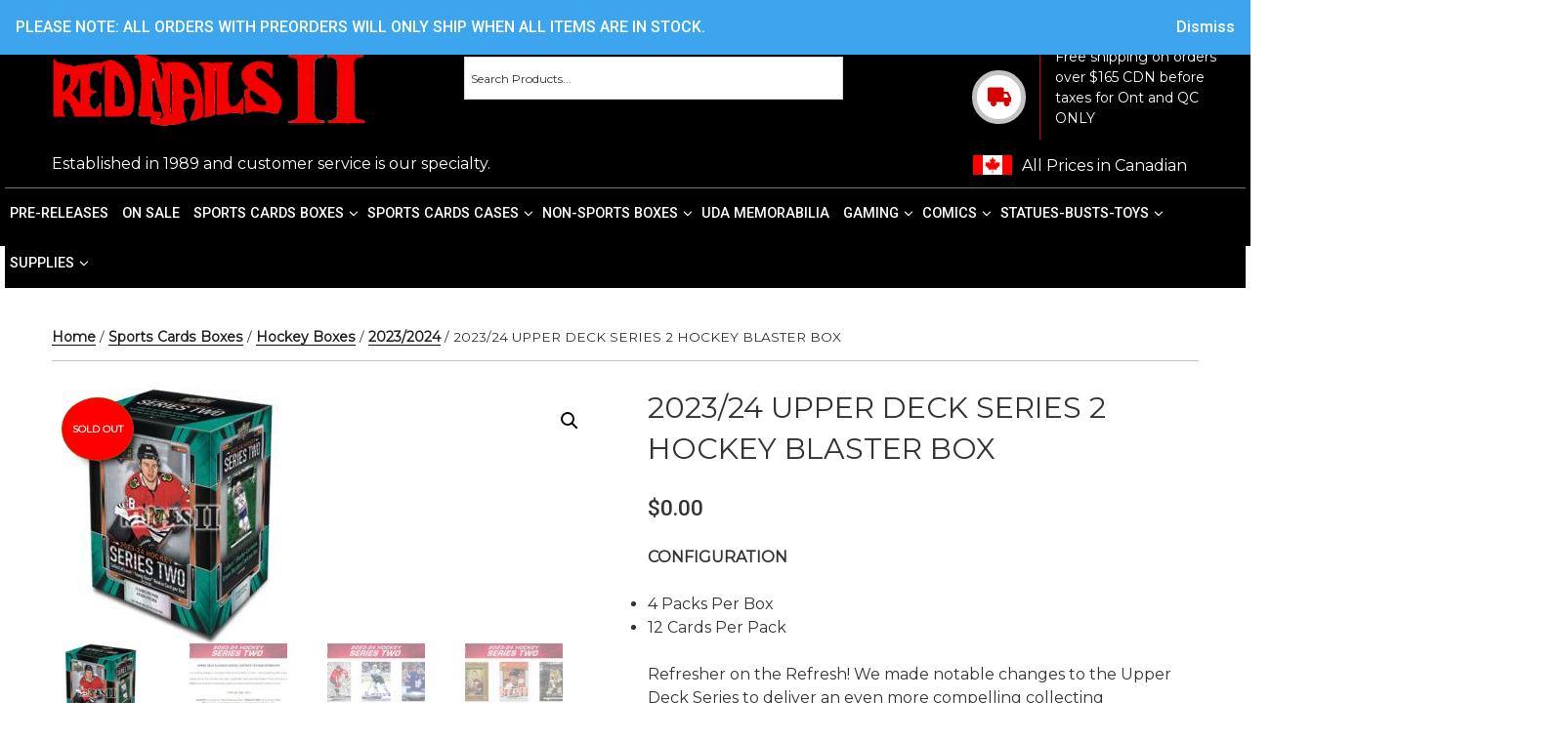

--- FILE ---
content_type: text/html; charset=UTF-8
request_url: https://www.rednails2.com/sports-cards-boxes/hockey-boxes/2023-2024/2023-24-upper-deck-series-2-hockey-blaster-box/
body_size: 170512
content:
<!DOCTYPE html>
<html lang="en-US" class="no-js no-svg">
<head>
<meta charset="UTF-8">
<meta name="viewport" content="width=device-width, initial-scale=1">

<meta name="twitter:widgets:csp" content="on">
<meta name="twitter:dnt" content="on">

<link rel="profile" href="http://gmpg.org/xfn/11">
    <link href="//fonts.googleapis.com/css?family=Cinzel:700|Montserrat|Roboto:500" rel="stylesheet"> 

<script>(function(html){html.className = html.className.replace(/\bno-js\b/,'js')})(document.documentElement);</script>
<meta name='robots' content='index, follow, max-image-preview:large, max-snippet:-1, max-video-preview:-1' />
	<style>img:is([sizes="auto" i], [sizes^="auto," i]) { contain-intrinsic-size: 3000px 1500px }</style>
	<script>window._wca = window._wca || [];</script>

	<!-- This site is optimized with the Yoast SEO plugin v26.8 - https://yoast.com/product/yoast-seo-wordpress/ -->
	<title>2023/24 UPPER DECK SERIES 2 HOCKEY BLASTER BOX - Rednails2</title>
	<link rel="canonical" href="https://www.rednails2.com/sports-cards-boxes/hockey-boxes/2023-2024/2023-24-upper-deck-series-2-hockey-blaster-box/" />
	<meta property="og:locale" content="en_US" />
	<meta property="og:type" content="article" />
	<meta property="og:title" content="2023/24 UPPER DECK SERIES 2 HOCKEY BLASTER BOX - Rednails2" />
	<meta property="og:description" content="CONFIGURATION   4 Packs Per Box  12 Cards Per Pack  Refresher on the Refresh! We made notable changes to the Upper Deck Series to deliver an even more compelling collecting experience! The" />
	<meta property="og:url" content="https://www.rednails2.com/sports-cards-boxes/hockey-boxes/2023-2024/2023-24-upper-deck-series-2-hockey-blaster-box/" />
	<meta property="og:site_name" content="Rednails2" />
	<meta property="article:publisher" content="https://www.facebook.com/rednailsII/" />
	<meta property="article:modified_time" content="2026-01-03T04:14:38+00:00" />
	<meta property="og:image" content="https://www.rednails2.com/wp-content/uploads/23-24-Series-2-Blaster-262x262-1.jpg?v=1709246866" />
	<meta property="og:image:width" content="262" />
	<meta property="og:image:height" content="262" />
	<meta property="og:image:type" content="image/jpeg" />
	<meta name="twitter:card" content="summary_large_image" />
	<meta name="twitter:site" content="@RedNailsII" />
	<script type="application/ld+json" class="yoast-schema-graph">{"@context":"https://schema.org","@graph":[{"@type":"WebPage","@id":"https://www.rednails2.com/sports-cards-boxes/hockey-boxes/2023-2024/2023-24-upper-deck-series-2-hockey-blaster-box/","url":"https://www.rednails2.com/sports-cards-boxes/hockey-boxes/2023-2024/2023-24-upper-deck-series-2-hockey-blaster-box/","name":"2023/24 UPPER DECK SERIES 2 HOCKEY BLASTER BOX - Rednails2","isPartOf":{"@id":"https://www.rednails2.com/#website"},"primaryImageOfPage":{"@id":"https://www.rednails2.com/sports-cards-boxes/hockey-boxes/2023-2024/2023-24-upper-deck-series-2-hockey-blaster-box/#primaryimage"},"image":{"@id":"https://www.rednails2.com/sports-cards-boxes/hockey-boxes/2023-2024/2023-24-upper-deck-series-2-hockey-blaster-box/#primaryimage"},"thumbnailUrl":"https://www.rednails2.com/wp-content/uploads/23-24-Series-2-Blaster-262x262-1.jpg?v=1709246866","datePublished":"2023-09-18T18:18:54+00:00","dateModified":"2026-01-03T04:14:38+00:00","breadcrumb":{"@id":"https://www.rednails2.com/sports-cards-boxes/hockey-boxes/2023-2024/2023-24-upper-deck-series-2-hockey-blaster-box/#breadcrumb"},"inLanguage":"en-US","potentialAction":[{"@type":"ReadAction","target":["https://www.rednails2.com/sports-cards-boxes/hockey-boxes/2023-2024/2023-24-upper-deck-series-2-hockey-blaster-box/"]}]},{"@type":"ImageObject","inLanguage":"en-US","@id":"https://www.rednails2.com/sports-cards-boxes/hockey-boxes/2023-2024/2023-24-upper-deck-series-2-hockey-blaster-box/#primaryimage","url":"https://www.rednails2.com/wp-content/uploads/23-24-Series-2-Blaster-262x262-1.jpg?v=1709246866","contentUrl":"https://www.rednails2.com/wp-content/uploads/23-24-Series-2-Blaster-262x262-1.jpg?v=1709246866","width":262,"height":262},{"@type":"BreadcrumbList","@id":"https://www.rednails2.com/sports-cards-boxes/hockey-boxes/2023-2024/2023-24-upper-deck-series-2-hockey-blaster-box/#breadcrumb","itemListElement":[{"@type":"ListItem","position":1,"name":"Homepage","item":"https://www.rednails2.com/"},{"@type":"ListItem","position":2,"name":"Shop","item":"https://www.rednails2.com/shop/"},{"@type":"ListItem","position":3,"name":"2023/24 UPPER DECK SERIES 2 HOCKEY BLASTER BOX"}]},{"@type":"WebSite","@id":"https://www.rednails2.com/#website","url":"https://www.rednails2.com/","name":"Rednails2","description":"Established in1989 and customer service is our specialty.","potentialAction":[{"@type":"SearchAction","target":{"@type":"EntryPoint","urlTemplate":"https://www.rednails2.com/?s={search_term_string}"},"query-input":{"@type":"PropertyValueSpecification","valueRequired":true,"valueName":"search_term_string"}}],"inLanguage":"en-US"}]}</script>
	<!-- / Yoast SEO plugin. -->


<link rel='dns-prefetch' href='//stats.wp.com' />
<link rel='dns-prefetch' href='//secure.gravatar.com' />
<link rel='dns-prefetch' href='//code.jquery.com' />
<link rel='dns-prefetch' href='//fonts.googleapis.com' />
<link rel='dns-prefetch' href='//v0.wordpress.com' />
<link href='https://fonts.gstatic.com' crossorigin rel='preconnect' />
<link rel="alternate" type="application/rss+xml" title="Rednails2 &raquo; Feed" href="https://www.rednails2.com/feed/" />
<link rel="alternate" type="application/rss+xml" title="Rednails2 &raquo; Comments Feed" href="https://www.rednails2.com/comments/feed/" />
		<!-- This site uses the Google Analytics by ExactMetrics plugin v8.8.0 - Using Analytics tracking - https://www.exactmetrics.com/ -->
							<script src="//www.googletagmanager.com/gtag/js?id=G-3MRQ94KEHB"  data-cfasync="false" data-wpfc-render="false" type="text/javascript" async></script>
			<script data-cfasync="false" data-wpfc-render="false" type="text/javascript">
				var em_version = '8.8.0';
				var em_track_user = true;
				var em_no_track_reason = '';
								var ExactMetricsDefaultLocations = {"page_location":"https:\/\/www.rednails2.com\/sports-cards-boxes\/hockey-boxes\/2023-2024\/2023-24-upper-deck-series-2-hockey-blaster-box\/"};
								if ( typeof ExactMetricsPrivacyGuardFilter === 'function' ) {
					var ExactMetricsLocations = (typeof ExactMetricsExcludeQuery === 'object') ? ExactMetricsPrivacyGuardFilter( ExactMetricsExcludeQuery ) : ExactMetricsPrivacyGuardFilter( ExactMetricsDefaultLocations );
				} else {
					var ExactMetricsLocations = (typeof ExactMetricsExcludeQuery === 'object') ? ExactMetricsExcludeQuery : ExactMetricsDefaultLocations;
				}

								var disableStrs = [
										'ga-disable-G-3MRQ94KEHB',
									];

				/* Function to detect opted out users */
				function __gtagTrackerIsOptedOut() {
					for (var index = 0; index < disableStrs.length; index++) {
						if (document.cookie.indexOf(disableStrs[index] + '=true') > -1) {
							return true;
						}
					}

					return false;
				}

				/* Disable tracking if the opt-out cookie exists. */
				if (__gtagTrackerIsOptedOut()) {
					for (var index = 0; index < disableStrs.length; index++) {
						window[disableStrs[index]] = true;
					}
				}

				/* Opt-out function */
				function __gtagTrackerOptout() {
					for (var index = 0; index < disableStrs.length; index++) {
						document.cookie = disableStrs[index] + '=true; expires=Thu, 31 Dec 2099 23:59:59 UTC; path=/';
						window[disableStrs[index]] = true;
					}
				}

				if ('undefined' === typeof gaOptout) {
					function gaOptout() {
						__gtagTrackerOptout();
					}
				}
								window.dataLayer = window.dataLayer || [];

				window.ExactMetricsDualTracker = {
					helpers: {},
					trackers: {},
				};
				if (em_track_user) {
					function __gtagDataLayer() {
						dataLayer.push(arguments);
					}

					function __gtagTracker(type, name, parameters) {
						if (!parameters) {
							parameters = {};
						}

						if (parameters.send_to) {
							__gtagDataLayer.apply(null, arguments);
							return;
						}

						if (type === 'event') {
														parameters.send_to = exactmetrics_frontend.v4_id;
							var hookName = name;
							if (typeof parameters['event_category'] !== 'undefined') {
								hookName = parameters['event_category'] + ':' + name;
							}

							if (typeof ExactMetricsDualTracker.trackers[hookName] !== 'undefined') {
								ExactMetricsDualTracker.trackers[hookName](parameters);
							} else {
								__gtagDataLayer('event', name, parameters);
							}
							
						} else {
							__gtagDataLayer.apply(null, arguments);
						}
					}

					__gtagTracker('js', new Date());
					__gtagTracker('set', {
						'developer_id.dNDMyYj': true,
											});
					if ( ExactMetricsLocations.page_location ) {
						__gtagTracker('set', ExactMetricsLocations);
					}
										__gtagTracker('config', 'G-3MRQ94KEHB', {"forceSSL":"true","page_path":location.pathname + location.search + location.hash} );
										window.gtag = __gtagTracker;										(function () {
						/* https://developers.google.com/analytics/devguides/collection/analyticsjs/ */
						/* ga and __gaTracker compatibility shim. */
						var noopfn = function () {
							return null;
						};
						var newtracker = function () {
							return new Tracker();
						};
						var Tracker = function () {
							return null;
						};
						var p = Tracker.prototype;
						p.get = noopfn;
						p.set = noopfn;
						p.send = function () {
							var args = Array.prototype.slice.call(arguments);
							args.unshift('send');
							__gaTracker.apply(null, args);
						};
						var __gaTracker = function () {
							var len = arguments.length;
							if (len === 0) {
								return;
							}
							var f = arguments[len - 1];
							if (typeof f !== 'object' || f === null || typeof f.hitCallback !== 'function') {
								if ('send' === arguments[0]) {
									var hitConverted, hitObject = false, action;
									if ('event' === arguments[1]) {
										if ('undefined' !== typeof arguments[3]) {
											hitObject = {
												'eventAction': arguments[3],
												'eventCategory': arguments[2],
												'eventLabel': arguments[4],
												'value': arguments[5] ? arguments[5] : 1,
											}
										}
									}
									if ('pageview' === arguments[1]) {
										if ('undefined' !== typeof arguments[2]) {
											hitObject = {
												'eventAction': 'page_view',
												'page_path': arguments[2],
											}
										}
									}
									if (typeof arguments[2] === 'object') {
										hitObject = arguments[2];
									}
									if (typeof arguments[5] === 'object') {
										Object.assign(hitObject, arguments[5]);
									}
									if ('undefined' !== typeof arguments[1].hitType) {
										hitObject = arguments[1];
										if ('pageview' === hitObject.hitType) {
											hitObject.eventAction = 'page_view';
										}
									}
									if (hitObject) {
										action = 'timing' === arguments[1].hitType ? 'timing_complete' : hitObject.eventAction;
										hitConverted = mapArgs(hitObject);
										__gtagTracker('event', action, hitConverted);
									}
								}
								return;
							}

							function mapArgs(args) {
								var arg, hit = {};
								var gaMap = {
									'eventCategory': 'event_category',
									'eventAction': 'event_action',
									'eventLabel': 'event_label',
									'eventValue': 'event_value',
									'nonInteraction': 'non_interaction',
									'timingCategory': 'event_category',
									'timingVar': 'name',
									'timingValue': 'value',
									'timingLabel': 'event_label',
									'page': 'page_path',
									'location': 'page_location',
									'title': 'page_title',
									'referrer' : 'page_referrer',
								};
								for (arg in args) {
																		if (!(!args.hasOwnProperty(arg) || !gaMap.hasOwnProperty(arg))) {
										hit[gaMap[arg]] = args[arg];
									} else {
										hit[arg] = args[arg];
									}
								}
								return hit;
							}

							try {
								f.hitCallback();
							} catch (ex) {
							}
						};
						__gaTracker.create = newtracker;
						__gaTracker.getByName = newtracker;
						__gaTracker.getAll = function () {
							return [];
						};
						__gaTracker.remove = noopfn;
						__gaTracker.loaded = true;
						window['__gaTracker'] = __gaTracker;
					})();
									} else {
										console.log("");
					(function () {
						function __gtagTracker() {
							return null;
						}

						window['__gtagTracker'] = __gtagTracker;
						window['gtag'] = __gtagTracker;
					})();
									}
			</script>
			
							<!-- / Google Analytics by ExactMetrics -->
		<style class='custom-scrollbar' type='text/css'>.mCustomScrollBox { padding:15px 0 0 15px !important; }
.upcoming-wrapper {
max-height: 420px;
overflow-y: auto;
overflow-x: hidden;}</style><link rel='stylesheet' id='berocket_mm_quantity_style-css' href='https://www.rednails2.com/wp-content/plugins/minmax-quantity-for-woocommerce/css/shop.css?ver=1.3.8.3' type='text/css' media='all' />
<link rel='stylesheet' id='wp-block-library-css' href='https://www.rednails2.com/wp-includes/css/dist/block-library/style.min.css?ver=6.8.3' type='text/css' media='all' />
<style id='classic-theme-styles-inline-css' type='text/css'>
/*! This file is auto-generated */
.wp-block-button__link{color:#fff;background-color:#32373c;border-radius:9999px;box-shadow:none;text-decoration:none;padding:calc(.667em + 2px) calc(1.333em + 2px);font-size:1.125em}.wp-block-file__button{background:#32373c;color:#fff;text-decoration:none}
</style>
<link rel='stylesheet' id='mediaelement-css' href='https://www.rednails2.com/wp-includes/js/mediaelement/mediaelementplayer-legacy.min.css?ver=4.2.17' type='text/css' media='all' />
<link rel='stylesheet' id='wp-mediaelement-css' href='https://www.rednails2.com/wp-includes/js/mediaelement/wp-mediaelement.min.css?ver=6.8.3' type='text/css' media='all' />
<style id='jetpack-sharing-buttons-style-inline-css' type='text/css'>
.jetpack-sharing-buttons__services-list{display:flex;flex-direction:row;flex-wrap:wrap;gap:0;list-style-type:none;margin:5px;padding:0}.jetpack-sharing-buttons__services-list.has-small-icon-size{font-size:12px}.jetpack-sharing-buttons__services-list.has-normal-icon-size{font-size:16px}.jetpack-sharing-buttons__services-list.has-large-icon-size{font-size:24px}.jetpack-sharing-buttons__services-list.has-huge-icon-size{font-size:36px}@media print{.jetpack-sharing-buttons__services-list{display:none!important}}.editor-styles-wrapper .wp-block-jetpack-sharing-buttons{gap:0;padding-inline-start:0}ul.jetpack-sharing-buttons__services-list.has-background{padding:1.25em 2.375em}
</style>
<style id='global-styles-inline-css' type='text/css'>
:root{--wp--preset--aspect-ratio--square: 1;--wp--preset--aspect-ratio--4-3: 4/3;--wp--preset--aspect-ratio--3-4: 3/4;--wp--preset--aspect-ratio--3-2: 3/2;--wp--preset--aspect-ratio--2-3: 2/3;--wp--preset--aspect-ratio--16-9: 16/9;--wp--preset--aspect-ratio--9-16: 9/16;--wp--preset--color--black: #000000;--wp--preset--color--cyan-bluish-gray: #abb8c3;--wp--preset--color--white: #ffffff;--wp--preset--color--pale-pink: #f78da7;--wp--preset--color--vivid-red: #cf2e2e;--wp--preset--color--luminous-vivid-orange: #ff6900;--wp--preset--color--luminous-vivid-amber: #fcb900;--wp--preset--color--light-green-cyan: #7bdcb5;--wp--preset--color--vivid-green-cyan: #00d084;--wp--preset--color--pale-cyan-blue: #8ed1fc;--wp--preset--color--vivid-cyan-blue: #0693e3;--wp--preset--color--vivid-purple: #9b51e0;--wp--preset--gradient--vivid-cyan-blue-to-vivid-purple: linear-gradient(135deg,rgba(6,147,227,1) 0%,rgb(155,81,224) 100%);--wp--preset--gradient--light-green-cyan-to-vivid-green-cyan: linear-gradient(135deg,rgb(122,220,180) 0%,rgb(0,208,130) 100%);--wp--preset--gradient--luminous-vivid-amber-to-luminous-vivid-orange: linear-gradient(135deg,rgba(252,185,0,1) 0%,rgba(255,105,0,1) 100%);--wp--preset--gradient--luminous-vivid-orange-to-vivid-red: linear-gradient(135deg,rgba(255,105,0,1) 0%,rgb(207,46,46) 100%);--wp--preset--gradient--very-light-gray-to-cyan-bluish-gray: linear-gradient(135deg,rgb(238,238,238) 0%,rgb(169,184,195) 100%);--wp--preset--gradient--cool-to-warm-spectrum: linear-gradient(135deg,rgb(74,234,220) 0%,rgb(151,120,209) 20%,rgb(207,42,186) 40%,rgb(238,44,130) 60%,rgb(251,105,98) 80%,rgb(254,248,76) 100%);--wp--preset--gradient--blush-light-purple: linear-gradient(135deg,rgb(255,206,236) 0%,rgb(152,150,240) 100%);--wp--preset--gradient--blush-bordeaux: linear-gradient(135deg,rgb(254,205,165) 0%,rgb(254,45,45) 50%,rgb(107,0,62) 100%);--wp--preset--gradient--luminous-dusk: linear-gradient(135deg,rgb(255,203,112) 0%,rgb(199,81,192) 50%,rgb(65,88,208) 100%);--wp--preset--gradient--pale-ocean: linear-gradient(135deg,rgb(255,245,203) 0%,rgb(182,227,212) 50%,rgb(51,167,181) 100%);--wp--preset--gradient--electric-grass: linear-gradient(135deg,rgb(202,248,128) 0%,rgb(113,206,126) 100%);--wp--preset--gradient--midnight: linear-gradient(135deg,rgb(2,3,129) 0%,rgb(40,116,252) 100%);--wp--preset--font-size--small: 13px;--wp--preset--font-size--medium: 20px;--wp--preset--font-size--large: 36px;--wp--preset--font-size--x-large: 42px;--wp--preset--spacing--20: 0.44rem;--wp--preset--spacing--30: 0.67rem;--wp--preset--spacing--40: 1rem;--wp--preset--spacing--50: 1.5rem;--wp--preset--spacing--60: 2.25rem;--wp--preset--spacing--70: 3.38rem;--wp--preset--spacing--80: 5.06rem;--wp--preset--shadow--natural: 6px 6px 9px rgba(0, 0, 0, 0.2);--wp--preset--shadow--deep: 12px 12px 50px rgba(0, 0, 0, 0.4);--wp--preset--shadow--sharp: 6px 6px 0px rgba(0, 0, 0, 0.2);--wp--preset--shadow--outlined: 6px 6px 0px -3px rgba(255, 255, 255, 1), 6px 6px rgba(0, 0, 0, 1);--wp--preset--shadow--crisp: 6px 6px 0px rgba(0, 0, 0, 1);}:where(.is-layout-flex){gap: 0.5em;}:where(.is-layout-grid){gap: 0.5em;}body .is-layout-flex{display: flex;}.is-layout-flex{flex-wrap: wrap;align-items: center;}.is-layout-flex > :is(*, div){margin: 0;}body .is-layout-grid{display: grid;}.is-layout-grid > :is(*, div){margin: 0;}:where(.wp-block-columns.is-layout-flex){gap: 2em;}:where(.wp-block-columns.is-layout-grid){gap: 2em;}:where(.wp-block-post-template.is-layout-flex){gap: 1.25em;}:where(.wp-block-post-template.is-layout-grid){gap: 1.25em;}.has-black-color{color: var(--wp--preset--color--black) !important;}.has-cyan-bluish-gray-color{color: var(--wp--preset--color--cyan-bluish-gray) !important;}.has-white-color{color: var(--wp--preset--color--white) !important;}.has-pale-pink-color{color: var(--wp--preset--color--pale-pink) !important;}.has-vivid-red-color{color: var(--wp--preset--color--vivid-red) !important;}.has-luminous-vivid-orange-color{color: var(--wp--preset--color--luminous-vivid-orange) !important;}.has-luminous-vivid-amber-color{color: var(--wp--preset--color--luminous-vivid-amber) !important;}.has-light-green-cyan-color{color: var(--wp--preset--color--light-green-cyan) !important;}.has-vivid-green-cyan-color{color: var(--wp--preset--color--vivid-green-cyan) !important;}.has-pale-cyan-blue-color{color: var(--wp--preset--color--pale-cyan-blue) !important;}.has-vivid-cyan-blue-color{color: var(--wp--preset--color--vivid-cyan-blue) !important;}.has-vivid-purple-color{color: var(--wp--preset--color--vivid-purple) !important;}.has-black-background-color{background-color: var(--wp--preset--color--black) !important;}.has-cyan-bluish-gray-background-color{background-color: var(--wp--preset--color--cyan-bluish-gray) !important;}.has-white-background-color{background-color: var(--wp--preset--color--white) !important;}.has-pale-pink-background-color{background-color: var(--wp--preset--color--pale-pink) !important;}.has-vivid-red-background-color{background-color: var(--wp--preset--color--vivid-red) !important;}.has-luminous-vivid-orange-background-color{background-color: var(--wp--preset--color--luminous-vivid-orange) !important;}.has-luminous-vivid-amber-background-color{background-color: var(--wp--preset--color--luminous-vivid-amber) !important;}.has-light-green-cyan-background-color{background-color: var(--wp--preset--color--light-green-cyan) !important;}.has-vivid-green-cyan-background-color{background-color: var(--wp--preset--color--vivid-green-cyan) !important;}.has-pale-cyan-blue-background-color{background-color: var(--wp--preset--color--pale-cyan-blue) !important;}.has-vivid-cyan-blue-background-color{background-color: var(--wp--preset--color--vivid-cyan-blue) !important;}.has-vivid-purple-background-color{background-color: var(--wp--preset--color--vivid-purple) !important;}.has-black-border-color{border-color: var(--wp--preset--color--black) !important;}.has-cyan-bluish-gray-border-color{border-color: var(--wp--preset--color--cyan-bluish-gray) !important;}.has-white-border-color{border-color: var(--wp--preset--color--white) !important;}.has-pale-pink-border-color{border-color: var(--wp--preset--color--pale-pink) !important;}.has-vivid-red-border-color{border-color: var(--wp--preset--color--vivid-red) !important;}.has-luminous-vivid-orange-border-color{border-color: var(--wp--preset--color--luminous-vivid-orange) !important;}.has-luminous-vivid-amber-border-color{border-color: var(--wp--preset--color--luminous-vivid-amber) !important;}.has-light-green-cyan-border-color{border-color: var(--wp--preset--color--light-green-cyan) !important;}.has-vivid-green-cyan-border-color{border-color: var(--wp--preset--color--vivid-green-cyan) !important;}.has-pale-cyan-blue-border-color{border-color: var(--wp--preset--color--pale-cyan-blue) !important;}.has-vivid-cyan-blue-border-color{border-color: var(--wp--preset--color--vivid-cyan-blue) !important;}.has-vivid-purple-border-color{border-color: var(--wp--preset--color--vivid-purple) !important;}.has-vivid-cyan-blue-to-vivid-purple-gradient-background{background: var(--wp--preset--gradient--vivid-cyan-blue-to-vivid-purple) !important;}.has-light-green-cyan-to-vivid-green-cyan-gradient-background{background: var(--wp--preset--gradient--light-green-cyan-to-vivid-green-cyan) !important;}.has-luminous-vivid-amber-to-luminous-vivid-orange-gradient-background{background: var(--wp--preset--gradient--luminous-vivid-amber-to-luminous-vivid-orange) !important;}.has-luminous-vivid-orange-to-vivid-red-gradient-background{background: var(--wp--preset--gradient--luminous-vivid-orange-to-vivid-red) !important;}.has-very-light-gray-to-cyan-bluish-gray-gradient-background{background: var(--wp--preset--gradient--very-light-gray-to-cyan-bluish-gray) !important;}.has-cool-to-warm-spectrum-gradient-background{background: var(--wp--preset--gradient--cool-to-warm-spectrum) !important;}.has-blush-light-purple-gradient-background{background: var(--wp--preset--gradient--blush-light-purple) !important;}.has-blush-bordeaux-gradient-background{background: var(--wp--preset--gradient--blush-bordeaux) !important;}.has-luminous-dusk-gradient-background{background: var(--wp--preset--gradient--luminous-dusk) !important;}.has-pale-ocean-gradient-background{background: var(--wp--preset--gradient--pale-ocean) !important;}.has-electric-grass-gradient-background{background: var(--wp--preset--gradient--electric-grass) !important;}.has-midnight-gradient-background{background: var(--wp--preset--gradient--midnight) !important;}.has-small-font-size{font-size: var(--wp--preset--font-size--small) !important;}.has-medium-font-size{font-size: var(--wp--preset--font-size--medium) !important;}.has-large-font-size{font-size: var(--wp--preset--font-size--large) !important;}.has-x-large-font-size{font-size: var(--wp--preset--font-size--x-large) !important;}
:where(.wp-block-post-template.is-layout-flex){gap: 1.25em;}:where(.wp-block-post-template.is-layout-grid){gap: 1.25em;}
:where(.wp-block-columns.is-layout-flex){gap: 2em;}:where(.wp-block-columns.is-layout-grid){gap: 2em;}
:root :where(.wp-block-pullquote){font-size: 1.5em;line-height: 1.6;}
</style>
<link rel='stylesheet' id='contact-form-7-css' href='https://www.rednails2.com/wp-content/plugins/contact-form-7/includes/css/styles.css?ver=6.1.4' type='text/css' media='all' />
<link rel='stylesheet' id='ctf_styles-css' href='https://www.rednails2.com/wp-content/plugins/custom-twitter-feeds/css/ctf-styles.min.css?ver=2.3.1' type='text/css' media='all' />
<link rel='stylesheet' id='default-icon-styles-css' href='https://www.rednails2.com/wp-content/plugins/svg-vector-icon-plugin/public/../admin/css/wordpress-svg-icon-plugin-style.min.css?ver=6.8.3' type='text/css' media='all' />
<link rel='stylesheet' id='woo-stickers-by-webline-css' href='https://www.rednails2.com/wp-content/plugins/woo-stickers-by-webline/public/css/woo-stickers-by-webline-public.css?ver=1.2.8' type='text/css' media='all' />
<link rel='stylesheet' id='photoswipe-css' href='https://www.rednails2.com/wp-content/plugins/woocommerce/assets/css/photoswipe/photoswipe.min.css?ver=10.2.3' type='text/css' media='all' />
<link rel='stylesheet' id='photoswipe-default-skin-css' href='https://www.rednails2.com/wp-content/plugins/woocommerce/assets/css/photoswipe/default-skin/default-skin.min.css?ver=10.2.3' type='text/css' media='all' />
<link rel='stylesheet' id='woocommerce-layout-css' href='https://www.rednails2.com/wp-content/plugins/woocommerce/assets/css/woocommerce-layout.css?ver=10.2.3' type='text/css' media='all' />
<style id='woocommerce-layout-inline-css' type='text/css'>

	.infinite-scroll .woocommerce-pagination {
		display: none;
	}
</style>
<link rel='stylesheet' id='woocommerce-smallscreen-css' href='https://www.rednails2.com/wp-content/plugins/woocommerce/assets/css/woocommerce-smallscreen.css?ver=10.2.3' type='text/css' media='only screen and (max-width: 768px)' />
<link rel='stylesheet' id='woocommerce-general-css' href='//www.rednails2.com/wp-content/plugins/woocommerce/assets/css/twenty-seventeen.css?ver=10.2.3' type='text/css' media='all' />
<style id='woocommerce-inline-inline-css' type='text/css'>
.woocommerce form .form-row .required { visibility: visible; }
</style>
<link rel='stylesheet' id='aws-style-css' href='https://www.rednails2.com/wp-content/plugins/advanced-woo-search/assets/css/common.min.css?ver=3.52' type='text/css' media='all' />
<link rel='stylesheet' id='malihu-custom-scrollbar-css-css' href='https://www.rednails2.com/wp-content/plugins/custom-scrollbar/asset/malihu-custom-scrollbar-plugin/jquery.mCustomScrollbar.css?ver=6.8.3' type='text/css' media='all' />
<link rel='stylesheet' id='ywgc-frontend-css' href='https://www.rednails2.com/wp-content/plugins/yith-woocommerce-gift-cards/assets/css/ywgc-frontend.css?ver=4.30.0' type='text/css' media='all' />
<style id='ywgc-frontend-inline-css' type='text/css'>

                    .ywgc_apply_gift_card_button{
                        background-color:#448a85 !important;
                        color:#ffffff!important;
                    }
                    .ywgc_apply_gift_card_button:hover{
                        background-color:#4ac4aa!important;
                        color:#ffffff!important;
                    }
                    .ywgc_enter_code{
                        background-color:#ffffff;
                        color:#000000;
                    }
                    .ywgc_enter_code:hover{
                        background-color:#ffffff;
                        color: #000000;
                    }
                    .gift-cards-list button{
                        border: 1px solid #000000;
                    }
                    .selected_image_parent{
                        border: 2px dashed #000000 !important;
                    }
                    .ywgc-preset-image.selected_image_parent:after{
                        background-color: #000000;
                    }
                    .ywgc-predefined-amount-button.selected_button{
                        background-color: #000000;
                    }
                    .ywgc-on-sale-text{
                        color:#000000;
                    }
                    .ywgc-choose-image.ywgc-choose-template:hover{
                        background: rgba(0, 0, 0, 0.9);
                    }
                    .ywgc-choose-image.ywgc-choose-template{
                        background: rgba(0, 0, 0, 0.8);
                    }
                    .ui-datepicker a.ui-state-active, .ui-datepicker a.ui-state-hover {
                        background:#000000 !important;
                        color: white;
                    }
                    .ywgc-form-preview-separator{
                        background-color: #000000;
                    }
                    .ywgc-form-preview-amount{
                        color: #000000;
                    }
                    #ywgc-manual-amount{
                        border: 1px solid #000000;
                    }
                    .ywgc-template-categories a:hover,
                    .ywgc-template-categories a.ywgc-category-selected{
                        color: #000000;
                    }
                    .ywgc-design-list-modal .ywgc-preset-image:before {
                        background-color: #000000;
                    }
                    .ywgc-custom-upload-container-modal .ywgc-custom-design-modal-preview-close {
                        background-color: #000000;
                    }
           
</style>
<link rel='stylesheet' id='jquery-ui-css-css' href='//code.jquery.com/ui/1.13.1/themes/smoothness/jquery-ui.css?ver=1' type='text/css' media='all' />
<link rel='stylesheet' id='dashicons-css' href='https://www.rednails2.com/wp-includes/css/dashicons.min.css?ver=6.8.3' type='text/css' media='all' />
<style id='dashicons-inline-css' type='text/css'>
[data-font="Dashicons"]:before {font-family: 'Dashicons' !important;content: attr(data-icon) !important;speak: none !important;font-weight: normal !important;font-variant: normal !important;text-transform: none !important;line-height: 1 !important;font-style: normal !important;-webkit-font-smoothing: antialiased !important;-moz-osx-font-smoothing: grayscale !important;}
</style>
<link rel='stylesheet' id='brands-styles-css' href='https://www.rednails2.com/wp-content/plugins/woocommerce/assets/css/brands.css?ver=10.2.3' type='text/css' media='all' />
<link rel='stylesheet' id='twentyseventeen-fonts-css' href='https://fonts.googleapis.com/css?family=Libre+Franklin%3A300%2C300i%2C400%2C400i%2C600%2C600i%2C800%2C800i&#038;subset=latin%2Clatin-ext' type='text/css' media='all' />
<link rel='stylesheet' id='twentyseventeen-style-css' href='https://www.rednails2.com/wp-content/themes/twentyseventeen-child/style.css?ver=6.8.3' type='text/css' media='all' />
<!--[if lt IE 9]>
<link rel='stylesheet' id='twentyseventeen-ie8-css' href='https://www.rednails2.com/wp-content/themes/twentyseventeen/assets/css/ie8.css?ver=1.0' type='text/css' media='all' />
<![endif]-->
<link rel='stylesheet' id='flexible-shipping-free-shipping-css' href='https://www.rednails2.com/wp-content/plugins/flexible-shipping/assets/dist/css/free-shipping.css?ver=6.5.4.2' type='text/css' media='all' />
<link rel='stylesheet' id='rvpplugin-slick-css' href='https://www.rednails2.com/wp-content/plugins/recently-viewed-products/slick/slick.css?ver=1769021502' type='text/css' media='all' />
<link rel='stylesheet' id='rvpplugin-slick-theme-css' href='https://www.rednails2.com/wp-content/plugins/recently-viewed-products/slick/slick-theme.css?ver=1769021502' type='text/css' media='all' />
<link rel='stylesheet' id='rvpplugin-frontend-css' href='https://www.rednails2.com/wp-content/plugins/recently-viewed-products/frontend/css/rvpplugin-frontend-style.css?ver=1769021502' type='text/css' media='all' />
<link rel='stylesheet' id='ald-styles-css' href='https://www.rednails2.com/wp-content/plugins/ajax-load-more-anything/assets/styles.min.css?ver=3.3.9' type='text/css' media='all' />
<link rel='stylesheet' id='cwginstock_frontend_css-css' href='https://www.rednails2.com/wp-content/plugins/back-in-stock-notifier-for-woocommerce/assets/css/frontend.min.css?ver=6.3.1' type='text/css' media='' />
<link rel='stylesheet' id='cwginstock_bootstrap-css' href='https://www.rednails2.com/wp-content/plugins/back-in-stock-notifier-for-woocommerce/assets/css/bootstrap.min.css?ver=6.3.1' type='text/css' media='' />
<!--n2css--><!--n2js--><script type="text/javascript" src="https://www.rednails2.com/wp-includes/js/jquery/jquery.min.js?ver=3.7.1" id="jquery-core-js"></script>
<script type="text/javascript" src="https://www.rednails2.com/wp-includes/js/jquery/jquery-migrate.min.js?ver=3.4.1" id="jquery-migrate-js"></script>
<script type="text/javascript" src="https://www.rednails2.com/wp-content/plugins/google-analytics-dashboard-for-wp/assets/js/frontend-gtag.js?ver=8.8.0" id="exactmetrics-frontend-script-js" async="async" data-wp-strategy="async"></script>
<script data-cfasync="false" data-wpfc-render="false" type="text/javascript" id='exactmetrics-frontend-script-js-extra'>/* <![CDATA[ */
var exactmetrics_frontend = {"js_events_tracking":"true","download_extensions":"zip,mp3,mpeg,pdf,docx,pptx,xlsx,rar","inbound_paths":"[{\"path\":\"\\\/go\\\/\",\"label\":\"affiliate\"},{\"path\":\"\\\/recommend\\\/\",\"label\":\"affiliate\"},{\"path\":\"\\\/out\\\/\",\"label\":\"Affiliate\"}]","home_url":"https:\/\/www.rednails2.com","hash_tracking":"true","v4_id":"G-3MRQ94KEHB"};/* ]]> */
</script>
<script type="text/javascript" src="https://www.rednails2.com/wp-content/plugins/minmax-quantity-for-woocommerce/js/frontend.js?ver=6.8.3" id="berocket-front-cart-js-js"></script>
<script type="text/javascript" src="https://www.rednails2.com/wp-content/plugins/woo-stickers-by-webline/public/js/woo-stickers-by-webline-public.js?ver=1.2.8" id="woo-stickers-by-webline-js"></script>
<script type="text/javascript" src="https://www.rednails2.com/wp-content/plugins/woocommerce/assets/js/zoom/jquery.zoom.min.js?ver=1.7.21-wc.10.2.3" id="zoom-js" defer="defer" data-wp-strategy="defer"></script>
<script type="text/javascript" src="https://www.rednails2.com/wp-content/plugins/woocommerce/assets/js/flexslider/jquery.flexslider.min.js?ver=2.7.2-wc.10.2.3" id="flexslider-js" defer="defer" data-wp-strategy="defer"></script>
<script type="text/javascript" src="https://www.rednails2.com/wp-content/plugins/woocommerce/assets/js/photoswipe/photoswipe.min.js?ver=4.1.1-wc.10.2.3" id="photoswipe-js" defer="defer" data-wp-strategy="defer"></script>
<script type="text/javascript" src="https://www.rednails2.com/wp-content/plugins/woocommerce/assets/js/photoswipe/photoswipe-ui-default.min.js?ver=4.1.1-wc.10.2.3" id="photoswipe-ui-default-js" defer="defer" data-wp-strategy="defer"></script>
<script type="text/javascript" id="wc-single-product-js-extra">
/* <![CDATA[ */
var wc_single_product_params = {"i18n_required_rating_text":"Please select a rating","i18n_rating_options":["1 of 5 stars","2 of 5 stars","3 of 5 stars","4 of 5 stars","5 of 5 stars"],"i18n_product_gallery_trigger_text":"View full-screen image gallery","review_rating_required":"yes","flexslider":{"rtl":false,"animation":"slide","smoothHeight":true,"directionNav":false,"controlNav":"thumbnails","slideshow":false,"animationSpeed":500,"animationLoop":false,"allowOneSlide":false},"zoom_enabled":"1","zoom_options":[],"photoswipe_enabled":"1","photoswipe_options":{"shareEl":false,"closeOnScroll":false,"history":false,"hideAnimationDuration":0,"showAnimationDuration":0},"flexslider_enabled":"1"};
/* ]]> */
</script>
<script type="text/javascript" src="https://www.rednails2.com/wp-content/plugins/woocommerce/assets/js/frontend/single-product.min.js?ver=10.2.3" id="wc-single-product-js" defer="defer" data-wp-strategy="defer"></script>
<script type="text/javascript" src="https://www.rednails2.com/wp-content/plugins/woocommerce/assets/js/jquery-blockui/jquery.blockUI.min.js?ver=2.7.0-wc.10.2.3" id="jquery-blockui-js" data-wp-strategy="defer"></script>
<script type="text/javascript" src="https://www.rednails2.com/wp-content/plugins/woocommerce/assets/js/js-cookie/js.cookie.min.js?ver=2.1.4-wc.10.2.3" id="js-cookie-js" data-wp-strategy="defer"></script>
<!--[if lt IE 9]>
<script type="text/javascript" src="https://www.rednails2.com/wp-content/themes/twentyseventeen/assets/js/html5.js?ver=3.7.3" id="html5-js"></script>
<![endif]-->
<script type="text/javascript" src="https://stats.wp.com/s-202604.js" id="woocommerce-analytics-js" defer="defer" data-wp-strategy="defer"></script>
<link rel="https://api.w.org/" href="https://www.rednails2.com/wp-json/" /><link rel="alternate" title="JSON" type="application/json" href="https://www.rednails2.com/wp-json/wp/v2/product/42220" /><link rel="EditURI" type="application/rsd+xml" title="RSD" href="https://www.rednails2.com/xmlrpc.php?rsd" />
<meta name="generator" content="WordPress 6.8.3" />
<meta name="generator" content="WooCommerce 10.2.3" />
<link rel="alternate" title="oEmbed (JSON)" type="application/json+oembed" href="https://www.rednails2.com/wp-json/oembed/1.0/embed?url=https%3A%2F%2Fwww.rednails2.com%2Fsports-cards-boxes%2Fhockey-boxes%2F2023-2024%2F2023-24-upper-deck-series-2-hockey-blaster-box%2F" />
<link rel="alternate" title="oEmbed (XML)" type="text/xml+oembed" href="https://www.rednails2.com/wp-json/oembed/1.0/embed?url=https%3A%2F%2Fwww.rednails2.com%2Fsports-cards-boxes%2Fhockey-boxes%2F2023-2024%2F2023-24-upper-deck-series-2-hockey-blaster-box%2F&#038;format=xml" />
<style></style>	<style>img#wpstats{display:none}</style>
			<noscript><style>.woocommerce-product-gallery{ opacity: 1 !important; }</style></noscript>
	<style type="text/css">.upcoming-wrapper .pre-wrapper{display:none}.loadMoreBtn{display:inline-block;width:100%;text-align:center;background-color:#d50000;color:#FFF;font-weight:bold;padding:1rem;font-size:1.25rem;margin:2rem auto 0;border:3px solid #850000}#loadMore:hover{color:#FFF!important}</style>
    <!-- Custom Scripts -->
    <script type="text/javascript" src="/assets/js/main.js"></script>
    
</head>

<body class="wp-singular product-template-default single single-product postid-42220 wp-theme-twentyseventeen wp-child-theme-twentyseventeen-child theme-twentyseventeen woocommerce woocommerce-page woocommerce-demo-store woocommerce-no-js has-header-image colors-light">
<div id="page" class="site">
	<a class="skip-link screen-reader-text" href="#content">Skip to content</a>

	<header id="masthead" class="site-header" role="banner">

		<div class="info-wrapper-bg"></div>
<div class="site-brand-bg"></div>

<div class="custom-header">

		<!--<div class="custom-header-media">
					</div>-->
    
    <div class="info-wrapper">
        <div class="phone-wrapper">416.242.7899 OR 416.762.7899</div>
        <div class="links-wrapper">
            <!--<a href="/">Links</a> <a href="/">Links</a> <a href="/">Links</a> <a href="/">Links</a> <a href="/">Links</a> <span class="social">Social Icons</span>-->
            
            <ul><li id="menu-item-9925" class="menu-item menu-item-type-custom menu-item-object-custom menu-item-home menu-item-9925"><a href="https://www.rednails2.com">Home</a><div class="arrow-down"></div></li>
<li id="menu-item-9933" class="menu-item menu-item-type-post_type menu-item-object-page menu-item-9933"><a href="https://www.rednails2.com/about-us/">About Us</a><div class="arrow-down"></div></li>
<li id="menu-item-9934" class="menu-item menu-item-type-post_type menu-item-object-page menu-item-9934"><a href="https://www.rednails2.com/contact-us/">Contact Us</a><div class="arrow-down"></div></li>
<li id="menu-item-9935" class="menu-item menu-item-type-post_type menu-item-object-page menu-item-privacy-policy menu-item-9935"><a rel="privacy-policy" href="https://www.rednails2.com/privacy-policy/">Privacy Policy</a><div class="arrow-down"></div></li>
<li id="menu-item-9936" class="menu-item menu-item-type-post_type menu-item-object-page menu-item-9936"><a href="https://www.rednails2.com/terms-and-conditions/">Terms and Conditions</a><div class="arrow-down"></div></li>
<li id="menu-item-9926" class="menu-item menu-item-type-post_type menu-item-object-page menu-item-9926"><a href="https://www.rednails2.com/my-account/">My account</a><div class="arrow-down"></div></li>
<li id="menu-item-14118" class="menu-item menu-item-type-post_type menu-item-object-page menu-item-14118"><a href="https://www.rednails2.com/cart/">Cart</a><div class="arrow-down"></div></li>
</ul>            
        </div>
    </div>

	
<div class="site-branding">

	<div class="wrap">



		


		<div class="logo-wrapper">

            <div class="logo"><a href="/"><img alt="Rednails2.com" src="/images/logo.png" width="100%" /></a></div>            

        </div>

        

        <div class="search-wrapper">

            

            <div class="aws-container" data-url="/?wc-ajax=aws_action" data-siteurl="https://www.rednails2.com" data-lang="" data-show-loader="true" data-show-more="true" data-show-page="true" data-ajax-search="true" data-show-clear="true" data-mobile-screen="true" data-use-analytics="true" data-min-chars="3" data-buttons-order="1" data-timeout="400" data-is-mobile="false" data-page-id="42220" data-tax="" ><form class="aws-search-form" action="https://www.rednails2.com/" method="get" role="search" ><div class="aws-wrapper"><label class="aws-search-label" for="6971203ed08c2">Search Products...</label><input type="search" name="s" id="6971203ed08c2" value="" class="aws-search-field" placeholder="Search Products..." autocomplete="off" /><input type="hidden" name="post_type" value="product"><input type="hidden" name="type_aws" value="true"><div class="aws-search-clear"><span>×</span></div><div class="aws-loader"></div></div></form></div>
            

            


            <!--<form role="search" method="get" class="search-form" action="">

                <label for="">

                    <span class="screen-reader-text"></span>

                </label>

                <input type="search" id="" class="search-field" placeholder="" value="" name="s" />

                <button type="submit" class="search-submit"><span class="screen-reader-text"></span></button>

            </form>-->

        </div>

        

        

        

        <!--<div class="account-wrapper">

            <!--<div class="wishlist-wrapper"><div class="wishlist">Wishlist</div></div>-->

            
            <div class="fs-wrapper">

                <div class="icon"><div class="wp-svg-truck truck"></div></div>

                <div class="separator"></div>

                <div class="text">Free shipping on orders over $165 CDN before taxes for Ont and QC ONLY</div>

            </div>

            

            <!--<div class="mini-cart-wrapper">

                <!--<div class="mini-cart">

                    

                    CART / $0.00

                    

                    
                </div>-->

            <!--</div>

            <!--<div class="login-link-wrapper"><div class="login-link">Login / Registration</div></div>-->

           <!-- <div class="registration-wrapper"><div class="registration woocommerce-account">

                <div id="login-modal" class="login-modal">

                    <div class="login-modal-label">My Account <span class="login-modal-close">X</span></div>

                    <div class="woocommerce"><div class="woocommerce-notices-wrapper"></div>

<div class="u-columns col2-set" id="customer_login">

	<div class="u-column1 col-1">


		<h2>Login</h2>

		<form class="woocommerce-form woocommerce-form-login login" method="post" novalidate>

			
			<p class="woocommerce-form-row woocommerce-form-row--wide form-row form-row-wide">
				<label for="username">Username or email address&nbsp;<span class="required" aria-hidden="true">*</span><span class="screen-reader-text">Required</span></label>
				<input type="text" class="woocommerce-Input woocommerce-Input--text input-text" name="username" id="username" autocomplete="username" value="" required aria-required="true" />			</p>
			<p class="woocommerce-form-row woocommerce-form-row--wide form-row form-row-wide">
				<label for="password">Password&nbsp;<span class="required" aria-hidden="true">*</span><span class="screen-reader-text">Required</span></label>
				<input class="woocommerce-Input woocommerce-Input--text input-text" type="password" name="password" id="password" autocomplete="current-password" required aria-required="true" />
			</p>

			
			<p class="form-row">
				<label class="woocommerce-form__label woocommerce-form__label-for-checkbox woocommerce-form-login__rememberme">
					<input class="woocommerce-form__input woocommerce-form__input-checkbox" name="rememberme" type="checkbox" id="rememberme" value="forever" /> <span>Remember me</span>
				</label>
				<input type="hidden" id="woocommerce-login-nonce" name="woocommerce-login-nonce" value="6062407486" /><input type="hidden" name="_wp_http_referer" value="/sports-cards-boxes/hockey-boxes/2023-2024/2023-24-upper-deck-series-2-hockey-blaster-box/" />				<button type="submit" class="woocommerce-button button woocommerce-form-login__submit" name="login" value="Log in">Log in</button>
			</p>
			<p class="woocommerce-LostPassword lost_password">
				<a href="https://www.rednails2.com/my-account/lost-password/">Lost your password?</a>
			</p>

			
		</form>


	</div>

	<div class="u-column2 col-2">

		<h2>Register</h2>

		<form method="post" class="woocommerce-form woocommerce-form-register register"  >

			
			
			<p class="woocommerce-form-row woocommerce-form-row--wide form-row form-row-wide">
				<label for="reg_email">Email address&nbsp;<span class="required" aria-hidden="true">*</span><span class="screen-reader-text">Required</span></label>
				<input type="email" class="woocommerce-Input woocommerce-Input--text input-text" name="email" id="reg_email" autocomplete="email" value="" required aria-required="true" />			</p>

			
				<p class="woocommerce-form-row woocommerce-form-row--wide form-row form-row-wide">
					<label for="reg_password">Password&nbsp;<span class="required" aria-hidden="true">*</span><span class="screen-reader-text">Required</span></label>
					<input type="password" class="woocommerce-Input woocommerce-Input--text input-text" name="password" id="reg_password" autocomplete="new-password" required aria-required="true" />
				</p>

			
			<wc-order-attribution-inputs></wc-order-attribution-inputs><div class="woocommerce-privacy-policy-text"><p>Your personal data will be used to support your experience throughout this website, to manage access to your account, and for other purposes described in our <a href="https://www.rednails2.com/privacy-policy/" class="woocommerce-privacy-policy-link" target="_blank">privacy policy</a>.</p>
</div>
			<p class="woocommerce-form-row form-row">
				<input type="hidden" id="woocommerce-register-nonce" name="woocommerce-register-nonce" value="866d683887" /><input type="hidden" name="_wp_http_referer" value="/sports-cards-boxes/hockey-boxes/2023-2024/2023-24-upper-deck-series-2-hockey-blaster-box/" />				<button type="submit" class="woocommerce-Button woocommerce-button button woocommerce-form-register__submit" name="register" value="Register">Register</button>
			</p>

			
		</form>

	</div>

</div>

</div>
                </div>

            </div></div>

        </div>-->

        

        <div class="tagline-wrapper"><div class="tagline">Established in 1989 and customer service is our specialty.</div></div>

        <div class="cdn-price-wrapper"><div class="cdn-price"><img src="/images/cdn-flag.png" />All Prices in Canadian</div></div>

        

	</div><!-- .wrap -->

</div><!-- .site-branding -->


</div><!-- .custom-header -->

					<div class="navigation-top">
				<div class="wrap">
					<nav id="site-navigation" class="main-navigation" role="navigation" aria-label="Top Menu">
	<button class="menu-toggle" aria-controls="top-menu" aria-expanded="false">
		<svg class="icon icon-bars" aria-hidden="true" role="img"> <use href="#icon-bars" xlink:href="#icon-bars"></use> </svg><svg class="icon icon-close" aria-hidden="true" role="img"> <use href="#icon-close" xlink:href="#icon-close"></use> </svg>Menu	</button>

	<ul><li id="menu-item-35302" class="menu-item menu-item-type-custom menu-item-object-custom menu-item-35302"><a href="https://www.rednails2.com/my-account">My Account</a><div class="arrow-down"></div></li>
<li id="menu-item-35300" class="menu-item menu-item-type-custom menu-item-object-custom menu-item-35300"><a href="https://www.rednails2.com/rednails2-loyalty-program/">Loyalty Program</a><div class="arrow-down"></div></li>
<li id="menu-item-35301" class="menu-item menu-item-type-custom menu-item-object-custom menu-item-35301"><a href="https://www.rednails2.com/cart" title="Shopping Cart">Cart</a><div class="arrow-down"></div></li>
<li id="menu-item-9883" class="menu-item menu-item-type-custom menu-item-object-custom menu-item-9883"><a href="https://www.rednails2.com/pre-release/" title="Rednails2 Pre-Release Items">Pre-Releases</a><div class="arrow-down"></div></li>
<li id="menu-item-11651" class="menu-item menu-item-type-taxonomy menu-item-object-product_cat menu-item-11651"><a href="https://www.rednails2.com/sale-items/">On Sale</a><div class="arrow-down"></div></li>
<li id="menu-item-2506" class="menu-item menu-item-type-taxonomy menu-item-object-product_cat current-product-ancestor menu-item-has-children menu-item-2506"><a href="https://www.rednails2.com/sports-cards-boxes/">Sports Cards Boxes<svg class="icon icon-angle-down" aria-hidden="true" role="img"> <use href="#icon-angle-down" xlink:href="#icon-angle-down"></use> </svg></a><div class="arrow-down"></div>
<ul class="sub-menu">
	<li id="menu-item-2508" class="menu-item menu-item-type-taxonomy menu-item-object-product_cat current-product-ancestor menu-item-has-children menu-item-2508"><a href="https://www.rednails2.com/sports-cards-boxes/hockey-boxes/">Hockey Boxes<svg class="icon icon-angle-down" aria-hidden="true" role="img"> <use href="#icon-angle-down" xlink:href="#icon-angle-down"></use> </svg></a><div class="arrow-down"></div>
	<ul class="sub-menu">
		<li id="menu-item-2516" class="menu-item menu-item-type-taxonomy menu-item-object-product_cat menu-item-2516"><a href="https://www.rednails2.com/sports-cards-boxes/hockey-boxes/2015-2016/">2015/2016</a><div class="arrow-down"></div></li>
		<li id="menu-item-2517" class="menu-item menu-item-type-taxonomy menu-item-object-product_cat menu-item-2517"><a href="https://www.rednails2.com/sports-cards-boxes/hockey-boxes/2016-2017/">2016/2017</a><div class="arrow-down"></div></li>
		<li id="menu-item-2518" class="menu-item menu-item-type-taxonomy menu-item-object-product_cat menu-item-2518"><a href="https://www.rednails2.com/sports-cards-boxes/hockey-boxes/2017-2018/">2017/2018</a><div class="arrow-down"></div></li>
		<li id="menu-item-2519" class="menu-item menu-item-type-taxonomy menu-item-object-product_cat menu-item-2519"><a href="https://www.rednails2.com/sports-cards-boxes/hockey-boxes/2018-2019/">2018/2019</a><div class="arrow-down"></div></li>
		<li id="menu-item-11893" class="menu-item menu-item-type-taxonomy menu-item-object-product_cat menu-item-11893"><a href="https://www.rednails2.com/sports-cards-boxes/hockey-boxes/2019-2020/">2019/2020</a><div class="arrow-down"></div></li>
		<li id="menu-item-16579" class="menu-item menu-item-type-taxonomy menu-item-object-product_cat menu-item-16579"><a href="https://www.rednails2.com/sports-cards-boxes/hockey-boxes/2020-21/">2020/2021</a><div class="arrow-down"></div></li>
		<li id="menu-item-26702" class="menu-item menu-item-type-taxonomy menu-item-object-product_cat menu-item-26702"><a href="https://www.rednails2.com/sports-cards-boxes/hockey-boxes/2021-22/">2021/2022</a><div class="arrow-down"></div></li>
		<li id="menu-item-35186" class="menu-item menu-item-type-taxonomy menu-item-object-product_cat menu-item-35186"><a href="https://www.rednails2.com/sports-cards-boxes/hockey-boxes/2022-23/">2022/2023</a><div class="arrow-down"></div></li>
		<li id="menu-item-39826" class="menu-item menu-item-type-taxonomy menu-item-object-product_cat current-product-ancestor current-menu-parent current-product-parent menu-item-39826"><a href="https://www.rednails2.com/sports-cards-boxes/hockey-boxes/2023-2024/">2023/2024</a><div class="arrow-down"></div></li>
		<li id="menu-item-46843" class="menu-item menu-item-type-taxonomy menu-item-object-product_cat menu-item-46843"><a href="https://www.rednails2.com/sports-cards-boxes/hockey-boxes/2024-25/">2024/2025</a><div class="arrow-down"></div></li>
		<li id="menu-item-52535" class="menu-item menu-item-type-taxonomy menu-item-object-product_cat menu-item-52535"><a href="https://www.rednails2.com/sports-cards-boxes/hockey-boxes/2025-26/">2025/2026</a><div class="arrow-down"></div></li>
	</ul>
</li>
	<li id="menu-item-2511" class="menu-item menu-item-type-taxonomy menu-item-object-product_cat menu-item-has-children menu-item-2511"><a href="https://www.rednails2.com/sports-cards-boxes/baseball-boxes/">Baseball Boxes<svg class="icon icon-angle-down" aria-hidden="true" role="img"> <use href="#icon-angle-down" xlink:href="#icon-angle-down"></use> </svg></a><div class="arrow-down"></div>
	<ul class="sub-menu">
		<li id="menu-item-2537" class="menu-item menu-item-type-taxonomy menu-item-object-product_cat menu-item-2537"><a href="https://www.rednails2.com/sports-cards-boxes/baseball-boxes/2017/">2017</a><div class="arrow-down"></div></li>
		<li id="menu-item-2538" class="menu-item menu-item-type-taxonomy menu-item-object-product_cat menu-item-2538"><a href="https://www.rednails2.com/sports-cards-boxes/baseball-boxes/2018/">2018</a><div class="arrow-down"></div></li>
		<li id="menu-item-11027" class="menu-item menu-item-type-taxonomy menu-item-object-product_cat menu-item-11027"><a href="https://www.rednails2.com/sports-cards-boxes/baseball-boxes/2019/">2019</a><div class="arrow-down"></div></li>
		<li id="menu-item-13651" class="menu-item menu-item-type-taxonomy menu-item-object-product_cat menu-item-13651"><a href="https://www.rednails2.com/sports-cards-boxes/baseball-boxes/2020/">2020</a><div class="arrow-down"></div></li>
		<li id="menu-item-20067" class="menu-item menu-item-type-taxonomy menu-item-object-product_cat menu-item-20067"><a href="https://www.rednails2.com/sports-cards-boxes/baseball-boxes/2021/">2021</a><div class="arrow-down"></div></li>
		<li id="menu-item-28939" class="menu-item menu-item-type-taxonomy menu-item-object-product_cat menu-item-28939"><a href="https://www.rednails2.com/sports-cards-boxes/baseball-boxes/2022/">2022</a><div class="arrow-down"></div></li>
		<li id="menu-item-38554" class="menu-item menu-item-type-taxonomy menu-item-object-product_cat menu-item-38554"><a href="https://www.rednails2.com/sports-cards-boxes/baseball-boxes/2023/">2023</a><div class="arrow-down"></div></li>
		<li id="menu-item-45087" class="menu-item menu-item-type-taxonomy menu-item-object-product_cat menu-item-45087"><a href="https://www.rednails2.com/sports-cards-boxes/baseball-boxes/2024/">2024</a><div class="arrow-down"></div></li>
		<li id="menu-item-52265" class="menu-item menu-item-type-taxonomy menu-item-object-product_cat menu-item-52265"><a href="https://www.rednails2.com/sports-cards-boxes/baseball-boxes/2025/">2025</a><div class="arrow-down"></div></li>
	</ul>
</li>
	<li id="menu-item-2512" class="menu-item menu-item-type-taxonomy menu-item-object-product_cat menu-item-has-children menu-item-2512"><a href="https://www.rednails2.com/sports-cards-boxes/basketball-boxes/">Basketball Boxes<svg class="icon icon-angle-down" aria-hidden="true" role="img"> <use href="#icon-angle-down" xlink:href="#icon-angle-down"></use> </svg></a><div class="arrow-down"></div>
	<ul class="sub-menu">
		<li id="menu-item-12336" class="menu-item menu-item-type-taxonomy menu-item-object-product_cat menu-item-12336"><a href="https://www.rednails2.com/sports-cards-boxes/basketball-boxes/2019-20/">2019/20</a><div class="arrow-down"></div></li>
		<li id="menu-item-18842" class="menu-item menu-item-type-taxonomy menu-item-object-product_cat menu-item-18842"><a href="https://www.rednails2.com/sports-cards-boxes/basketball-boxes/2020-21-basketball-boxes/">2020/21</a><div class="arrow-down"></div></li>
		<li id="menu-item-31168" class="menu-item menu-item-type-taxonomy menu-item-object-product_cat menu-item-31168"><a href="https://www.rednails2.com/sports-cards-boxes/basketball-boxes/2021-22-basketball-boxes/">2021/22</a><div class="arrow-down"></div></li>
		<li id="menu-item-38309" class="menu-item menu-item-type-taxonomy menu-item-object-product_cat menu-item-38309"><a href="https://www.rednails2.com/sports-cards-boxes/basketball-boxes/2022-23-basketball-boxes/">2022/23</a><div class="arrow-down"></div></li>
		<li id="menu-item-45109" class="menu-item menu-item-type-taxonomy menu-item-object-product_cat menu-item-45109"><a href="https://www.rednails2.com/sports-cards-boxes/basketball-boxes/2023-24-basketball-boxes/">2023/24</a><div class="arrow-down"></div></li>
		<li id="menu-item-51017" class="menu-item menu-item-type-taxonomy menu-item-object-product_cat menu-item-51017"><a href="https://www.rednails2.com/sports-cards-boxes/basketball-boxes/2024-25-basketball-boxes/">2024/25</a><div class="arrow-down"></div></li>
		<li id="menu-item-54392" class="menu-item menu-item-type-taxonomy menu-item-object-product_cat menu-item-54392"><a href="https://www.rednails2.com/sports-cards-boxes/basketball-boxes/2025-26-basketball-boxes/">2025/26</a><div class="arrow-down"></div></li>
	</ul>
</li>
	<li id="menu-item-2507" class="menu-item menu-item-type-taxonomy menu-item-object-product_cat menu-item-has-children menu-item-2507"><a href="https://www.rednails2.com/sports-cards-boxes/football-boxes/">Football Boxes<svg class="icon icon-angle-down" aria-hidden="true" role="img"> <use href="#icon-angle-down" xlink:href="#icon-angle-down"></use> </svg></a><div class="arrow-down"></div>
	<ul class="sub-menu">
		<li id="menu-item-14824" class="menu-item menu-item-type-taxonomy menu-item-object-product_cat menu-item-14824"><a href="https://www.rednails2.com/sports-cards-boxes/football-boxes/2020-football-boxes/">2020</a><div class="arrow-down"></div></li>
		<li id="menu-item-25710" class="menu-item menu-item-type-taxonomy menu-item-object-product_cat menu-item-25710"><a href="https://www.rednails2.com/sports-cards-boxes/football-boxes/2021-football-boxes/">2021</a><div class="arrow-down"></div></li>
		<li id="menu-item-36164" class="menu-item menu-item-type-taxonomy menu-item-object-product_cat menu-item-36164"><a href="https://www.rednails2.com/sports-cards-boxes/football-boxes/2022-football-boxes/">2022</a><div class="arrow-down"></div></li>
		<li id="menu-item-45545" class="menu-item menu-item-type-taxonomy menu-item-object-product_cat menu-item-45545"><a href="https://www.rednails2.com/sports-cards-boxes/football-boxes/2023-football-boxes/">2023</a><div class="arrow-down"></div></li>
		<li id="menu-item-50852" class="menu-item menu-item-type-taxonomy menu-item-object-product_cat menu-item-50852"><a href="https://www.rednails2.com/sports-cards-boxes/football-boxes/2024-football-boxes/">2024</a><div class="arrow-down"></div></li>
		<li id="menu-item-53325" class="menu-item menu-item-type-taxonomy menu-item-object-product_cat menu-item-53325"><a href="https://www.rednails2.com/sports-cards-boxes/football-boxes/2025-football-boxes/">2025</a><div class="arrow-down"></div></li>
	</ul>
</li>
	<li id="menu-item-2509" class="menu-item menu-item-type-taxonomy menu-item-object-product_cat menu-item-2509"><a href="https://www.rednails2.com/sports-cards-boxes/soccer-other/">Soccer-Racing-Other</a><div class="arrow-down"></div></li>
	<li id="menu-item-31726" class="menu-item menu-item-type-taxonomy menu-item-object-product_cat menu-item-31726"><a href="https://www.rednails2.com/sports-cards-boxes/ufc-wrestling/">UFC- WRESTLING</a><div class="arrow-down"></div></li>
</ul>
</li>
<li id="menu-item-2539" class="menu-item menu-item-type-taxonomy menu-item-object-product_cat menu-item-has-children menu-item-2539"><a href="https://www.rednails2.com/sports-cards-cases/">Sports Cards Cases<svg class="icon icon-angle-down" aria-hidden="true" role="img"> <use href="#icon-angle-down" xlink:href="#icon-angle-down"></use> </svg></a><div class="arrow-down"></div>
<ul class="sub-menu">
	<li id="menu-item-2541" class="menu-item menu-item-type-taxonomy menu-item-object-product_cat menu-item-has-children menu-item-2541"><a href="https://www.rednails2.com/sports-cards-cases/hockey-sports-cards-cases/">Hockey Cases<svg class="icon icon-angle-down" aria-hidden="true" role="img"> <use href="#icon-angle-down" xlink:href="#icon-angle-down"></use> </svg></a><div class="arrow-down"></div>
	<ul class="sub-menu">
		<li id="menu-item-2550" class="menu-item menu-item-type-taxonomy menu-item-object-product_cat menu-item-2550"><a href="https://www.rednails2.com/sports-cards-cases/hockey-sports-cards-cases/16-17/">2016/2017</a><div class="arrow-down"></div></li>
		<li id="menu-item-2552" class="menu-item menu-item-type-taxonomy menu-item-object-product_cat menu-item-2552"><a href="https://www.rednails2.com/sports-cards-cases/hockey-sports-cards-cases/18-19/">2018/2019</a><div class="arrow-down"></div></li>
		<li id="menu-item-11935" class="menu-item menu-item-type-taxonomy menu-item-object-product_cat menu-item-11935"><a href="https://www.rednails2.com/sports-cards-cases/hockey-sports-cards-cases/2019-2020-hockey-sports-cards-cases/">2019/2020</a><div class="arrow-down"></div></li>
		<li id="menu-item-18979" class="menu-item menu-item-type-taxonomy menu-item-object-product_cat menu-item-18979"><a href="https://www.rednails2.com/sports-cards-cases/hockey-sports-cards-cases/2020-21-hockey-sports-cards-cases/">2020/2021</a><div class="arrow-down"></div></li>
		<li id="menu-item-26705" class="menu-item menu-item-type-taxonomy menu-item-object-product_cat menu-item-26705"><a href="https://www.rednails2.com/sports-cards-cases/hockey-sports-cards-cases/2021-2022/">2021/2022</a><div class="arrow-down"></div></li>
		<li id="menu-item-35201" class="menu-item menu-item-type-taxonomy menu-item-object-product_cat menu-item-35201"><a href="https://www.rednails2.com/sports-cards-cases/hockey-sports-cards-cases/2022-2023/">2022/2023</a><div class="arrow-down"></div></li>
		<li id="menu-item-39836" class="menu-item menu-item-type-taxonomy menu-item-object-product_cat menu-item-39836"><a href="https://www.rednails2.com/sports-cards-cases/hockey-sports-cards-cases/2023-24/">2023/2024</a><div class="arrow-down"></div></li>
		<li id="menu-item-46844" class="menu-item menu-item-type-taxonomy menu-item-object-product_cat menu-item-46844"><a href="https://www.rednails2.com/sports-cards-cases/hockey-sports-cards-cases/2024-2025/">2024/2025</a><div class="arrow-down"></div></li>
		<li id="menu-item-52549" class="menu-item menu-item-type-taxonomy menu-item-object-product_cat menu-item-52549"><a href="https://www.rednails2.com/sports-cards-cases/hockey-sports-cards-cases/2025-26-hockey-sports-cards-cases/">2025/2026</a><div class="arrow-down"></div></li>
	</ul>
</li>
</ul>
</li>
<li id="menu-item-2554" class="menu-item menu-item-type-taxonomy menu-item-object-product_cat menu-item-has-children menu-item-2554"><a href="https://www.rednails2.com/non-sports-boxes/">Non-Sports Boxes<svg class="icon icon-angle-down" aria-hidden="true" role="img"> <use href="#icon-angle-down" xlink:href="#icon-angle-down"></use> </svg></a><div class="arrow-down"></div>
<ul class="sub-menu">
	<li id="menu-item-2555" class="menu-item menu-item-type-taxonomy menu-item-object-product_cat menu-item-2555"><a href="https://www.rednails2.com/non-sports-boxes/star-wars/">Star Wars</a><div class="arrow-down"></div></li>
	<li id="menu-item-2556" class="menu-item menu-item-type-taxonomy menu-item-object-product_cat menu-item-2556"><a href="https://www.rednails2.com/non-sports-boxes/star-trek/">Star-Trek</a><div class="arrow-down"></div></li>
	<li id="menu-item-2553" class="menu-item menu-item-type-taxonomy menu-item-object-product_cat menu-item-2553"><a href="https://www.rednails2.com/non-sports-boxes/comics-movies/">Comics-Movies</a><div class="arrow-down"></div></li>
	<li id="menu-item-2557" class="menu-item menu-item-type-taxonomy menu-item-object-product_cat menu-item-2557"><a href="https://www.rednails2.com/non-sports-boxes/tv-other/">TV-Other</a><div class="arrow-down"></div></li>
</ul>
</li>
<li id="menu-item-47643" class="menu-item menu-item-type-taxonomy menu-item-object-product_cat menu-item-47643"><a href="https://www.rednails2.com/uda-memorabilia/">UDA Memorabilia</a><div class="arrow-down"></div></li>
<li id="menu-item-2558" class="menu-item menu-item-type-taxonomy menu-item-object-product_cat menu-item-has-children menu-item-2558"><a href="https://www.rednails2.com/gaming/">Gaming<svg class="icon icon-angle-down" aria-hidden="true" role="img"> <use href="#icon-angle-down" xlink:href="#icon-angle-down"></use> </svg></a><div class="arrow-down"></div>
<ul class="sub-menu">
	<li id="menu-item-10230" class="menu-item menu-item-type-taxonomy menu-item-object-product_cat menu-item-10230"><a href="https://www.rednails2.com/gaming/magic-gaming/">Magic</a><div class="arrow-down"></div></li>
	<li id="menu-item-2561" class="menu-item menu-item-type-taxonomy menu-item-object-product_cat menu-item-2561"><a href="https://www.rednails2.com/gaming/pokemon/">Pokemon</a><div class="arrow-down"></div></li>
	<li id="menu-item-2559" class="menu-item menu-item-type-taxonomy menu-item-object-product_cat menu-item-2559"><a href="https://www.rednails2.com/gaming/gaming-other/">Digimon, One Piece,Neopets.. Other</a><div class="arrow-down"></div></li>
	<li id="menu-item-2563" class="menu-item menu-item-type-taxonomy menu-item-object-product_cat menu-item-2563"><a href="https://www.rednails2.com/gaming/board-games/">Board Games</a><div class="arrow-down"></div></li>
	<li id="menu-item-2562" class="menu-item menu-item-type-taxonomy menu-item-object-product_cat menu-item-2562"><a href="https://www.rednails2.com/gaming/yugioh/">Yugioh</a><div class="arrow-down"></div></li>
</ul>
</li>
<li id="menu-item-14117" class="menu-item menu-item-type-taxonomy menu-item-object-product_cat menu-item-has-children menu-item-14117"><a href="https://www.rednails2.com/comics/">Comics<svg class="icon icon-angle-down" aria-hidden="true" role="img"> <use href="#icon-angle-down" xlink:href="#icon-angle-down"></use> </svg></a><div class="arrow-down"></div>
<ul class="sub-menu">
	<li id="menu-item-2573" class="menu-item menu-item-type-taxonomy menu-item-object-product_cat menu-item-2573"><a href="https://www.rednails2.com/comics/marvel-comics/">Marvel</a><div class="arrow-down"></div></li>
	<li id="menu-item-2571" class="menu-item menu-item-type-taxonomy menu-item-object-product_cat menu-item-2571"><a href="https://www.rednails2.com/comics/dc-comics-com/">DC Comics</a><div class="arrow-down"></div></li>
	<li id="menu-item-2572" class="menu-item menu-item-type-taxonomy menu-item-object-product_cat menu-item-2572"><a href="https://www.rednails2.com/comics/imageindependents-com/">Image&amp;Independents</a><div class="arrow-down"></div></li>
	<li id="menu-item-2564" class="menu-item menu-item-type-taxonomy menu-item-object-product_cat menu-item-has-children menu-item-2564"><a href="https://www.rednails2.com/graphic-novels/">Graphic Novels<svg class="icon icon-angle-down" aria-hidden="true" role="img"> <use href="#icon-angle-down" xlink:href="#icon-angle-down"></use> </svg></a><div class="arrow-down"></div>
	<ul class="sub-menu">
		<li id="menu-item-10631" class="menu-item menu-item-type-taxonomy menu-item-object-product_cat menu-item-10631"><a href="https://www.rednails2.com/graphic-novels/marvel-novels/">Marvel Graphic Novels</a><div class="arrow-down"></div></li>
		<li id="menu-item-2569" class="menu-item menu-item-type-taxonomy menu-item-object-product_cat menu-item-2569"><a href="https://www.rednails2.com/graphic-novels/dc/">DC</a><div class="arrow-down"></div></li>
		<li id="menu-item-2565" class="menu-item menu-item-type-taxonomy menu-item-object-product_cat menu-item-2565"><a href="https://www.rednails2.com/graphic-novels/image/">Image</a><div class="arrow-down"></div></li>
		<li id="menu-item-2568" class="menu-item menu-item-type-taxonomy menu-item-object-product_cat menu-item-2568"><a href="https://www.rednails2.com/graphic-novels/darkhorse/">Darkhorse</a><div class="arrow-down"></div></li>
		<li id="menu-item-2567" class="menu-item menu-item-type-taxonomy menu-item-object-product_cat menu-item-2567"><a href="https://www.rednails2.com/graphic-novels/valiant-comics/">Valiant Comics</a><div class="arrow-down"></div></li>
	</ul>
</li>
</ul>
</li>
<li id="menu-item-2574" class="menu-item menu-item-type-taxonomy menu-item-object-product_cat menu-item-has-children menu-item-2574"><a href="https://www.rednails2.com/statues-busts-toys/">Statues-Busts-Toys<svg class="icon icon-angle-down" aria-hidden="true" role="img"> <use href="#icon-angle-down" xlink:href="#icon-angle-down"></use> </svg></a><div class="arrow-down"></div>
<ul class="sub-menu">
	<li id="menu-item-2579" class="menu-item menu-item-type-taxonomy menu-item-object-product_cat menu-item-2579"><a href="https://www.rednails2.com/statues-busts-toys/dc-statues-busts-toys/">DC</a><div class="arrow-down"></div></li>
	<li id="menu-item-2577" class="menu-item menu-item-type-taxonomy menu-item-object-product_cat menu-item-2577"><a href="https://www.rednails2.com/statues-busts-toys/sideshow-collectibles/">Sideshow Collectibles</a><div class="arrow-down"></div></li>
	<li id="menu-item-2578" class="menu-item menu-item-type-taxonomy menu-item-object-product_cat menu-item-2578"><a href="https://www.rednails2.com/statues-busts-toys/bowen/">McFarlane Marvel</a><div class="arrow-down"></div></li>
	<li id="menu-item-2575" class="menu-item menu-item-type-taxonomy menu-item-object-product_cat menu-item-2575"><a href="https://www.rednails2.com/statues-busts-toys/gentle-giant/">Gentle Giant</a><div class="arrow-down"></div></li>
	<li id="menu-item-2580" class="menu-item menu-item-type-taxonomy menu-item-object-product_cat menu-item-2580"><a href="https://www.rednails2.com/statues-busts-toys/diamond-select/">Diamond Select</a><div class="arrow-down"></div></li>
	<li id="menu-item-2576" class="menu-item menu-item-type-taxonomy menu-item-object-product_cat menu-item-2576"><a href="https://www.rednails2.com/statues-busts-toys/neca/">NECA</a><div class="arrow-down"></div></li>
	<li id="menu-item-47128" class="menu-item menu-item-type-taxonomy menu-item-object-product_cat menu-item-47128"><a href="https://www.rednails2.com/statues-busts-toys/hasbro/">Hasbro</a><div class="arrow-down"></div></li>
</ul>
</li>
<li id="menu-item-14966" class="menu-item menu-item-type-taxonomy menu-item-object-product_cat menu-item-has-children menu-item-14966"><a href="https://www.rednails2.com/supplies/">Supplies<svg class="icon icon-angle-down" aria-hidden="true" role="img"> <use href="#icon-angle-down" xlink:href="#icon-angle-down"></use> </svg></a><div class="arrow-down"></div>
<ul class="sub-menu">
	<li id="menu-item-14975" class="menu-item menu-item-type-taxonomy menu-item-object-product_cat menu-item-14975"><a href="https://www.rednails2.com/supplies/sleeves/">Sleeves</a><div class="arrow-down"></div></li>
	<li id="menu-item-14984" class="menu-item menu-item-type-taxonomy menu-item-object-product_cat menu-item-14984"><a href="https://www.rednails2.com/supplies/toploaders/">Toploaders</a><div class="arrow-down"></div></li>
	<li id="menu-item-14967" class="menu-item menu-item-type-taxonomy menu-item-object-product_cat menu-item-14967"><a href="https://www.rednails2.com/supplies/ultra-pro-one-touches/">Ultra Pro One Touches</a><div class="arrow-down"></div></li>
	<li id="menu-item-15712" class="menu-item menu-item-type-taxonomy menu-item-object-product_cat menu-item-15712"><a href="https://www.rednails2.com/supplies/ultra-pro-small-gaming-sleeves/">Ultra Pro Small Gaming Sleeves</a><div class="arrow-down"></div></li>
	<li id="menu-item-22422" class="menu-item menu-item-type-taxonomy menu-item-object-product_cat menu-item-22422"><a href="https://www.rednails2.com/supplies/ultra-pro-standard-gaming-sleeves/">Ultra Pro Standard Gaming Sleeves</a><div class="arrow-down"></div></li>
</ul>
</li>
</ul>
	</nav><!-- #site-navigation -->
				</div><!-- .wrap -->
			</div><!-- .navigation-top -->
		
	</header><!-- #masthead -->

	
	<div class="site-content-contain">
		<div id="content" class="site-content">

	<div class="wrap"><div id="primary" class="content-area twentyseventeen"><main id="main" class="site-main" role="main"><nav class="woocommerce-breadcrumb" aria-label="Breadcrumb"><a href="https://www.rednails2.com">Home</a>&nbsp;&#47;&nbsp;<a href="https://www.rednails2.com/sports-cards-boxes/">Sports Cards Boxes</a>&nbsp;&#47;&nbsp;<a href="https://www.rednails2.com/sports-cards-boxes/hockey-boxes/">Hockey Boxes</a>&nbsp;&#47;&nbsp;<a href="https://www.rednails2.com/sports-cards-boxes/hockey-boxes/2023-2024/">2023/2024</a>&nbsp;&#47;&nbsp;2023/24 UPPER DECK SERIES 2 HOCKEY BLASTER BOX</nav>
		
			<div class="woocommerce-notices-wrapper"></div><div id="product-42220" class="product type-product post-42220 status-publish first outofstock product_cat-2023-2024 has-post-thumbnail taxable shipping-taxable purchasable product-type-simple">

	<span class="woosticker woosticker_sold custom_sticker_text pos_left_detail woosticker_round" 
										style="
											background-color:#ff0000; 
											color:#ffffff;animation-name: sold_product_sticker_animation_42220;animation-duration: 2s;animation-iteration-count: 2;animation-direction: ;">Sold Out</span>					<style>
											</style>
				<div class="woocommerce-product-gallery woocommerce-product-gallery--with-images woocommerce-product-gallery--columns-4 images" data-columns="4" style="opacity: 0; transition: opacity .25s ease-in-out;">
	<div class="woocommerce-product-gallery__wrapper">
		<div data-thumb="https://www.rednails2.com/wp-content/uploads/23-24-Series-2-Blaster-262x262-1-100x100.jpg?v=1709246866" data-thumb-alt="2023/24 UPPER DECK SERIES 2 HOCKEY BLASTER BOX" data-thumb-srcset="https://www.rednails2.com/wp-content/uploads/23-24-Series-2-Blaster-262x262-1-100x100.jpg?v=1709246866 100w, https://www.rednails2.com/wp-content/uploads/23-24-Series-2-Blaster-262x262-1-150x150.jpg?v=1709246866 150w, https://www.rednails2.com/wp-content/uploads/23-24-Series-2-Blaster-262x262-1.jpg?v=1709246866 262w"  data-thumb-sizes="(max-width: 100px) 100vw, 100px" class="woocommerce-product-gallery__image"><a href="https://www.rednails2.com/wp-content/uploads/23-24-Series-2-Blaster-262x262-1.jpg?v=1709246866"><img width="262" height="262" src="https://www.rednails2.com/wp-content/uploads/23-24-Series-2-Blaster-262x262-1.jpg?v=1709246866" class="wp-post-image" alt="2023/24 UPPER DECK SERIES 2 HOCKEY BLASTER BOX" data-caption="" data-src="https://www.rednails2.com/wp-content/uploads/23-24-Series-2-Blaster-262x262-1.jpg?v=1709246866" data-large_image="https://www.rednails2.com/wp-content/uploads/23-24-Series-2-Blaster-262x262-1.jpg?v=1709246866" data-large_image_width="262" data-large_image_height="262" decoding="async" fetchpriority="high" srcset="https://www.rednails2.com/wp-content/uploads/23-24-Series-2-Blaster-262x262-1.jpg?v=1709246866 262w, https://www.rednails2.com/wp-content/uploads/23-24-Series-2-Blaster-262x262-1-150x150.jpg?v=1709246866 150w, https://www.rednails2.com/wp-content/uploads/23-24-Series-2-Blaster-262x262-1-100x100.jpg?v=1709246866 100w" sizes="100vw" /></a></div><div data-thumb="https://www.rednails2.com/wp-content/uploads/Screenshot-2023-09-18-at-14-10-04-PowerPoint-Presentation-UDH242T_p3.pdf-100x100.jpg?v=1695060951" data-thumb-alt="2023/24 UPPER DECK SERIES 2 HOCKEY BLASTER BOX" data-thumb-srcset="https://www.rednails2.com/wp-content/uploads/Screenshot-2023-09-18-at-14-10-04-PowerPoint-Presentation-UDH242T_p3.pdf-100x100.jpg?v=1695060951 100w, https://www.rednails2.com/wp-content/uploads/Screenshot-2023-09-18-at-14-10-04-PowerPoint-Presentation-UDH242T_p3.pdf-150x150.jpg?v=1695060951 150w, https://www.rednails2.com/wp-content/uploads/Screenshot-2023-09-18-at-14-10-04-PowerPoint-Presentation-UDH242T_p3.pdf-300x300.jpg?v=1695060951 300w"  data-thumb-sizes="(max-width: 100px) 100vw, 100px" class="woocommerce-product-gallery__image"><a href="https://www.rednails2.com/wp-content/uploads/Screenshot-2023-09-18-at-14-10-04-PowerPoint-Presentation-UDH242T_p3.pdf.jpg?v=1695060951"><img width="600" height="450" src="https://www.rednails2.com/wp-content/uploads/Screenshot-2023-09-18-at-14-10-04-PowerPoint-Presentation-UDH242T_p3.pdf-600x450.jpg?v=1695060951" class="" alt="2023/24 UPPER DECK SERIES 2 HOCKEY BLASTER BOX" data-caption="" data-src="https://www.rednails2.com/wp-content/uploads/Screenshot-2023-09-18-at-14-10-04-PowerPoint-Presentation-UDH242T_p3.pdf.jpg?v=1695060951" data-large_image="https://www.rednails2.com/wp-content/uploads/Screenshot-2023-09-18-at-14-10-04-PowerPoint-Presentation-UDH242T_p3.pdf.jpg?v=1695060951" data-large_image_width="808" data-large_image_height="606" decoding="async" srcset="https://www.rednails2.com/wp-content/uploads/Screenshot-2023-09-18-at-14-10-04-PowerPoint-Presentation-UDH242T_p3.pdf-600x450.jpg?v=1695060951 600w, https://www.rednails2.com/wp-content/uploads/Screenshot-2023-09-18-at-14-10-04-PowerPoint-Presentation-UDH242T_p3.pdf-300x225.jpg?v=1695060951 300w, https://www.rednails2.com/wp-content/uploads/Screenshot-2023-09-18-at-14-10-04-PowerPoint-Presentation-UDH242T_p3.pdf-768x576.jpg?v=1695060951 768w, https://www.rednails2.com/wp-content/uploads/Screenshot-2023-09-18-at-14-10-04-PowerPoint-Presentation-UDH242T_p3.pdf.jpg?v=1695060951 808w" sizes="100vw" /></a></div><div data-thumb="https://www.rednails2.com/wp-content/uploads/Screenshot-2023-09-18-at-14-10-09-PowerPoint-Presentation-UDH242T_p3.pdf-100x100.jpg?v=1695060947" data-thumb-alt="2023/24 UPPER DECK SERIES 2 HOCKEY BLASTER BOX" data-thumb-srcset="https://www.rednails2.com/wp-content/uploads/Screenshot-2023-09-18-at-14-10-09-PowerPoint-Presentation-UDH242T_p3.pdf-100x100.jpg?v=1695060947 100w, https://www.rednails2.com/wp-content/uploads/Screenshot-2023-09-18-at-14-10-09-PowerPoint-Presentation-UDH242T_p3.pdf-150x150.jpg?v=1695060947 150w, https://www.rednails2.com/wp-content/uploads/Screenshot-2023-09-18-at-14-10-09-PowerPoint-Presentation-UDH242T_p3.pdf-300x300.jpg?v=1695060947 300w"  data-thumb-sizes="(max-width: 100px) 100vw, 100px" class="woocommerce-product-gallery__image"><a href="https://www.rednails2.com/wp-content/uploads/Screenshot-2023-09-18-at-14-10-09-PowerPoint-Presentation-UDH242T_p3.pdf.jpg?v=1695060947"><img width="600" height="450" src="https://www.rednails2.com/wp-content/uploads/Screenshot-2023-09-18-at-14-10-09-PowerPoint-Presentation-UDH242T_p3.pdf-600x450.jpg?v=1695060947" class="" alt="2023/24 UPPER DECK SERIES 2 HOCKEY BLASTER BOX" data-caption="" data-src="https://www.rednails2.com/wp-content/uploads/Screenshot-2023-09-18-at-14-10-09-PowerPoint-Presentation-UDH242T_p3.pdf.jpg?v=1695060947" data-large_image="https://www.rednails2.com/wp-content/uploads/Screenshot-2023-09-18-at-14-10-09-PowerPoint-Presentation-UDH242T_p3.pdf.jpg?v=1695060947" data-large_image_width="808" data-large_image_height="606" decoding="async" srcset="https://www.rednails2.com/wp-content/uploads/Screenshot-2023-09-18-at-14-10-09-PowerPoint-Presentation-UDH242T_p3.pdf-600x450.jpg?v=1695060947 600w, https://www.rednails2.com/wp-content/uploads/Screenshot-2023-09-18-at-14-10-09-PowerPoint-Presentation-UDH242T_p3.pdf-300x225.jpg?v=1695060947 300w, https://www.rednails2.com/wp-content/uploads/Screenshot-2023-09-18-at-14-10-09-PowerPoint-Presentation-UDH242T_p3.pdf-768x576.jpg?v=1695060947 768w, https://www.rednails2.com/wp-content/uploads/Screenshot-2023-09-18-at-14-10-09-PowerPoint-Presentation-UDH242T_p3.pdf.jpg?v=1695060947 808w" sizes="100vw" /></a></div><div data-thumb="https://www.rednails2.com/wp-content/uploads/Screenshot-2023-09-18-at-14-10-13-PowerPoint-Presentation-UDH242T_p3.pdf-100x100.jpg?v=1695060943" data-thumb-alt="2023/24 UPPER DECK SERIES 2 HOCKEY BLASTER BOX" data-thumb-srcset="https://www.rednails2.com/wp-content/uploads/Screenshot-2023-09-18-at-14-10-13-PowerPoint-Presentation-UDH242T_p3.pdf-100x100.jpg?v=1695060943 100w, https://www.rednails2.com/wp-content/uploads/Screenshot-2023-09-18-at-14-10-13-PowerPoint-Presentation-UDH242T_p3.pdf-150x150.jpg?v=1695060943 150w, https://www.rednails2.com/wp-content/uploads/Screenshot-2023-09-18-at-14-10-13-PowerPoint-Presentation-UDH242T_p3.pdf-300x300.jpg?v=1695060943 300w"  data-thumb-sizes="(max-width: 100px) 100vw, 100px" class="woocommerce-product-gallery__image"><a href="https://www.rednails2.com/wp-content/uploads/Screenshot-2023-09-18-at-14-10-13-PowerPoint-Presentation-UDH242T_p3.pdf.jpg?v=1695060943"><img width="600" height="450" src="https://www.rednails2.com/wp-content/uploads/Screenshot-2023-09-18-at-14-10-13-PowerPoint-Presentation-UDH242T_p3.pdf-600x450.jpg?v=1695060943" class="" alt="2023/24 UPPER DECK SERIES 2 HOCKEY BLASTER BOX" data-caption="" data-src="https://www.rednails2.com/wp-content/uploads/Screenshot-2023-09-18-at-14-10-13-PowerPoint-Presentation-UDH242T_p3.pdf.jpg?v=1695060943" data-large_image="https://www.rednails2.com/wp-content/uploads/Screenshot-2023-09-18-at-14-10-13-PowerPoint-Presentation-UDH242T_p3.pdf.jpg?v=1695060943" data-large_image_width="808" data-large_image_height="606" decoding="async" loading="lazy" srcset="https://www.rednails2.com/wp-content/uploads/Screenshot-2023-09-18-at-14-10-13-PowerPoint-Presentation-UDH242T_p3.pdf-600x450.jpg?v=1695060943 600w, https://www.rednails2.com/wp-content/uploads/Screenshot-2023-09-18-at-14-10-13-PowerPoint-Presentation-UDH242T_p3.pdf-300x225.jpg?v=1695060943 300w, https://www.rednails2.com/wp-content/uploads/Screenshot-2023-09-18-at-14-10-13-PowerPoint-Presentation-UDH242T_p3.pdf-768x576.jpg?v=1695060943 768w, https://www.rednails2.com/wp-content/uploads/Screenshot-2023-09-18-at-14-10-13-PowerPoint-Presentation-UDH242T_p3.pdf.jpg?v=1695060943 808w" sizes="100vw" /></a></div><div data-thumb="https://www.rednails2.com/wp-content/uploads/Screenshot-2023-09-18-at-14-10-18-PowerPoint-Presentation-UDH242T_p3.pdf-100x100.jpg?v=1695060939" data-thumb-alt="2023/24 UPPER DECK SERIES 2 HOCKEY BLASTER BOX" data-thumb-srcset="https://www.rednails2.com/wp-content/uploads/Screenshot-2023-09-18-at-14-10-18-PowerPoint-Presentation-UDH242T_p3.pdf-100x100.jpg?v=1695060939 100w, https://www.rednails2.com/wp-content/uploads/Screenshot-2023-09-18-at-14-10-18-PowerPoint-Presentation-UDH242T_p3.pdf-150x150.jpg?v=1695060939 150w, https://www.rednails2.com/wp-content/uploads/Screenshot-2023-09-18-at-14-10-18-PowerPoint-Presentation-UDH242T_p3.pdf-300x300.jpg?v=1695060939 300w"  data-thumb-sizes="(max-width: 100px) 100vw, 100px" class="woocommerce-product-gallery__image"><a href="https://www.rednails2.com/wp-content/uploads/Screenshot-2023-09-18-at-14-10-18-PowerPoint-Presentation-UDH242T_p3.pdf.jpg?v=1695060939"><img width="600" height="450" src="https://www.rednails2.com/wp-content/uploads/Screenshot-2023-09-18-at-14-10-18-PowerPoint-Presentation-UDH242T_p3.pdf-600x450.jpg?v=1695060939" class="" alt="2023/24 UPPER DECK SERIES 2 HOCKEY BLASTER BOX" data-caption="" data-src="https://www.rednails2.com/wp-content/uploads/Screenshot-2023-09-18-at-14-10-18-PowerPoint-Presentation-UDH242T_p3.pdf.jpg?v=1695060939" data-large_image="https://www.rednails2.com/wp-content/uploads/Screenshot-2023-09-18-at-14-10-18-PowerPoint-Presentation-UDH242T_p3.pdf.jpg?v=1695060939" data-large_image_width="808" data-large_image_height="606" decoding="async" loading="lazy" srcset="https://www.rednails2.com/wp-content/uploads/Screenshot-2023-09-18-at-14-10-18-PowerPoint-Presentation-UDH242T_p3.pdf-600x450.jpg?v=1695060939 600w, https://www.rednails2.com/wp-content/uploads/Screenshot-2023-09-18-at-14-10-18-PowerPoint-Presentation-UDH242T_p3.pdf-300x225.jpg?v=1695060939 300w, https://www.rednails2.com/wp-content/uploads/Screenshot-2023-09-18-at-14-10-18-PowerPoint-Presentation-UDH242T_p3.pdf-768x576.jpg?v=1695060939 768w, https://www.rednails2.com/wp-content/uploads/Screenshot-2023-09-18-at-14-10-18-PowerPoint-Presentation-UDH242T_p3.pdf.jpg?v=1695060939 808w" sizes="100vw" /></a></div>	</div>
</div>

	<div class="summary entry-summary">
		<h1 class="product_title entry-title">2023/24 UPPER DECK SERIES 2 HOCKEY BLASTER BOX</h1>
<p class="price">
	$0.00</p>








<div class="woocommerce-product-details__short-description">
	<p><strong>CONFIGURATION</strong></p>
<ul>
<li>4 Packs Per Box</li>
<li>12 Cards Per Pack</li>
</ul>
<p>Refresher on the Refresh! We made notable changes to the Upper Deck Series to deliver an even more compelling collecting experience! The</p>
</div>



<div class="oos-switch">

   <div style="display:none;">out of stock</div><div class="item-soldout">Product Is Currently Out of Stock. Please check back later as we update our inventory frequently.</div>
</div>  






<section
	class="cwginstock-subscribe-form  cwginstock-0outofstock">
	<div class="panel panel-primary cwginstock-panel-primary">
		<div class="panel-heading cwginstock-panel-heading">
						<h4 style="text-align: center;">
				Email When Stock Available!			</h4>
					</div>
		<div class="panel-body cwginstock-panel-body">
							<div class="row">
					<div class="col-md-12">
						<div class="col-md-12">
												<div class="form-group center-block">
															<input type="text" style="width:100%; text-align:center;" class="cwgstock_name"
									name="cwgstock_name"
									placeholder="Your Name"
									value="" />
														<input type="email" style="width:100%; text-align:center;" class="cwgstock_email"
								name="cwgstock_email"
								placeholder="Your Email Address"
								value="" />
													</div>
												<input type="hidden" class="cwg-product-id" name="cwg-product-id"
							value="42220" />
						<input type="hidden" class="cwg-variation-id" name="cwg-variation-id"
							value="0" />
						<input type="hidden" class="cwg-security" name="cwg-security"
							value="805124c1a9" />
												<div class="form-group center-block" style="text-align:center;">
														<input type="submit" name="cwgstock_submit"
								class="cwgstock_button " 
																  								value="Subscribe Now" />
							
						</div>
						<div class="cwgstock_output"></div>
												</div>
					</div>
				</div>
							
			<!-- End ROW -->

		</div>
	</div>
</section>
<div id="ppcp-recaptcha-v2-container" style="margin:20px 0;"></div>


<div class="product_switches">

    <div class="pdf-switch">

        
        <!--<div class="pdf-button"><a href="">Download PDF</a></div>-->

    </div>

    

    <div class="order-limit-switch">

        
        <!--<div class="pdf-button"><a href="">Download PDF</a></div>-->

    </div>

</div>



<div class="product_meta">



	


	


	<span class="posted_in">Category: <a href="https://www.rednails2.com/sports-cards-boxes/hockey-boxes/2023-2024/" rel="tag">2023/2024</a></span>


	


	


</div>



 



<div class="product_switches">

    <div class="ud-switch">

       <span>Upper Deck Disclaimer:</span> PLEASE NOTE: We are pleased to announce that we have been selected by Upper Deck to be one of only a few Authorized Internet Retailers in Canada. This agreement dramatically changes who we can sell to:



- We can no longer sell to the U.S until the product has been out for a full year and we can no longer sell to stores/re-sellers until the product has been out 90 days
    </div>

    <div class="pre-switch">

       
    </div>

    <div class="magic-switch">

        
    </div>

    <div class="instore-switch">

        
    </div><div class="canada-switch">

        
    </div>

    <div class="custom-switch">

        
    </div>

    <div class="switch_bottom"></div>

</div>







	</div>

	
	<div class="woocommerce-tabs wc-tabs-wrapper">
		<ul class="tabs wc-tabs" role="tablist">
							<li role="presentation" class="description_tab" id="tab-title-description">
					<a href="#tab-description" role="tab" aria-controls="tab-description">
						Description					</a>
				</li>
							<li role="presentation" class="additional_information_tab" id="tab-title-additional_information">
					<a href="#tab-additional_information" role="tab" aria-controls="tab-additional_information">
						Additional information					</a>
				</li>
					</ul>
					<div class="woocommerce-Tabs-panel woocommerce-Tabs-panel--description panel entry-content wc-tab" id="tab-description" role="tabpanel" aria-labelledby="tab-title-description">
				
  <h2>Description</h2>

<p><strong> CONFIGURATION</strong></p>
<ul>
<li>4 Packs Per Box</li>
<li>12 Cards Per Pack</li>
</ul>
<p>Refresher on the Refresh! We made notable changes to the Upper Deck Series to deliver an even more compelling collecting experience! The changes:</p>
<ul>
<li>An improved insert-to-base card ratio in each pack. Each pack now contains three (3) inserts, on average.</li>
<li>The introduction of a stunning base set parallel, which also means more Young Guns® cards to chase!</li>
</ul>
<p>And while we changed the configuration (cards per pack/packs per box), each box still contains at least one (1) Young Guns® card, on average!</p>
<p>Series 2 sports the next 250 cards (251-500) of the 2023-24 Upper Deck base set. Annually, the Upper Deck base set is the most widely-collected base set in hockey. The set includes 198 veteran cards, 49 Young Guns® cards (the most anticipated rookie cards of the season!) and three checklist cards. Keep an eye out for Outburst parallels!</p>
<p>Fans and collectors alike will be blown away by the UD Portraits cards! The 2023-24 version of this classic insert portrays star veterans and rookies like you’ve never seen them before! No two player portraits are the same. Series 2 hosts the final 30 cards of the 2023-24 UD Portraits set!</p>
<p>UD Canvas®, an intra-series set that is a longtime favorite amongst collectors, features a collection of the top stars in the game today, the best of the Young Guns® and, in Series 2 only, short-printed Retired and Program of Excellence (rookies that have played for Team Canada) subsets. Series 2 contains the next 150 cards (C121 – C270) of the 2023-24 set.</p>
<p>New Insert Sets! The latest edition of Series 2 sports an impressive lineup of new insert sets sure to please everyone, from the casual fan to the avid collector:</p>
<ul>
<li>Director of Boards: This set showcases some of the more physical players in the game today.</li>
<li>Ecliptic: Top stars and rookies are pictured shooting the puck in this all-new set.</li>
<li>Instinctive: Goalie fans will dig this set showing top goalies making a save! Collect one (1) per box, on average.</li>
<li>PC’s: This superstar-laden set boasts arguably the best player from each team along with three extra superstars! Collect one (1) per box, on average.</li>
<li>For each set above, there are also Sparkle and rare Gold Sparkle parallels to collect!</li>
<li>Deep Roots: This set showcases 50 foundational players! Collect one (1) Deep Roots card per box, on average.</li>
<li>Glaring: Each card in this rare set features a close-up image of the eyes of a star player!</li>
<li>Monster Season: This special set commemorates Connor McDavid’s 2022-23 season, which culminated with his third Hart Memorial Trophy win! There is a card for each of his 82 regular season games played – each with a photo from, and some text about, the game.</li>
</ul>
<p>The popular Honor Roll® and Dazzlers inserts are back! Both are intra-series sets, but the Honor Roll® set ends in Series 2, so be sure to complete this 2023-24 set! In Series 1, the checklists consisted of only star veterans, but for Series 2, the Honor Roll® checklist is comprised solely of rookies while the Dazzlers checklist features more star veterans with some rookies sprinkled in. Each box will contain, on average, one (1) Honor Roll® card and one (1) Green Dazzlers card. The Green Dazzlers cards are only available in Blasters!</p>
<p>The O-Pee-Chee Glossy insert features star veterans and top rookies. Collect at least one (1) per box, on average, and keep an eye out for Gold parallels!</p>
<p>&nbsp;</p>
			</div>
					<div class="woocommerce-Tabs-panel woocommerce-Tabs-panel--additional_information panel entry-content wc-tab" id="tab-additional_information" role="tabpanel" aria-labelledby="tab-title-additional_information">
				
	<h2>Additional information</h2>

<table class="woocommerce-product-attributes shop_attributes" aria-label="Product Details">
			<tr class="woocommerce-product-attributes-item woocommerce-product-attributes-item--weight">
			<th class="woocommerce-product-attributes-item__label" scope="row">Weight</th>
			<td class="woocommerce-product-attributes-item__value">2 lbs</td>
		</tr>
	</table>
			</div>
		
			</div>


	<section class="related products">

					<h2>Related products</h2>
				<ul class="products columns-4">

			
					<li class="product type-product post-47333 status-publish first outofstock product_cat-sale-items product_cat-2023-2024 has-post-thumbnail sale taxable shipping-taxable purchasable product-type-simple">
	<span class="woosticker woosticker_sold custom_sticker_text pos_left_detail woosticker_round" 
										style="
											background-color:#ff0000; 
											color:#ffffff;animation-name: sold_product_sticker_animation_47333;animation-duration: 2s;animation-iteration-count: 2;animation-direction: ;">Sold Out</span>					<style>
											</style>
				<a href="https://www.rednails2.com/sports-cards-boxes/hockey-boxes/2023-2024/2023-24-upper-deck-chl-hockey-hobby-box/" class="woocommerce-LoopProduct-link woocommerce-loop-product__link">
						<style>
											</style>
				
<img width="300" height="300" src="https://www.rednails2.com/wp-content/uploads/2023-24-Upper-Deck-CHL-Hockey-Hobby-Box-300x300.jpg?v=1718653845" class="attachment-woocommerce_thumbnail size-woocommerce_thumbnail wp-post-image" alt="" decoding="async" loading="lazy" srcset="https://www.rednails2.com/wp-content/uploads/2023-24-Upper-Deck-CHL-Hockey-Hobby-Box-300x300.jpg?v=1718653845 300w, https://www.rednails2.com/wp-content/uploads/2023-24-Upper-Deck-CHL-Hockey-Hobby-Box-150x150.jpg?v=1718653845 150w, https://www.rednails2.com/wp-content/uploads/2023-24-Upper-Deck-CHL-Hockey-Hobby-Box-100x100.jpg?v=1718653845 100w" sizes="100vw" /><h2 class="woocommerce-loop-product__title">2023/24 UPPER DECK CHL HOCKEY HOBBY BOX</h2>
	<span class="price">$0.00</span>
</a><a href="https://www.rednails2.com/sports-cards-boxes/hockey-boxes/2023-2024/2023-24-upper-deck-chl-hockey-hobby-box/" data-quantity="1" class="button product_type_simple" data-product_id="47333" data-product_sku="" aria-label="Read more about &ldquo;2023/24 UPPER DECK CHL HOCKEY HOBBY BOX&rdquo;" rel="nofollow" data-success_message="">Read more</a></li>

			
					<li class="product type-product post-47194 status-publish instock product_cat-sale-items product_cat-2023-2024 has-post-thumbnail sale taxable shipping-taxable purchasable product-type-simple">
						<style>
											</style>
				<a href="https://www.rednails2.com/sports-cards-boxes/hockey-boxes/2023-2024/2023-24-upper-deck-extended-hockey-blaster-box/" class="woocommerce-LoopProduct-link woocommerce-loop-product__link">
						<style>
											</style>
				<span class="woosticker woosticker_sale custom_sticker_text pos_left_detail woosticker_round" 
									style="
										background-color:#419720; 
										color:#ffffff;animation-name: sale_product_sticker_animation_47194;animation-duration: 2s;animation-iteration-count: 2;animation-direction: ;">Sale</span>
<img width="300" height="300" src="https://www.rednails2.com/wp-content/uploads/23-24-Extended-Blaster-2-300x300.jpg?v=1718036891" class="attachment-woocommerce_thumbnail size-woocommerce_thumbnail wp-post-image" alt="" decoding="async" loading="lazy" srcset="https://www.rednails2.com/wp-content/uploads/23-24-Extended-Blaster-2-300x300.jpg?v=1718036891 300w, https://www.rednails2.com/wp-content/uploads/23-24-Extended-Blaster-2-150x150.jpg?v=1718036891 150w, https://www.rednails2.com/wp-content/uploads/23-24-Extended-Blaster-2-100x100.jpg?v=1718036891 100w" sizes="100vw" /><h2 class="woocommerce-loop-product__title">2023/24 UPPER DECK EXTENDED HOCKEY BLASTER BOX</h2>
	<span class="price"><del aria-hidden="true"><span class="woocommerce-Price-amount amount"><bdi><span class="woocommerce-Price-currencySymbol">&#36;</span>39.99</bdi></span></del> <span class="screen-reader-text">Original price was: &#036;39.99.</span><ins aria-hidden="true"><span class="woocommerce-Price-amount amount"><bdi><span class="woocommerce-Price-currencySymbol">&#36;</span>31.99</bdi></span></ins><span class="screen-reader-text">Current price is: &#036;31.99.</span></span>
</a><a href="/sports-cards-boxes/hockey-boxes/2023-2024/2023-24-upper-deck-series-2-hockey-blaster-box/?add-to-cart=47194" data-quantity="1" class="button product_type_simple add_to_cart_button ajax_add_to_cart" data-product_id="47194" data-product_sku="" aria-label="Add to cart: &ldquo;2023/24 UPPER DECK EXTENDED HOCKEY BLASTER BOX&rdquo;" rel="nofollow" data-success_message="&ldquo;2023/24 UPPER DECK EXTENDED HOCKEY BLASTER BOX&rdquo; has been added to your cart">Add to cart</a></li>

			
					<li class="product type-product post-44629 status-publish instock product_cat-sale-items product_cat-on-sale-carousel product_cat-2023-2024 has-post-thumbnail sale taxable shipping-taxable purchasable product-type-simple">
						<style>
											</style>
				<a href="https://www.rednails2.com/sports-cards-boxes/hockey-boxes/2023-2024/2023-24-upper-deck-sp-authentic-hockey-hobby-box/" class="woocommerce-LoopProduct-link woocommerce-loop-product__link">
						<style>
											</style>
				<span class="woosticker woosticker_sale custom_sticker_text pos_left_detail woosticker_round" 
									style="
										background-color:#419720; 
										color:#ffffff;animation-name: sale_product_sticker_animation_44629;animation-duration: 2s;animation-iteration-count: 2;animation-direction: ;">Sale</span>
<img width="300" height="300" src="https://www.rednails2.com/wp-content/uploads/2023-24-Upper-Deck-SP-Authentic-Hockey-Hobby-Box-300x300.jpg?v=1716145391" class="attachment-woocommerce_thumbnail size-woocommerce_thumbnail wp-post-image" alt="" decoding="async" loading="lazy" srcset="https://www.rednails2.com/wp-content/uploads/2023-24-Upper-Deck-SP-Authentic-Hockey-Hobby-Box-300x300.jpg?v=1716145391 300w, https://www.rednails2.com/wp-content/uploads/2023-24-Upper-Deck-SP-Authentic-Hockey-Hobby-Box-150x150.jpg?v=1716145391 150w, https://www.rednails2.com/wp-content/uploads/2023-24-Upper-Deck-SP-Authentic-Hockey-Hobby-Box-100x100.jpg?v=1716145391 100w" sizes="100vw" /><h2 class="woocommerce-loop-product__title">2023/24 UPPER DECK SP AUTHENTIC HOCKEY HOBBY BOX</h2>
	<span class="price"><del aria-hidden="true"><span class="woocommerce-Price-amount amount"><bdi><span class="woocommerce-Price-currencySymbol">&#36;</span>499.99</bdi></span></del> <span class="screen-reader-text">Original price was: &#036;499.99.</span><ins aria-hidden="true"><span class="woocommerce-Price-amount amount"><bdi><span class="woocommerce-Price-currencySymbol">&#36;</span>319.99</bdi></span></ins><span class="screen-reader-text">Current price is: &#036;319.99.</span></span>
</a><a href="/sports-cards-boxes/hockey-boxes/2023-2024/2023-24-upper-deck-series-2-hockey-blaster-box/?add-to-cart=44629" data-quantity="1" class="button product_type_simple add_to_cart_button ajax_add_to_cart" data-product_id="44629" data-product_sku="" aria-label="Add to cart: &ldquo;2023/24 UPPER DECK SP AUTHENTIC HOCKEY HOBBY BOX&rdquo;" rel="nofollow" data-success_message="&ldquo;2023/24 UPPER DECK SP AUTHENTIC HOCKEY HOBBY BOX&rdquo; has been added to your cart">Add to cart</a></li>

			
					<li class="product type-product post-40362 status-publish last outofstock product_cat-2023-2024 has-post-thumbnail taxable shipping-taxable purchasable product-type-simple">
	<span class="woosticker woosticker_sold custom_sticker_text pos_left_detail woosticker_round" 
										style="
											background-color:#ff0000; 
											color:#ffffff;animation-name: sold_product_sticker_animation_40362;animation-duration: 2s;animation-iteration-count: 2;animation-direction: ;">Sold Out</span>					<style>
											</style>
				<a href="https://www.rednails2.com/sports-cards-boxes/hockey-boxes/2023-2024/2023-24-upper-deck-series-1-hockey-blaster-box/" class="woocommerce-LoopProduct-link woocommerce-loop-product__link"><img width="300" height="300" src="https://www.rednails2.com/wp-content/uploads/23-24-Series-1-Blaster-300x300.jpg?v=1694049151" class="attachment-woocommerce_thumbnail size-woocommerce_thumbnail wp-post-image" alt="" decoding="async" loading="lazy" srcset="https://www.rednails2.com/wp-content/uploads/23-24-Series-1-Blaster-300x300.jpg?v=1694049151 300w, https://www.rednails2.com/wp-content/uploads/23-24-Series-1-Blaster-150x150.jpg?v=1694049151 150w, https://www.rednails2.com/wp-content/uploads/23-24-Series-1-Blaster-100x100.jpg?v=1694049151 100w" sizes="100vw" /><h2 class="woocommerce-loop-product__title">2023/24 UPPER DECK SERIES 1 HOCKEY BLASTER BOX</h2>
	<span class="price">$0.00</span>
</a><a href="https://www.rednails2.com/sports-cards-boxes/hockey-boxes/2023-2024/2023-24-upper-deck-series-1-hockey-blaster-box/" data-quantity="1" class="button product_type_simple" data-product_id="40362" data-product_sku="" aria-label="Read more about &ldquo;2023/24 UPPER DECK SERIES 1 HOCKEY BLASTER BOX&rdquo;" rel="nofollow" data-success_message="">Read more</a></li>

			
		</ul>

	</section>
	</div>


		
	</main></div></div>
	

		</div><!-- #content -->

		<footer id="colophon" class="site-footer" role="contentinfo">
			<div class="wrap">
                
                <div class="footer-wrapper">
                    
                    <div class="footer-section">
                        <div class="label">Customer Service<span></span></div>
                        <ul class="footer-nav">
                            <li><a href="/rednails2-loyalty-program/">Loyalty Program</a></li>
                            <li><a href="/gift-card/red-nails-ii-online-gift-card/">Rednails Gift Cards</a></li>
                            <li><a href="/shipping-delivery-returns/">Shipping, Delivery & Returns</a></li>
                            <li><a class="pm-footer" href="/price-match/">Price Match</a></li>
                            <li><a href="/faqs/">FAQ's</a></li>
                            <li><a href="/payment-information-and-tax-rate/">Payment Information and Tax Rates</a></li>
                            <li><a href="/terms-and-conditions/">Terms & Conditions</a></li>
                        </ul>
                    </div>
                    
                    <div class="footer-section">
                        <div class="label">Contact Information<span></span></div>
                        <ul class="footer-nav">
                            <li><strong><a href="/contact-us/">Contact Us</a></strong></li>
                            <li><a href="/store-locations-and-phone-numbers/">Store Locations and Phone Numbers</a></li>
                        </ul>
                    </div>
                    
                    <div class="footer-section">
                        <div class="label">Product Information<span></span></div>
                        <ul class="footer-nav">
                            <li><a href="/sports-cards/">Sports Cards</a></li>
                            <li><a href="/comic-books-graphic-novels/">Comic Books/Graphic Novels</a></li>
                            <li><a href="/gaming-info/">Gaming</a></li>
                            <!--<li><a href="/apparel/">Apparel</a></li>-->
                        </ul>
                    </div>
                    
                    <div class="footer-section last">
                        <div class="label">About the Company<span></span></div>
                        <ul class="footer-nav">
                            <li><a href="/rednails-ii/">Rednails II</a></li>
                            <li><strong><a href="/contact-us/">Contact Us</a></strong></li>
                        </ul>
                    </div>
                    
                    <div class="copyright-wrapper">
                        <div class="copyright">Copyright &copy; 2007 - 2026 Rednails II. All Rights Reserved.</div>
                    </div>
                    
                </div>
                
			</div><!-- .wrap -->
		</footer><!-- #colophon -->
	</div><!-- .site-content-contain -->
</div><!-- #page -->
<script type="speculationrules">
{"prefetch":[{"source":"document","where":{"and":[{"href_matches":"\/*"},{"not":{"href_matches":["\/wp-*.php","\/wp-admin\/*","\/wp-content\/uploads\/*","\/wp-content\/*","\/wp-content\/plugins\/*","\/wp-content\/themes\/twentyseventeen-child\/*","\/wp-content\/themes\/twentyseventeen\/*","\/*\\?(.+)"]}},{"not":{"selector_matches":"a[rel~=\"nofollow\"]"}},{"not":{"selector_matches":".no-prefetch, .no-prefetch a"}}]},"eagerness":"conservative"}]}
</script>
<p role="complementary" aria-label="Store notice" class="woocommerce-store-notice demo_store" data-notice-id="86e575b0f0d05918460959bab411203b" style="display:none;">PLEASE NOTE: ALL ORDERS WITH PREORDERS WILL ONLY SHIP WHEN ALL ITEMS ARE IN STOCK. <a role="button" href="#" class="woocommerce-store-notice__dismiss-link">Dismiss</a></p>	<div class="ald_laser_loader">
		<div class="ald_loader_progress"></div>
	</div>
	<script type="application/ld+json">{"@context":"https:\/\/schema.org\/","@graph":[{"@context":"https:\/\/schema.org\/","@type":"BreadcrumbList","itemListElement":[{"@type":"ListItem","position":1,"item":{"name":"Home","@id":"https:\/\/www.rednails2.com"}},{"@type":"ListItem","position":2,"item":{"name":"Shop","@id":"https:\/\/www.rednails2.com\/shop\/"}},{"@type":"ListItem","position":3,"item":{"name":"Sports Cards Boxes","@id":"https:\/\/www.rednails2.com\/sports-cards-boxes\/"}},{"@type":"ListItem","position":4,"item":{"name":"Hockey Boxes","@id":"https:\/\/www.rednails2.com\/sports-cards-boxes\/hockey-boxes\/"}},{"@type":"ListItem","position":5,"item":{"name":"2023\/2024","@id":"https:\/\/www.rednails2.com\/sports-cards-boxes\/hockey-boxes\/2023-2024\/"}},{"@type":"ListItem","position":6,"item":{"name":"2023\/24 UPPER DECK SERIES 2 HOCKEY BLASTER BOX","@id":"https:\/\/www.rednails2.com\/sports-cards-boxes\/hockey-boxes\/2023-2024\/2023-24-upper-deck-series-2-hockey-blaster-box\/"}}]},{"@context":"https:\/\/schema.org\/","@type":"Product","@id":"https:\/\/www.rednails2.com\/sports-cards-boxes\/hockey-boxes\/2023-2024\/2023-24-upper-deck-series-2-hockey-blaster-box\/#product","name":"2023\/24 UPPER DECK SERIES 2 HOCKEY BLASTER BOX","url":"https:\/\/www.rednails2.com\/sports-cards-boxes\/hockey-boxes\/2023-2024\/2023-24-upper-deck-series-2-hockey-blaster-box\/","description":"CONFIGURATION\r\n\r\n \t4 Packs Per Box\r\n \t12 Cards Per Pack\r\n\r\nRefresher on the Refresh! We made notable changes to the Upper Deck Series to deliver an even more compelling collecting experience! The","image":"https:\/\/www.rednails2.com\/wp-content\/uploads\/23-24-Series-2-Blaster-262x262-1.jpg","sku":42220,"offers":[{"@type":"Offer","priceSpecification":[{"@type":"UnitPriceSpecification","price":"64.99","priceCurrency":"CAD","valueAddedTaxIncluded":false,"validThrough":"2027-12-31"}],"priceValidUntil":"2027-12-31","availability":"http:\/\/schema.org\/OutOfStock","url":"https:\/\/www.rednails2.com\/sports-cards-boxes\/hockey-boxes\/2023-2024\/2023-24-upper-deck-series-2-hockey-blaster-box\/","seller":{"@type":"Organization","name":"Rednails2","url":"https:\/\/www.rednails2.com"}}]}]}</script>
<div class="pswp" tabindex="-1" role="dialog" aria-hidden="true">
	<div class="pswp__bg"></div>
	<div class="pswp__scroll-wrap">
		<div class="pswp__container">
			<div class="pswp__item"></div>
			<div class="pswp__item"></div>
			<div class="pswp__item"></div>
		</div>
		<div class="pswp__ui pswp__ui--hidden">
			<div class="pswp__top-bar">
				<div class="pswp__counter"></div>
				<button class="pswp__button pswp__button--close" aria-label="Close (Esc)"></button>
				<button class="pswp__button pswp__button--share" aria-label="Share"></button>
				<button class="pswp__button pswp__button--fs" aria-label="Toggle fullscreen"></button>
				<button class="pswp__button pswp__button--zoom" aria-label="Zoom in/out"></button>
				<div class="pswp__preloader">
					<div class="pswp__preloader__icn">
						<div class="pswp__preloader__cut">
							<div class="pswp__preloader__donut"></div>
						</div>
					</div>
				</div>
			</div>
			<div class="pswp__share-modal pswp__share-modal--hidden pswp__single-tap">
				<div class="pswp__share-tooltip"></div>
			</div>
			<button class="pswp__button pswp__button--arrow--left" aria-label="Previous (arrow left)"></button>
			<button class="pswp__button pswp__button--arrow--right" aria-label="Next (arrow right)"></button>
			<div class="pswp__caption">
				<div class="pswp__caption__center"></div>
			</div>
		</div>
	</div>
</div>
	<script type='text/javascript'>
		(function () {
			var c = document.body.className;
			c = c.replace(/woocommerce-no-js/, 'woocommerce-js');
			document.body.className = c;
		})();
	</script>
	<link rel='stylesheet' id='wc-blocks-style-css' href='https://www.rednails2.com/wp-content/plugins/woocommerce/assets/client/blocks/wc-blocks.css?ver=wc-10.2.3' type='text/css' media='all' />
<script type="text/javascript" src="https://www.rednails2.com/wp-includes/js/dist/hooks.min.js?ver=4d63a3d491d11ffd8ac6" id="wp-hooks-js"></script>
<script type="text/javascript" src="https://www.rednails2.com/wp-includes/js/dist/i18n.min.js?ver=5e580eb46a90c2b997e6" id="wp-i18n-js"></script>
<script type="text/javascript" id="wp-i18n-js-after">
/* <![CDATA[ */
wp.i18n.setLocaleData( { 'text direction\u0004ltr': [ 'ltr' ] } );
/* ]]> */
</script>
<script type="text/javascript" src="https://www.rednails2.com/wp-content/plugins/contact-form-7/includes/swv/js/index.js?ver=6.1.4" id="swv-js"></script>
<script type="text/javascript" id="contact-form-7-js-before">
/* <![CDATA[ */
var wpcf7 = {
    "api": {
        "root": "https:\/\/www.rednails2.com\/wp-json\/",
        "namespace": "contact-form-7\/v1"
    },
    "cached": 1
};
/* ]]> */
</script>
<script type="text/javascript" src="https://www.rednails2.com/wp-content/plugins/contact-form-7/includes/js/index.js?ver=6.1.4" id="contact-form-7-js"></script>
<script type="text/javascript" id="woocommerce-js-extra">
/* <![CDATA[ */
var woocommerce_params = {"ajax_url":"\/wp-admin\/admin-ajax.php","wc_ajax_url":"\/?wc-ajax=%%endpoint%%","i18n_password_show":"Show password","i18n_password_hide":"Hide password"};
/* ]]> */
</script>
<script type="text/javascript" src="https://www.rednails2.com/wp-content/plugins/woocommerce/assets/js/frontend/woocommerce.min.js?ver=10.2.3" id="woocommerce-js" data-wp-strategy="defer"></script>
<script type="text/javascript" id="aws-script-js-extra">
/* <![CDATA[ */
var aws_vars = {"sale":"Sale!","sku":"SKU: ","showmore":"View all results","noresults":"Nothing Found.  Please try again."};
/* ]]> */
</script>
<script type="text/javascript" src="https://www.rednails2.com/wp-content/plugins/advanced-woo-search/assets/js/common.min.js?ver=3.52" id="aws-script-js"></script>
<script type="text/javascript" src="https://www.rednails2.com/wp-content/plugins/custom-scrollbar/asset/malihu-custom-scrollbar-plugin/jquery.mCustomScrollbar.concat.min.js?ver=6.8.3" id="malihu-custom-scrollbar-js"></script>
<script type="text/javascript" id="custom_scrollbar_enabler-js-extra">
/* <![CDATA[ */
var customScrollbarEnabler = {"scrollbars":[{"name":"HP Pre-Release Scroller","status":true,"selector":".upcoming-wrapper","height":{"size":"420","unit":"px"},"width":{"size":"","unit":"px"},"position":"inside","inline_css":[{"property":"","value":""}],"theme":"dark","mouseWheel":{"enable":true,"scrollAmount":"auto"},"keyboard":{"enable":true,"scrollAmount":"auto"},"scrollButtons":{"enable":false,"scrollAmount":"auto","scrollType":"stepless"},"mCSB_draggerContainer":"#000000","mCSB_dragger":"#ff0000","mCSB_dragger_bar":"#ff0000","mCSB_draggerRail":"#bfbfbf","mCSB_scrollTools":"#000000","initialize_on_ajax_load":false,"responsive":{"enable":false,"screen_width_range":[[1,0]]}}],"debugMode":"1","pluginName":"Custom Scrollbar 1.3.8"};
/* ]]> */
</script>
<script type="text/javascript" src="https://www.rednails2.com/wp-content/plugins/custom-scrollbar/asset/js/custom-scrollbar-enabler.js?ver=6.8.3" id="custom_scrollbar_enabler-js"></script>
<script type="text/javascript" src="https://www.rednails2.com/wp-includes/js/dist/vendor/wp-polyfill.min.js?ver=3.15.0" id="wp-polyfill-js"></script>
<script type="text/javascript" src="https://www.googletagmanager.com/gtag/js?id=G-EC7XSKE2Y6" id="google-tag-manager-js" data-wp-strategy="async"></script>
<script type="text/javascript" id="google-tag-manager-js-after">
/* <![CDATA[ */
	window.dataLayer = window.dataLayer || [];
	function gtag(){dataLayer.push(arguments);}
	gtag('js', new Date());
	gtag('config', 'G-EC7XSKE2Y6', { 'send_page_view': false });
/* ]]> */
</script>
<script type="text/javascript" src="https://www.rednails2.com/wp-content/plugins/woocommerce/assets/client/blocks/wc-blocks-google-analytics.js?ver=14908028f63d92c4e24a" id="wc-blocks-google-analytics-js"></script>
<script type="text/javascript" src="https://www.rednails2.com/wp-includes/js/jquery/ui/core.min.js?ver=1.13.3" id="jquery-ui-core-js"></script>
<script type="text/javascript" src="https://www.rednails2.com/wp-includes/js/jquery/ui/datepicker.min.js?ver=1.13.3" id="jquery-ui-datepicker-js"></script>
<script type="text/javascript" id="jquery-ui-datepicker-js-after">
/* <![CDATA[ */
jQuery(function(jQuery){jQuery.datepicker.setDefaults({"closeText":"Close","currentText":"Today","monthNames":["January","February","March","April","May","June","July","August","September","October","November","December"],"monthNamesShort":["Jan","Feb","Mar","Apr","May","Jun","Jul","Aug","Sep","Oct","Nov","Dec"],"nextText":"Next","prevText":"Previous","dayNames":["Sunday","Monday","Tuesday","Wednesday","Thursday","Friday","Saturday"],"dayNamesShort":["Sun","Mon","Tue","Wed","Thu","Fri","Sat"],"dayNamesMin":["S","M","T","W","T","F","S"],"dateFormat":"MM d, yy","firstDay":1,"isRTL":false});});
/* ]]> */
</script>
<script type="text/javascript" src="https://www.rednails2.com/wp-content/plugins/woocommerce/assets/js/accounting/accounting.min.js?ver=0.4.2" id="accounting-js"></script>
<script type="text/javascript" id="ywgc-frontend-script-js-extra">
/* <![CDATA[ */
var ywgc_data = {"loader":"https:\/\/www.rednails2.com\/wp-content\/plugins\/yith-woocommerce-gift-cards\/assets\/images\/loading.gif","ajax_url":"https:\/\/www.rednails2.com\/wp-admin\/admin-ajax.php","currency":"$","default_gift_card_image":"https:\/\/www.rednails2.com\/wp-content\/plugins\/yith-woocommerce-gift-cards\/assets\/images\/default-giftcard-main-image.jpg","wc_ajax_url":"\/?wc-ajax=%%endpoint%%","gift_card_nonce":"f9381afab2","currency_format":"%s%v","mon_decimal_point":".","currency_format_num_decimals":"2","currency_format_symbol":"$","currency_format_decimal_sep":".","currency_format_thousand_sep":",","email_bad_format":"Please enter a valid email address","mandatory_email":"1","notice_target":"div.ywgc_enter_code","date_format":"yy-mm-dd","plugin_main_color":"#000000"};
/* ]]> */
</script>
<script type="text/javascript" src="https://www.rednails2.com/wp-content/plugins/yith-woocommerce-gift-cards/assets/js/ywgc-frontend.js?ver=4.30.0" id="ywgc-frontend-script-js"></script>
<script type="text/javascript" id="twentyseventeen-skip-link-focus-fix-js-extra">
/* <![CDATA[ */
var twentyseventeenScreenReaderText = {"quote":"<svg class=\"icon icon-quote-right\" aria-hidden=\"true\" role=\"img\"> <use href=\"#icon-quote-right\" xlink:href=\"#icon-quote-right\"><\/use> <\/svg>","expand":"Expand child menu","collapse":"Collapse child menu","icon":"<svg class=\"icon icon-angle-down\" aria-hidden=\"true\" role=\"img\"> <use href=\"#icon-angle-down\" xlink:href=\"#icon-angle-down\"><\/use> <span class=\"svg-fallback icon-angle-down\"><\/span><\/svg>"};
/* ]]> */
</script>
<script type="text/javascript" src="https://www.rednails2.com/wp-content/themes/twentyseventeen/assets/js/skip-link-focus-fix.js?ver=1.0" id="twentyseventeen-skip-link-focus-fix-js"></script>
<script type="text/javascript" src="https://www.rednails2.com/wp-content/themes/twentyseventeen/assets/js/navigation.js?ver=1.0" id="twentyseventeen-navigation-js"></script>
<script type="text/javascript" src="https://www.rednails2.com/wp-content/themes/twentyseventeen/assets/js/global.js?ver=1.0" id="twentyseventeen-global-js"></script>
<script type="text/javascript" src="https://www.rednails2.com/wp-content/themes/twentyseventeen/assets/js/jquery.scrollTo.js?ver=2.1.2" id="jquery-scrollto-js"></script>
<script type="text/javascript" src="https://www.rednails2.com/wp-content/plugins/jetpack/jetpack_vendor/automattic/woocommerce-analytics/build/woocommerce-analytics-client.js?minify=false&amp;ver=75adc3c1e2933e2c8c6a" id="woocommerce-analytics-client-js" defer="defer" data-wp-strategy="defer"></script>
<script type="text/javascript" src="https://www.rednails2.com/wp-content/plugins/woocommerce/assets/js/sourcebuster/sourcebuster.min.js?ver=10.2.3" id="sourcebuster-js-js"></script>
<script type="text/javascript" id="wc-order-attribution-js-extra">
/* <![CDATA[ */
var wc_order_attribution = {"params":{"lifetime":1.0000000000000000818030539140313095458623138256371021270751953125e-5,"session":30,"base64":false,"ajaxurl":"https:\/\/www.rednails2.com\/wp-admin\/admin-ajax.php","prefix":"wc_order_attribution_","allowTracking":true},"fields":{"source_type":"current.typ","referrer":"current_add.rf","utm_campaign":"current.cmp","utm_source":"current.src","utm_medium":"current.mdm","utm_content":"current.cnt","utm_id":"current.id","utm_term":"current.trm","utm_source_platform":"current.plt","utm_creative_format":"current.fmt","utm_marketing_tactic":"current.tct","session_entry":"current_add.ep","session_start_time":"current_add.fd","session_pages":"session.pgs","session_count":"udata.vst","user_agent":"udata.uag"}};
/* ]]> */
</script>
<script type="text/javascript" src="https://www.rednails2.com/wp-content/plugins/woocommerce/assets/js/frontend/order-attribution.min.js?ver=10.2.3" id="wc-order-attribution-js"></script>
<script type="text/javascript" src="https://www.rednails2.com/wp-content/plugins/recently-viewed-products/slick/slick.js?ver=1769021502" id="rvpplugin-slick-js"></script>
<script type="text/javascript" id="rvpplugin-frontend-js-extra">
/* <![CDATA[ */
var rvpplugin_data = {"slides_to_show":"3"};
/* ]]> */
</script>
<script type="text/javascript" src="https://www.rednails2.com/wp-content/plugins/recently-viewed-products/frontend/js/rvpplugin-frontend.js?ver=1769021502" id="rvpplugin-frontend-js"></script>
<script type="text/javascript" id="jetpack-stats-js-before">
/* <![CDATA[ */
_stq = window._stq || [];
_stq.push([ "view", {"v":"ext","blog":"154757399","post":"42220","tz":"-5","srv":"www.rednails2.com","j":"1:15.4"} ]);
_stq.push([ "clickTrackerInit", "154757399", "42220" ]);
/* ]]> */
</script>
<script type="text/javascript" src="https://stats.wp.com/e-202604.js" id="jetpack-stats-js" defer="defer" data-wp-strategy="defer"></script>
<script type="text/javascript" id="ald-scripts-js-extra">
/* <![CDATA[ */
var ald_params = {"nonce":"d4ceecdcc2","ajaxurl":"https:\/\/www.rednails2.com\/wp-admin\/admin-ajax.php","ald_pro":"0"};
/* ]]> */
</script>
<script type="text/javascript" src="https://www.rednails2.com/wp-content/plugins/ajax-load-more-anything/assets/scripts.js?ver=3.3.9" id="ald-scripts-js"></script>
<script type="text/javascript" src="https://www.rednails2.com/wp-content/plugins/back-in-stock-notifier-for-woocommerce/assets/js/jquery.blockUI.js?ver=6.3.1" id="wc-jquery-blockui-js"></script>
<script type="text/javascript" id="cwginstock_js-js-extra">
/* <![CDATA[ */
var cwginstock = {"ajax_url":"https:\/\/www.rednails2.com\/wp-admin\/admin-ajax.php","default_ajax_url":"https:\/\/www.rednails2.com\/wp-admin\/admin-ajax.php","security":"9c983e6949","user_id":"0","security_error":"Something went wrong, please try after sometime","empty_name":"Name cannot be empty","empty_quantity":"Quantity cannot be empty","empty_email":"Email Address cannot be empty","invalid_email":"Please enter valid Email Address","is_popup":"no","phone_field":"2","phone_field_error":["Please enter valid Phone Number","Please enter valid Phone Number","Phone Number too short","Phone Number too long","Please enter valid Phone Number"],"is_phone_field_optional":"2","is_quantity_field_optional":"2","hide_country_placeholder":"2","default_country_code":"","custom_country_placeholder":"","get_bot_type":"recaptcha","enable_recaptcha":"2","recaptcha_site_key":"","enable_recaptcha_verify":"2","recaptcha_secret_present":"no","is_v3_recaptcha":"no","enable_turnstile":"2","turnstile_site_key":""};
/* ]]> */
</script>
<script type="text/javascript" src="https://www.rednails2.com/wp-content/plugins/back-in-stock-notifier-for-woocommerce/assets/js/frontend-dev.min.js?ver=6.3.1" id="cwginstock_js-js"></script>
<script type="text/javascript" src="https://www.rednails2.com/wp-content/plugins/back-in-stock-notifier-for-woocommerce/assets/js/sweetalert2.min.js?ver=6.3.1" id="sweetalert2-js"></script>
<script type="text/javascript" src="https://www.rednails2.com/wp-content/plugins/back-in-stock-notifier-for-woocommerce/assets/js/cwg-popup.min.js?ver=6.3.1" id="cwginstock_popup-js"></script>
		<script type="text/javascript">
			(function() {
				window.wcAnalytics = window.wcAnalytics || {};
				const wcAnalytics = window.wcAnalytics;

				// Set the assets URL for webpack to find the split assets.
				wcAnalytics.assets_url = 'https://www.rednails2.com/wp-content/plugins/jetpack/jetpack_vendor/automattic/woocommerce-analytics/src/../build/';

				// Set the REST API tracking endpoint URL.
				wcAnalytics.trackEndpoint = 'https://www.rednails2.com/wp-json/woocommerce-analytics/v1/track';

				// Set common properties for all events.
				wcAnalytics.commonProps = {"blog_id":154757399,"store_id":"802ddd91-fb29-486d-9106-f887df26d56d","ui":null,"url":"https://www.rednails2.com","woo_version":"10.2.3","wp_version":"6.8.3","store_admin":0,"device":"desktop","store_currency":"CAD","timezone":"America/Detroit","is_guest":1};

				// Set the event queue.
				wcAnalytics.eventQueue = [{"eventName":"product_view","props":{"pi":42220,"pn":"2023/24 UPPER DECK SERIES 2 HOCKEY BLASTER BOX","pc":"2023/2024","pp":"64.99","pt":"simple"}}];

				// Features.
				wcAnalytics.features = {
					ch: false,
					sessionTracking: false,
					proxy: false,
				};

				wcAnalytics.breadcrumbs = ["Shop","Sports Cards Boxes","Hockey Boxes","2023/2024","2023/24 UPPER DECK SERIES 2 HOCKEY BLASTER BOX"];

				// Page context flags.
				wcAnalytics.pages = {
					isAccountPage: false,
					isCart: false,
				};
			})();
		</script>
		<script type="text/javascript">jQuery(document).ready(function($){var loader='<div class="lds-ellipsis"><div></div><div></div><div></div><div></div></div>';jQuery(".pr-loadmore-btn").append('<a data-glm-button-selector=".pr-loadmore-btn"  href="#" class=" btn loadMoreBtn " id="loadMore"><span class="loadMoreBtn-label">Load Pre-Releases (+<span class="ald-count"></span> more)</span></a>');jQuery(".upcoming-wrapper .pre-wrapper").slice(0,20).show();jQuery(document).find(".pr-loadmore-btn .ald-count").text(jQuery(".upcoming-wrapper .pre-wrapper:hidden").length);jQuery(".pr-loadmore-btn").find(".loadMoreBtn").on('click',function(e){e.preventDefault();jQuery(".upcoming-wrapper .pre-wrapper:hidden").slice(0,25).slideDown();if(jQuery(".upcoming-wrapper .pre-wrapper:hidden").length==0){jQuery(this).fadeOut('slow')}jQuery(document).find(".pr-loadmore-btn .ald-count").text(jQuery(".upcoming-wrapper .pre-wrapper:hidden").length)});if(jQuery(".upcoming-wrapper .pre-wrapper:hidden").length==0){jQuery(".pr-loadmore-btn").find(".loadMoreBtn").fadeOut('slow')}var flag=false;var main_xhr;var LoadMorePushAjax=function(url,args){jQuery('.ald_loader_progress').css({"-webkit-transform":"translate3d(-100%, 0px, 0px)","-ms-transform":"translate3d(-100%, 0px, 0px)","transform":"translate3d(-100%, 0px, 0px)",});if(args.data_implement_selectors){var dis=JSON.parse(args.data_implement_selectors)}if(main_xhr&&main_xhr.readyState!=4){main_xhr.abort()}args.target_url=url;main_xhr=jQuery.ajax({url:url,asynch:true,beforeSend:function(){jQuery('.ald_laser_loader').addClass('show');jQuery('.ald_loader_progress').css({"transition-duration":"2000ms","-webkit-transform":"translate3d(-20%, 0px, 0px)","-ms-transform":"translate3d(-20%, 0px, 0px)","transform":"translate3d(-20%, 0px, 0px)",});flag=true},success:function(data){jQuery(document).trigger('ald_ajax_content_ready',[data,args]);if(dis){for(var key in dis){var selector=dis[key].data_selector;var type=dis[key].implement_type;if(selector){var newData=jQuery(selector,data).html();if(type=="insert_before"){jQuery(selector).prepend(newData)}else if(type=="insert_after"){jQuery(selector).append(newData)}else{jQuery(selector).html(newData)}}}}jQuery(document).find('.tf_posts_navigation').removeClass('loading');jQuery('.ald-ajax-btn[data-alm-click-selector]').each(function(){if(jQuery(this).data('alm-click-selector')==args.click_selector){jQuery(this).removeClass('loading')}});jQuery('.ald_loader_progress').css({"transition-duration":"500ms","-webkit-transform":"translate3d(0%, 0px, 0px)","-ms-transform":"translate3d(0%, 0px, 0px)","transform":"translate3d(0%, 0px, 0px)",});setTimeout(function(){jQuery('.ald_laser_loader').removeClass('show');jQuery('.ald_loader_progress').css({"transition-duration":"0ms","-webkit-transform":"translate3d(-100%, 0px, 0px)","-ms-transform":"translate3d(-100%, 0px, 0px)","transform":"translate3d(-100%, 0px, 0px)",})},300);jQuery(document).trigger('ald_ajax_content_loaded',data);jQuery(document).trigger('ald_ajax_content_success',[args]);flag=false}})}});</script><svg style="position: absolute; width: 0; height: 0; overflow: hidden;" version="1.1" xmlns="http://www.w3.org/2000/svg" xmlns:xlink="http://www.w3.org/1999/xlink">
<defs>
<symbol id="icon-behance" viewBox="0 0 37 32">
<path class="path1" d="M33 6.054h-9.125v2.214h9.125v-2.214zM28.5 13.661q-1.607 0-2.607 0.938t-1.107 2.545h7.286q-0.321-3.482-3.571-3.482zM28.786 24.107q1.125 0 2.179-0.571t1.357-1.554h3.946q-1.786 5.482-7.625 5.482-3.821 0-6.080-2.357t-2.259-6.196q0-3.714 2.33-6.17t6.009-2.455q2.464 0 4.295 1.214t2.732 3.196 0.902 4.429q0 0.304-0.036 0.839h-11.75q0 1.982 1.027 3.063t2.973 1.080zM4.946 23.214h5.286q3.661 0 3.661-2.982 0-3.214-3.554-3.214h-5.393v6.196zM4.946 13.625h5.018q1.393 0 2.205-0.652t0.813-2.027q0-2.571-3.393-2.571h-4.643v5.25zM0 4.536h10.607q1.554 0 2.768 0.25t2.259 0.848 1.607 1.723 0.563 2.75q0 3.232-3.071 4.696 2.036 0.571 3.071 2.054t1.036 3.643q0 1.339-0.438 2.438t-1.179 1.848-1.759 1.268-2.161 0.75-2.393 0.232h-10.911v-22.5z"></path>
</symbol>
<symbol id="icon-deviantart" viewBox="0 0 18 32">
<path class="path1" d="M18.286 5.411l-5.411 10.393 0.429 0.554h4.982v7.411h-9.054l-0.786 0.536-2.536 4.875-0.536 0.536h-5.375v-5.411l5.411-10.411-0.429-0.536h-4.982v-7.411h9.054l0.786-0.536 2.536-4.875 0.536-0.536h5.375v5.411z"></path>
</symbol>
<symbol id="icon-medium" viewBox="0 0 32 32">
<path class="path1" d="M10.661 7.518v20.946q0 0.446-0.223 0.759t-0.652 0.313q-0.304 0-0.589-0.143l-8.304-4.161q-0.375-0.179-0.634-0.598t-0.259-0.83v-20.357q0-0.357 0.179-0.607t0.518-0.25q0.25 0 0.786 0.268l9.125 4.571q0.054 0.054 0.054 0.089zM11.804 9.321l9.536 15.464-9.536-4.75v-10.714zM32 9.643v18.821q0 0.446-0.25 0.723t-0.679 0.277-0.839-0.232l-7.875-3.929zM31.946 7.5q0 0.054-4.58 7.491t-5.366 8.705l-6.964-11.321 5.786-9.411q0.304-0.5 0.929-0.5 0.25 0 0.464 0.107l9.661 4.821q0.071 0.036 0.071 0.107z"></path>
</symbol>
<symbol id="icon-slideshare" viewBox="0 0 32 32">
<path class="path1" d="M15.589 13.214q0 1.482-1.134 2.545t-2.723 1.063-2.723-1.063-1.134-2.545q0-1.5 1.134-2.554t2.723-1.054 2.723 1.054 1.134 2.554zM24.554 13.214q0 1.482-1.125 2.545t-2.732 1.063q-1.589 0-2.723-1.063t-1.134-2.545q0-1.5 1.134-2.554t2.723-1.054q1.607 0 2.732 1.054t1.125 2.554zM28.571 16.429v-11.911q0-1.554-0.571-2.205t-1.982-0.652h-19.857q-1.482 0-2.009 0.607t-0.527 2.25v12.018q0.768 0.411 1.58 0.714t1.446 0.5 1.446 0.33 1.268 0.196 1.25 0.071 1.045 0.009 1.009-0.036 0.795-0.036q1.214-0.018 1.696 0.482 0.107 0.107 0.179 0.161 0.464 0.446 1.089 0.911 0.125-1.625 2.107-1.554 0.089 0 0.652 0.027t0.768 0.036 0.813 0.018 0.946-0.018 0.973-0.080 1.089-0.152 1.107-0.241 1.196-0.348 1.205-0.482 1.286-0.616zM31.482 16.339q-2.161 2.661-6.643 4.5 1.5 5.089-0.411 8.304-1.179 2.018-3.268 2.643-1.857 0.571-3.25-0.268-1.536-0.911-1.464-2.929l-0.018-5.821v-0.018q-0.143-0.036-0.438-0.107t-0.42-0.089l-0.018 6.036q0.071 2.036-1.482 2.929-1.411 0.839-3.268 0.268-2.089-0.643-3.25-2.679-1.875-3.214-0.393-8.268-4.482-1.839-6.643-4.5-0.446-0.661-0.071-1.125t1.071 0.018q0.054 0.036 0.196 0.125t0.196 0.143v-12.393q0-1.286 0.839-2.196t2.036-0.911h22.446q1.196 0 2.036 0.911t0.839 2.196v12.393l0.375-0.268q0.696-0.482 1.071-0.018t-0.071 1.125z"></path>
</symbol>
<symbol id="icon-snapchat-ghost" viewBox="0 0 30 32">
<path class="path1" d="M15.143 2.286q2.393-0.018 4.295 1.223t2.92 3.438q0.482 1.036 0.482 3.196 0 0.839-0.161 3.411 0.25 0.125 0.5 0.125 0.321 0 0.911-0.241t0.911-0.241q0.518 0 1 0.321t0.482 0.821q0 0.571-0.563 0.964t-1.232 0.563-1.232 0.518-0.563 0.848q0 0.268 0.214 0.768 0.661 1.464 1.83 2.679t2.58 1.804q0.5 0.214 1.429 0.411 0.5 0.107 0.5 0.625 0 1.25-3.911 1.839-0.125 0.196-0.196 0.696t-0.25 0.83-0.589 0.33q-0.357 0-1.107-0.116t-1.143-0.116q-0.661 0-1.107 0.089-0.571 0.089-1.125 0.402t-1.036 0.679-1.036 0.723-1.357 0.598-1.768 0.241q-0.929 0-1.723-0.241t-1.339-0.598-1.027-0.723-1.036-0.679-1.107-0.402q-0.464-0.089-1.125-0.089-0.429 0-1.17 0.134t-1.045 0.134q-0.446 0-0.625-0.33t-0.25-0.848-0.196-0.714q-3.911-0.589-3.911-1.839 0-0.518 0.5-0.625 0.929-0.196 1.429-0.411 1.393-0.571 2.58-1.804t1.83-2.679q0.214-0.5 0.214-0.768 0-0.5-0.563-0.848t-1.241-0.527-1.241-0.563-0.563-0.938q0-0.482 0.464-0.813t0.982-0.33q0.268 0 0.857 0.232t0.946 0.232q0.321 0 0.571-0.125-0.161-2.536-0.161-3.393 0-2.179 0.482-3.214 1.143-2.446 3.071-3.536t4.714-1.125z"></path>
</symbol>
<symbol id="icon-yelp" viewBox="0 0 27 32">
<path class="path1" d="M13.804 23.554v2.268q-0.018 5.214-0.107 5.446-0.214 0.571-0.911 0.714-0.964 0.161-3.241-0.679t-2.902-1.589q-0.232-0.268-0.304-0.643-0.018-0.214 0.071-0.464 0.071-0.179 0.607-0.839t3.232-3.857q0.018 0 1.071-1.25 0.268-0.339 0.705-0.438t0.884 0.063q0.429 0.179 0.67 0.518t0.223 0.75zM11.143 19.071q-0.054 0.982-0.929 1.25l-2.143 0.696q-4.911 1.571-5.214 1.571-0.625-0.036-0.964-0.643-0.214-0.446-0.304-1.339-0.143-1.357 0.018-2.973t0.536-2.223 1-0.571q0.232 0 3.607 1.375 1.25 0.518 2.054 0.839l1.5 0.607q0.411 0.161 0.634 0.545t0.205 0.866zM25.893 24.375q-0.125 0.964-1.634 2.875t-2.42 2.268q-0.661 0.25-1.125-0.125-0.25-0.179-3.286-5.125l-0.839-1.375q-0.25-0.375-0.205-0.821t0.348-0.821q0.625-0.768 1.482-0.464 0.018 0.018 2.125 0.714 3.625 1.179 4.321 1.42t0.839 0.366q0.5 0.393 0.393 1.089zM13.893 13.089q0.089 1.821-0.964 2.179-1.036 0.304-2.036-1.268l-6.75-10.679q-0.143-0.625 0.339-1.107 0.732-0.768 3.705-1.598t4.009-0.563q0.714 0.179 0.875 0.804 0.054 0.321 0.393 5.455t0.429 6.777zM25.714 15.018q0.054 0.696-0.464 1.054-0.268 0.179-5.875 1.536-1.196 0.268-1.625 0.411l0.018-0.036q-0.411 0.107-0.821-0.071t-0.661-0.571q-0.536-0.839 0-1.554 0.018-0.018 1.339-1.821 2.232-3.054 2.679-3.643t0.607-0.696q0.5-0.339 1.161-0.036 0.857 0.411 2.196 2.384t1.446 2.991v0.054z"></path>
</symbol>
<symbol id="icon-vine" viewBox="0 0 27 32">
<path class="path1" d="M26.732 14.768v3.536q-1.804 0.411-3.536 0.411-1.161 2.429-2.955 4.839t-3.241 3.848-2.286 1.902q-1.429 0.804-2.893-0.054-0.5-0.304-1.080-0.777t-1.518-1.491-1.83-2.295-1.92-3.286-1.884-4.357-1.634-5.616-1.259-6.964h5.054q0.464 3.893 1.25 7.116t1.866 5.661 2.17 4.205 2.5 3.482q3.018-3.018 5.125-7.25-2.536-1.286-3.982-3.929t-1.446-5.946q0-3.429 1.857-5.616t5.071-2.188q3.179 0 4.875 1.884t1.696 5.313q0 2.839-1.036 5.107-0.125 0.018-0.348 0.054t-0.821 0.036-1.125-0.107-1.107-0.455-0.902-0.92q0.554-1.839 0.554-3.286 0-1.554-0.518-2.357t-1.411-0.804q-0.946 0-1.518 0.884t-0.571 2.509q0 3.321 1.875 5.241t4.768 1.92q1.107 0 2.161-0.25z"></path>
</symbol>
<symbol id="icon-vk" viewBox="0 0 35 32">
<path class="path1" d="M34.232 9.286q0.411 1.143-2.679 5.25-0.429 0.571-1.161 1.518-1.393 1.786-1.607 2.339-0.304 0.732 0.25 1.446 0.304 0.375 1.446 1.464h0.018l0.071 0.071q2.518 2.339 3.411 3.946 0.054 0.089 0.116 0.223t0.125 0.473-0.009 0.607-0.446 0.491-1.054 0.223l-4.571 0.071q-0.429 0.089-1-0.089t-0.929-0.393l-0.357-0.214q-0.536-0.375-1.25-1.143t-1.223-1.384-1.089-1.036-1.009-0.277q-0.054 0.018-0.143 0.063t-0.304 0.259-0.384 0.527-0.304 0.929-0.116 1.384q0 0.268-0.063 0.491t-0.134 0.33l-0.071 0.089q-0.321 0.339-0.946 0.393h-2.054q-1.268 0.071-2.607-0.295t-2.348-0.946-1.839-1.179-1.259-1.027l-0.446-0.429q-0.179-0.179-0.491-0.536t-1.277-1.625-1.893-2.696-2.188-3.768-2.33-4.857q-0.107-0.286-0.107-0.482t0.054-0.286l0.071-0.107q0.268-0.339 1.018-0.339l4.893-0.036q0.214 0.036 0.411 0.116t0.286 0.152l0.089 0.054q0.286 0.196 0.429 0.571 0.357 0.893 0.821 1.848t0.732 1.455l0.286 0.518q0.518 1.071 1 1.857t0.866 1.223 0.741 0.688 0.607 0.25 0.482-0.089q0.036-0.018 0.089-0.089t0.214-0.393 0.241-0.839 0.17-1.446 0-2.232q-0.036-0.714-0.161-1.304t-0.25-0.821l-0.107-0.214q-0.446-0.607-1.518-0.768-0.232-0.036 0.089-0.429 0.304-0.339 0.679-0.536 0.946-0.464 4.268-0.429 1.464 0.018 2.411 0.232 0.357 0.089 0.598 0.241t0.366 0.429 0.188 0.571 0.063 0.813-0.018 0.982-0.045 1.259-0.027 1.473q0 0.196-0.018 0.75t-0.009 0.857 0.063 0.723 0.205 0.696 0.402 0.438q0.143 0.036 0.304 0.071t0.464-0.196 0.679-0.616 0.929-1.196 1.214-1.92q1.071-1.857 1.911-4.018 0.071-0.179 0.179-0.313t0.196-0.188l0.071-0.054 0.089-0.045t0.232-0.054 0.357-0.009l5.143-0.036q0.696-0.089 1.143 0.045t0.554 0.295z"></path>
</symbol>
<symbol id="icon-search" viewBox="0 0 30 32">
<path class="path1" d="M20.571 14.857q0-3.304-2.348-5.652t-5.652-2.348-5.652 2.348-2.348 5.652 2.348 5.652 5.652 2.348 5.652-2.348 2.348-5.652zM29.714 29.714q0 0.929-0.679 1.607t-1.607 0.679q-0.964 0-1.607-0.679l-6.125-6.107q-3.196 2.214-7.125 2.214-2.554 0-4.884-0.991t-4.018-2.679-2.679-4.018-0.991-4.884 0.991-4.884 2.679-4.018 4.018-2.679 4.884-0.991 4.884 0.991 4.018 2.679 2.679 4.018 0.991 4.884q0 3.929-2.214 7.125l6.125 6.125q0.661 0.661 0.661 1.607z"></path>
</symbol>
<symbol id="icon-envelope-o" viewBox="0 0 32 32">
<path class="path1" d="M29.714 26.857v-13.714q-0.571 0.643-1.232 1.179-4.786 3.679-7.607 6.036-0.911 0.768-1.482 1.196t-1.545 0.866-1.83 0.438h-0.036q-0.857 0-1.83-0.438t-1.545-0.866-1.482-1.196q-2.821-2.357-7.607-6.036-0.661-0.536-1.232-1.179v13.714q0 0.232 0.17 0.402t0.402 0.17h26.286q0.232 0 0.402-0.17t0.17-0.402zM29.714 8.089v-0.438t-0.009-0.232-0.054-0.223-0.098-0.161-0.161-0.134-0.25-0.045h-26.286q-0.232 0-0.402 0.17t-0.17 0.402q0 3 2.625 5.071 3.446 2.714 7.161 5.661 0.107 0.089 0.625 0.527t0.821 0.67 0.795 0.563 0.902 0.491 0.768 0.161h0.036q0.357 0 0.768-0.161t0.902-0.491 0.795-0.563 0.821-0.67 0.625-0.527q3.714-2.946 7.161-5.661 0.964-0.768 1.795-2.063t0.83-2.348zM32 7.429v19.429q0 1.179-0.839 2.018t-2.018 0.839h-26.286q-1.179 0-2.018-0.839t-0.839-2.018v-19.429q0-1.179 0.839-2.018t2.018-0.839h26.286q1.179 0 2.018 0.839t0.839 2.018z"></path>
</symbol>
<symbol id="icon-close" viewBox="0 0 25 32">
<path class="path1" d="M23.179 23.607q0 0.714-0.5 1.214l-2.429 2.429q-0.5 0.5-1.214 0.5t-1.214-0.5l-5.25-5.25-5.25 5.25q-0.5 0.5-1.214 0.5t-1.214-0.5l-2.429-2.429q-0.5-0.5-0.5-1.214t0.5-1.214l5.25-5.25-5.25-5.25q-0.5-0.5-0.5-1.214t0.5-1.214l2.429-2.429q0.5-0.5 1.214-0.5t1.214 0.5l5.25 5.25 5.25-5.25q0.5-0.5 1.214-0.5t1.214 0.5l2.429 2.429q0.5 0.5 0.5 1.214t-0.5 1.214l-5.25 5.25 5.25 5.25q0.5 0.5 0.5 1.214z"></path>
</symbol>
<symbol id="icon-angle-down" viewBox="0 0 21 32">
<path class="path1" d="M19.196 13.143q0 0.232-0.179 0.411l-8.321 8.321q-0.179 0.179-0.411 0.179t-0.411-0.179l-8.321-8.321q-0.179-0.179-0.179-0.411t0.179-0.411l0.893-0.893q0.179-0.179 0.411-0.179t0.411 0.179l7.018 7.018 7.018-7.018q0.179-0.179 0.411-0.179t0.411 0.179l0.893 0.893q0.179 0.179 0.179 0.411z"></path>
</symbol>
<symbol id="icon-folder-open" viewBox="0 0 34 32">
<path class="path1" d="M33.554 17q0 0.554-0.554 1.179l-6 7.071q-0.768 0.911-2.152 1.545t-2.563 0.634h-19.429q-0.607 0-1.080-0.232t-0.473-0.768q0-0.554 0.554-1.179l6-7.071q0.768-0.911 2.152-1.545t2.563-0.634h19.429q0.607 0 1.080 0.232t0.473 0.768zM27.429 10.857v2.857h-14.857q-1.679 0-3.518 0.848t-2.929 2.134l-6.107 7.179q0-0.071-0.009-0.223t-0.009-0.223v-17.143q0-1.643 1.179-2.821t2.821-1.179h5.714q1.643 0 2.821 1.179t1.179 2.821v0.571h9.714q1.643 0 2.821 1.179t1.179 2.821z"></path>
</symbol>
<symbol id="icon-twitter" viewBox="0 0 30 32">
<path class="path1" d="M28.929 7.286q-1.196 1.75-2.893 2.982 0.018 0.25 0.018 0.75 0 2.321-0.679 4.634t-2.063 4.437-3.295 3.759-4.607 2.607-5.768 0.973q-4.839 0-8.857-2.589 0.625 0.071 1.393 0.071 4.018 0 7.161-2.464-1.875-0.036-3.357-1.152t-2.036-2.848q0.589 0.089 1.089 0.089 0.768 0 1.518-0.196-2-0.411-3.313-1.991t-1.313-3.67v-0.071q1.214 0.679 2.607 0.732-1.179-0.786-1.875-2.054t-0.696-2.75q0-1.571 0.786-2.911 2.161 2.661 5.259 4.259t6.634 1.777q-0.143-0.679-0.143-1.321 0-2.393 1.688-4.080t4.080-1.688q2.5 0 4.214 1.821 1.946-0.375 3.661-1.393-0.661 2.054-2.536 3.179 1.661-0.179 3.321-0.893z"></path>
</symbol>
<symbol id="icon-facebook" viewBox="0 0 19 32">
<path class="path1" d="M17.125 0.214v4.714h-2.804q-1.536 0-2.071 0.643t-0.536 1.929v3.375h5.232l-0.696 5.286h-4.536v13.554h-5.464v-13.554h-4.554v-5.286h4.554v-3.893q0-3.321 1.857-5.152t4.946-1.83q2.625 0 4.071 0.214z"></path>
</symbol>
<symbol id="icon-github" viewBox="0 0 27 32">
<path class="path1" d="M13.714 2.286q3.732 0 6.884 1.839t4.991 4.991 1.839 6.884q0 4.482-2.616 8.063t-6.759 4.955q-0.482 0.089-0.714-0.125t-0.232-0.536q0-0.054 0.009-1.366t0.009-2.402q0-1.732-0.929-2.536 1.018-0.107 1.83-0.321t1.679-0.696 1.446-1.188 0.946-1.875 0.366-2.688q0-2.125-1.411-3.679 0.661-1.625-0.143-3.643-0.5-0.161-1.446 0.196t-1.643 0.786l-0.679 0.429q-1.661-0.464-3.429-0.464t-3.429 0.464q-0.286-0.196-0.759-0.482t-1.491-0.688-1.518-0.241q-0.804 2.018-0.143 3.643-1.411 1.554-1.411 3.679 0 1.518 0.366 2.679t0.938 1.875 1.438 1.196 1.679 0.696 1.83 0.321q-0.696 0.643-0.875 1.839-0.375 0.179-0.804 0.268t-1.018 0.089-1.17-0.384-0.991-1.116q-0.339-0.571-0.866-0.929t-0.884-0.429l-0.357-0.054q-0.375 0-0.518 0.080t-0.089 0.205 0.161 0.25 0.232 0.214l0.125 0.089q0.393 0.179 0.777 0.679t0.563 0.911l0.179 0.411q0.232 0.679 0.786 1.098t1.196 0.536 1.241 0.125 0.991-0.063l0.411-0.071q0 0.679 0.009 1.58t0.009 0.973q0 0.321-0.232 0.536t-0.714 0.125q-4.143-1.375-6.759-4.955t-2.616-8.063q0-3.732 1.839-6.884t4.991-4.991 6.884-1.839zM5.196 21.982q0.054-0.125-0.125-0.214-0.179-0.054-0.232 0.036-0.054 0.125 0.125 0.214 0.161 0.107 0.232-0.036zM5.75 22.589q0.125-0.089-0.036-0.286-0.179-0.161-0.286-0.054-0.125 0.089 0.036 0.286 0.179 0.179 0.286 0.054zM6.286 23.393q0.161-0.125 0-0.339-0.143-0.232-0.304-0.107-0.161 0.089 0 0.321t0.304 0.125zM7.036 24.143q0.143-0.143-0.071-0.339-0.214-0.214-0.357-0.054-0.161 0.143 0.071 0.339 0.214 0.214 0.357 0.054zM8.054 24.589q0.054-0.196-0.232-0.286-0.268-0.071-0.339 0.125t0.232 0.268q0.268 0.107 0.339-0.107zM9.179 24.679q0-0.232-0.304-0.196-0.286 0-0.286 0.196 0 0.232 0.304 0.196 0.286 0 0.286-0.196zM10.214 24.5q-0.036-0.196-0.321-0.161-0.286 0.054-0.25 0.268t0.321 0.143 0.25-0.25z"></path>
</symbol>
<symbol id="icon-bars" viewBox="0 0 27 32">
<path class="path1" d="M27.429 24v2.286q0 0.464-0.339 0.804t-0.804 0.339h-25.143q-0.464 0-0.804-0.339t-0.339-0.804v-2.286q0-0.464 0.339-0.804t0.804-0.339h25.143q0.464 0 0.804 0.339t0.339 0.804zM27.429 14.857v2.286q0 0.464-0.339 0.804t-0.804 0.339h-25.143q-0.464 0-0.804-0.339t-0.339-0.804v-2.286q0-0.464 0.339-0.804t0.804-0.339h25.143q0.464 0 0.804 0.339t0.339 0.804zM27.429 5.714v2.286q0 0.464-0.339 0.804t-0.804 0.339h-25.143q-0.464 0-0.804-0.339t-0.339-0.804v-2.286q0-0.464 0.339-0.804t0.804-0.339h25.143q0.464 0 0.804 0.339t0.339 0.804z"></path>
</symbol>
<symbol id="icon-google-plus" viewBox="0 0 41 32">
<path class="path1" d="M25.661 16.304q0 3.714-1.554 6.616t-4.429 4.536-6.589 1.634q-2.661 0-5.089-1.036t-4.179-2.786-2.786-4.179-1.036-5.089 1.036-5.089 2.786-4.179 4.179-2.786 5.089-1.036q5.107 0 8.768 3.429l-3.554 3.411q-2.089-2.018-5.214-2.018-2.196 0-4.063 1.107t-2.955 3.009-1.089 4.152 1.089 4.152 2.955 3.009 4.063 1.107q1.482 0 2.723-0.411t2.045-1.027 1.402-1.402 0.875-1.482 0.384-1.321h-7.429v-4.5h12.357q0.214 1.125 0.214 2.179zM41.143 14.125v3.75h-3.732v3.732h-3.75v-3.732h-3.732v-3.75h3.732v-3.732h3.75v3.732h3.732z"></path>
</symbol>
<symbol id="icon-linkedin" viewBox="0 0 27 32">
<path class="path1" d="M6.232 11.161v17.696h-5.893v-17.696h5.893zM6.607 5.696q0.018 1.304-0.902 2.179t-2.42 0.875h-0.036q-1.464 0-2.357-0.875t-0.893-2.179q0-1.321 0.92-2.188t2.402-0.866 2.375 0.866 0.911 2.188zM27.429 18.714v10.143h-5.875v-9.464q0-1.875-0.723-2.938t-2.259-1.063q-1.125 0-1.884 0.616t-1.134 1.527q-0.196 0.536-0.196 1.446v9.875h-5.875q0.036-7.125 0.036-11.554t-0.018-5.286l-0.018-0.857h5.875v2.571h-0.036q0.357-0.571 0.732-1t1.009-0.929 1.554-0.777 2.045-0.277q3.054 0 4.911 2.027t1.857 5.938z"></path>
</symbol>
<symbol id="icon-quote-right" viewBox="0 0 30 32">
<path class="path1" d="M13.714 5.714v12.571q0 1.857-0.723 3.545t-1.955 2.92-2.92 1.955-3.545 0.723h-1.143q-0.464 0-0.804-0.339t-0.339-0.804v-2.286q0-0.464 0.339-0.804t0.804-0.339h1.143q1.893 0 3.232-1.339t1.339-3.232v-0.571q0-0.714-0.5-1.214t-1.214-0.5h-4q-1.429 0-2.429-1t-1-2.429v-6.857q0-1.429 1-2.429t2.429-1h6.857q1.429 0 2.429 1t1 2.429zM29.714 5.714v12.571q0 1.857-0.723 3.545t-1.955 2.92-2.92 1.955-3.545 0.723h-1.143q-0.464 0-0.804-0.339t-0.339-0.804v-2.286q0-0.464 0.339-0.804t0.804-0.339h1.143q1.893 0 3.232-1.339t1.339-3.232v-0.571q0-0.714-0.5-1.214t-1.214-0.5h-4q-1.429 0-2.429-1t-1-2.429v-6.857q0-1.429 1-2.429t2.429-1h6.857q1.429 0 2.429 1t1 2.429z"></path>
</symbol>
<symbol id="icon-mail-reply" viewBox="0 0 32 32">
<path class="path1" d="M32 20q0 2.964-2.268 8.054-0.054 0.125-0.188 0.429t-0.241 0.536-0.232 0.393q-0.214 0.304-0.5 0.304-0.268 0-0.42-0.179t-0.152-0.446q0-0.161 0.045-0.473t0.045-0.42q0.089-1.214 0.089-2.196 0-1.804-0.313-3.232t-0.866-2.473-1.429-1.804-1.884-1.241-2.375-0.759-2.75-0.384-3.134-0.107h-4v4.571q0 0.464-0.339 0.804t-0.804 0.339-0.804-0.339l-9.143-9.143q-0.339-0.339-0.339-0.804t0.339-0.804l9.143-9.143q0.339-0.339 0.804-0.339t0.804 0.339 0.339 0.804v4.571h4q12.732 0 15.625 7.196 0.946 2.393 0.946 5.946z"></path>
</symbol>
<symbol id="icon-youtube" viewBox="0 0 27 32">
<path class="path1" d="M17.339 22.214v3.768q0 1.196-0.696 1.196-0.411 0-0.804-0.393v-5.375q0.393-0.393 0.804-0.393 0.696 0 0.696 1.196zM23.375 22.232v0.821h-1.607v-0.821q0-1.214 0.804-1.214t0.804 1.214zM6.125 18.339h1.911v-1.679h-5.571v1.679h1.875v10.161h1.786v-10.161zM11.268 28.5h1.589v-8.821h-1.589v6.75q-0.536 0.75-1.018 0.75-0.321 0-0.375-0.375-0.018-0.054-0.018-0.625v-6.5h-1.589v6.982q0 0.875 0.143 1.304 0.214 0.661 1.036 0.661 0.857 0 1.821-1.089v0.964zM18.929 25.857v-3.518q0-1.304-0.161-1.768-0.304-1-1.268-1-0.893 0-1.661 0.964v-3.875h-1.589v11.839h1.589v-0.857q0.804 0.982 1.661 0.982 0.964 0 1.268-0.982 0.161-0.482 0.161-1.786zM24.964 25.679v-0.232h-1.625q0 0.911-0.036 1.089-0.125 0.643-0.714 0.643-0.821 0-0.821-1.232v-1.554h3.196v-1.839q0-1.411-0.482-2.071-0.696-0.911-1.893-0.911-1.214 0-1.911 0.911-0.5 0.661-0.5 2.071v3.089q0 1.411 0.518 2.071 0.696 0.911 1.929 0.911 1.286 0 1.929-0.946 0.321-0.482 0.375-0.964 0.036-0.161 0.036-1.036zM14.107 9.375v-3.75q0-1.232-0.768-1.232t-0.768 1.232v3.75q0 1.25 0.768 1.25t0.768-1.25zM26.946 22.786q0 4.179-0.464 6.25-0.25 1.054-1.036 1.768t-1.821 0.821q-3.286 0.375-9.911 0.375t-9.911-0.375q-1.036-0.107-1.83-0.821t-1.027-1.768q-0.464-2-0.464-6.25 0-4.179 0.464-6.25 0.25-1.054 1.036-1.768t1.839-0.839q3.268-0.357 9.893-0.357t9.911 0.357q1.036 0.125 1.83 0.839t1.027 1.768q0.464 2 0.464 6.25zM9.125 0h1.821l-2.161 7.125v4.839h-1.786v-4.839q-0.25-1.321-1.089-3.786-0.661-1.839-1.161-3.339h1.893l1.268 4.696zM15.732 5.946v3.125q0 1.446-0.5 2.107-0.661 0.911-1.893 0.911-1.196 0-1.875-0.911-0.5-0.679-0.5-2.107v-3.125q0-1.429 0.5-2.089 0.679-0.911 1.875-0.911 1.232 0 1.893 0.911 0.5 0.661 0.5 2.089zM21.714 3.054v8.911h-1.625v-0.982q-0.946 1.107-1.839 1.107-0.821 0-1.054-0.661-0.143-0.429-0.143-1.339v-7.036h1.625v6.554q0 0.589 0.018 0.625 0.054 0.393 0.375 0.393 0.482 0 1.018-0.768v-6.804h1.625z"></path>
</symbol>
<symbol id="icon-dropbox" viewBox="0 0 32 32">
<path class="path1" d="M7.179 12.625l8.821 5.446-6.107 5.089-8.75-5.696zM24.786 22.536v1.929l-8.75 5.232v0.018l-0.018-0.018-0.018 0.018v-0.018l-8.732-5.232v-1.929l2.625 1.714 6.107-5.071v-0.036l0.018 0.018 0.018-0.018v0.036l6.125 5.071zM9.893 2.107l6.107 5.089-8.821 5.429-6.036-4.821zM24.821 12.625l6.036 4.839-8.732 5.696-6.125-5.089zM22.125 2.107l8.732 5.696-6.036 4.821-8.821-5.429z"></path>
</symbol>
<symbol id="icon-instagram" viewBox="0 0 27 32">
<path class="path1" d="M18.286 16q0-1.893-1.339-3.232t-3.232-1.339-3.232 1.339-1.339 3.232 1.339 3.232 3.232 1.339 3.232-1.339 1.339-3.232zM20.75 16q0 2.929-2.054 4.982t-4.982 2.054-4.982-2.054-2.054-4.982 2.054-4.982 4.982-2.054 4.982 2.054 2.054 4.982zM22.679 8.679q0 0.679-0.482 1.161t-1.161 0.482-1.161-0.482-0.482-1.161 0.482-1.161 1.161-0.482 1.161 0.482 0.482 1.161zM13.714 4.75q-0.125 0-1.366-0.009t-1.884 0-1.723 0.054-1.839 0.179-1.277 0.33q-0.893 0.357-1.571 1.036t-1.036 1.571q-0.196 0.518-0.33 1.277t-0.179 1.839-0.054 1.723 0 1.884 0.009 1.366-0.009 1.366 0 1.884 0.054 1.723 0.179 1.839 0.33 1.277q0.357 0.893 1.036 1.571t1.571 1.036q0.518 0.196 1.277 0.33t1.839 0.179 1.723 0.054 1.884 0 1.366-0.009 1.366 0.009 1.884 0 1.723-0.054 1.839-0.179 1.277-0.33q0.893-0.357 1.571-1.036t1.036-1.571q0.196-0.518 0.33-1.277t0.179-1.839 0.054-1.723 0-1.884-0.009-1.366 0.009-1.366 0-1.884-0.054-1.723-0.179-1.839-0.33-1.277q-0.357-0.893-1.036-1.571t-1.571-1.036q-0.518-0.196-1.277-0.33t-1.839-0.179-1.723-0.054-1.884 0-1.366 0.009zM27.429 16q0 4.089-0.089 5.661-0.179 3.714-2.214 5.75t-5.75 2.214q-1.571 0.089-5.661 0.089t-5.661-0.089q-3.714-0.179-5.75-2.214t-2.214-5.75q-0.089-1.571-0.089-5.661t0.089-5.661q0.179-3.714 2.214-5.75t5.75-2.214q1.571-0.089 5.661-0.089t5.661 0.089q3.714 0.179 5.75 2.214t2.214 5.75q0.089 1.571 0.089 5.661z"></path>
</symbol>
<symbol id="icon-flickr" viewBox="0 0 27 32">
<path class="path1" d="M22.286 2.286q2.125 0 3.634 1.509t1.509 3.634v17.143q0 2.125-1.509 3.634t-3.634 1.509h-17.143q-2.125 0-3.634-1.509t-1.509-3.634v-17.143q0-2.125 1.509-3.634t3.634-1.509h17.143zM12.464 16q0-1.571-1.107-2.679t-2.679-1.107-2.679 1.107-1.107 2.679 1.107 2.679 2.679 1.107 2.679-1.107 1.107-2.679zM22.536 16q0-1.571-1.107-2.679t-2.679-1.107-2.679 1.107-1.107 2.679 1.107 2.679 2.679 1.107 2.679-1.107 1.107-2.679z"></path>
</symbol>
<symbol id="icon-tumblr" viewBox="0 0 19 32">
<path class="path1" d="M16.857 23.732l1.429 4.232q-0.411 0.625-1.982 1.179t-3.161 0.571q-1.857 0.036-3.402-0.464t-2.545-1.321-1.696-1.893-0.991-2.143-0.295-2.107v-9.714h-3v-3.839q1.286-0.464 2.304-1.241t1.625-1.607 1.036-1.821 0.607-1.768 0.268-1.58q0.018-0.089 0.080-0.152t0.134-0.063h4.357v7.571h5.946v4.5h-5.964v9.25q0 0.536 0.116 1t0.402 0.938 0.884 0.741 1.455 0.25q1.393-0.036 2.393-0.518z"></path>
</symbol>
<symbol id="icon-dockerhub" viewBox="0 0 24 28">
<path class="path1" d="M1.597 10.257h2.911v2.83H1.597v-2.83zm3.573 0h2.91v2.83H5.17v-2.83zm0-3.627h2.91v2.829H5.17V6.63zm3.57 3.627h2.912v2.83H8.74v-2.83zm0-3.627h2.912v2.829H8.74V6.63zm3.573 3.627h2.911v2.83h-2.911v-2.83zm0-3.627h2.911v2.829h-2.911V6.63zm3.572 3.627h2.911v2.83h-2.911v-2.83zM12.313 3h2.911v2.83h-2.911V3zm-6.65 14.173c-.449 0-.812.354-.812.788 0 .435.364.788.812.788.447 0 .811-.353.811-.788 0-.434-.363-.788-.811-.788"></path>
<path class="path2" d="M28.172 11.721c-.978-.549-2.278-.624-3.388-.306-.136-1.146-.91-2.149-1.83-2.869l-.366-.286-.307.345c-.618.692-.8 1.845-.718 2.73.063.651.273 1.312.685 1.834-.313.183-.668.328-.985.434-.646.212-1.347.33-2.028.33H.083l-.042.429c-.137 1.432.065 2.866.674 4.173l.262.519.03.048c1.8 2.973 4.963 4.225 8.41 4.225 6.672 0 12.174-2.896 14.702-9.015 1.689.085 3.417-.4 4.243-1.968l.211-.4-.401-.223zM5.664 19.458c-.85 0-1.542-.671-1.542-1.497 0-.825.691-1.498 1.541-1.498.849 0 1.54.672 1.54 1.497s-.69 1.498-1.539 1.498z"></path>
</symbol>
<symbol id="icon-dribbble" viewBox="0 0 27 32">
<path class="path1" d="M18.286 26.786q-0.75-4.304-2.5-8.893h-0.036l-0.036 0.018q-0.286 0.107-0.768 0.295t-1.804 0.875-2.446 1.464-2.339 2.045-1.839 2.643l-0.268-0.196q3.286 2.679 7.464 2.679 2.357 0 4.571-0.929zM14.982 15.946q-0.375-0.875-0.946-1.982-5.554 1.661-12.018 1.661-0.018 0.125-0.018 0.375 0 2.214 0.786 4.223t2.214 3.598q0.893-1.589 2.205-2.973t2.545-2.223 2.33-1.446 1.777-0.857l0.661-0.232q0.071-0.018 0.232-0.063t0.232-0.080zM13.071 12.161q-2.143-3.804-4.357-6.75-2.464 1.161-4.179 3.321t-2.286 4.857q5.393 0 10.821-1.429zM25.286 17.857q-3.75-1.071-7.304-0.518 1.554 4.268 2.286 8.375 1.982-1.339 3.304-3.384t1.714-4.473zM10.911 4.625q-0.018 0-0.036 0.018 0.018-0.018 0.036-0.018zM21.446 7.214q-3.304-2.929-7.732-2.929-1.357 0-2.768 0.339 2.339 3.036 4.393 6.821 1.232-0.464 2.321-1.080t1.723-1.098 1.17-1.018 0.67-0.723zM25.429 15.875q-0.054-4.143-2.661-7.321l-0.018 0.018q-0.161 0.214-0.339 0.438t-0.777 0.795-1.268 1.080-1.786 1.161-2.348 1.152q0.446 0.946 0.786 1.696 0.036 0.107 0.116 0.313t0.134 0.295q0.643-0.089 1.33-0.125t1.313-0.036 1.232 0.027 1.143 0.071 1.009 0.098 0.857 0.116 0.652 0.107 0.446 0.080zM27.429 16q0 3.732-1.839 6.884t-4.991 4.991-6.884 1.839-6.884-1.839-4.991-4.991-1.839-6.884 1.839-6.884 4.991-4.991 6.884-1.839 6.884 1.839 4.991 4.991 1.839 6.884z"></path>
</symbol>
<symbol id="icon-skype" viewBox="0 0 27 32">
<path class="path1" d="M20.946 18.982q0-0.893-0.348-1.634t-0.866-1.223-1.304-0.875-1.473-0.607-1.563-0.411l-1.857-0.429q-0.536-0.125-0.786-0.188t-0.625-0.205-0.536-0.286-0.295-0.375-0.134-0.536q0-1.375 2.571-1.375 0.768 0 1.375 0.214t0.964 0.509 0.679 0.598 0.714 0.518 0.857 0.214q0.839 0 1.348-0.571t0.509-1.375q0-0.982-1-1.777t-2.536-1.205-3.25-0.411q-1.214 0-2.357 0.277t-2.134 0.839-1.589 1.554-0.598 2.295q0 1.089 0.339 1.902t1 1.348 1.429 0.866 1.839 0.58l2.607 0.643q1.607 0.393 2 0.643 0.571 0.357 0.571 1.071 0 0.696-0.714 1.152t-1.875 0.455q-0.911 0-1.634-0.286t-1.161-0.688-0.813-0.804-0.821-0.688-0.964-0.286q-0.893 0-1.348 0.536t-0.455 1.339q0 1.643 2.179 2.813t5.196 1.17q1.304 0 2.5-0.33t2.188-0.955 1.58-1.67 0.589-2.348zM27.429 22.857q0 2.839-2.009 4.848t-4.848 2.009q-2.321 0-4.179-1.429-1.375 0.286-2.679 0.286-2.554 0-4.884-0.991t-4.018-2.679-2.679-4.018-0.991-4.884q0-1.304 0.286-2.679-1.429-1.857-1.429-4.179 0-2.839 2.009-4.848t4.848-2.009q2.321 0 4.179 1.429 1.375-0.286 2.679-0.286 2.554 0 4.884 0.991t4.018 2.679 2.679 4.018 0.991 4.884q0 1.304-0.286 2.679 1.429 1.857 1.429 4.179z"></path>
</symbol>
<symbol id="icon-foursquare" viewBox="0 0 23 32">
<path class="path1" d="M17.857 7.75l0.661-3.464q0.089-0.411-0.161-0.714t-0.625-0.304h-12.714q-0.411 0-0.688 0.304t-0.277 0.661v19.661q0 0.125 0.107 0.018l5.196-6.286q0.411-0.464 0.679-0.598t0.857-0.134h4.268q0.393 0 0.661-0.259t0.321-0.527q0.429-2.321 0.661-3.411 0.071-0.375-0.205-0.714t-0.652-0.339h-5.25q-0.518 0-0.857-0.339t-0.339-0.857v-0.75q0-0.518 0.339-0.848t0.857-0.33h6.179q0.321 0 0.625-0.241t0.357-0.527zM21.911 3.786q-0.268 1.304-0.955 4.759t-1.241 6.25-0.625 3.098q-0.107 0.393-0.161 0.58t-0.25 0.58-0.438 0.589-0.688 0.375-1.036 0.179h-4.839q-0.232 0-0.393 0.179-0.143 0.161-7.607 8.821-0.393 0.446-1.045 0.509t-0.866-0.098q-0.982-0.393-0.982-1.75v-25.179q0-0.982 0.679-1.83t2.143-0.848h15.857q1.696 0 2.268 0.946t0.179 2.839zM21.911 3.786l-2.821 14.107q0.071-0.304 0.625-3.098t1.241-6.25 0.955-4.759z"></path>
</symbol>
<symbol id="icon-wordpress" viewBox="0 0 32 32">
<path class="path1" d="M2.268 16q0-2.911 1.196-5.589l6.554 17.946q-3.5-1.696-5.625-5.018t-2.125-7.339zM25.268 15.304q0 0.339-0.045 0.688t-0.179 0.884-0.205 0.786-0.313 1.054-0.313 1.036l-1.357 4.571-4.964-14.75q0.821-0.054 1.571-0.143 0.339-0.036 0.464-0.33t-0.045-0.554-0.509-0.241l-3.661 0.179q-1.339-0.018-3.607-0.179-0.214-0.018-0.366 0.089t-0.205 0.268-0.027 0.33 0.161 0.295 0.348 0.143l1.429 0.143 2.143 5.857-3 9-5-14.857q0.821-0.054 1.571-0.143 0.339-0.036 0.464-0.33t-0.045-0.554-0.509-0.241l-3.661 0.179q-0.125 0-0.411-0.009t-0.464-0.009q1.875-2.857 4.902-4.527t6.563-1.67q2.625 0 5.009 0.946t4.259 2.661h-0.179q-0.982 0-1.643 0.723t-0.661 1.705q0 0.214 0.036 0.429t0.071 0.384 0.143 0.411 0.161 0.375 0.214 0.402 0.223 0.375 0.259 0.429 0.25 0.411q1.125 1.911 1.125 3.786zM16.232 17.196l4.232 11.554q0.018 0.107 0.089 0.196-2.25 0.786-4.554 0.786-2 0-3.875-0.571zM28.036 9.411q1.696 3.107 1.696 6.589 0 3.732-1.857 6.884t-4.982 4.973l4.196-12.107q1.054-3.018 1.054-4.929 0-0.75-0.107-1.411zM16 0q3.25 0 6.214 1.268t5.107 3.411 3.411 5.107 1.268 6.214-1.268 6.214-3.411 5.107-5.107 3.411-6.214 1.268-6.214-1.268-5.107-3.411-3.411-5.107-1.268-6.214 1.268-6.214 3.411-5.107 5.107-3.411 6.214-1.268zM16 31.268q3.089 0 5.92-1.214t4.875-3.259 3.259-4.875 1.214-5.92-1.214-5.92-3.259-4.875-4.875-3.259-5.92-1.214-5.92 1.214-4.875 3.259-3.259 4.875-1.214 5.92 1.214 5.92 3.259 4.875 4.875 3.259 5.92 1.214z"></path>
</symbol>
<symbol id="icon-stumbleupon" viewBox="0 0 34 32">
<path class="path1" d="M18.964 12.714v-2.107q0-0.75-0.536-1.286t-1.286-0.536-1.286 0.536-0.536 1.286v10.929q0 3.125-2.25 5.339t-5.411 2.214q-3.179 0-5.42-2.241t-2.241-5.42v-4.75h5.857v4.679q0 0.768 0.536 1.295t1.286 0.527 1.286-0.527 0.536-1.295v-11.071q0-3.054 2.259-5.214t5.384-2.161q3.143 0 5.393 2.179t2.25 5.25v2.429l-3.482 1.036zM28.429 16.679h5.857v4.75q0 3.179-2.241 5.42t-5.42 2.241q-3.161 0-5.411-2.223t-2.25-5.366v-4.786l2.339 1.089 3.482-1.036v4.821q0 0.75 0.536 1.277t1.286 0.527 1.286-0.527 0.536-1.277v-4.911z"></path>
</symbol>
<symbol id="icon-digg" viewBox="0 0 37 32">
<path class="path1" d="M5.857 5.036h3.643v17.554h-9.5v-12.446h5.857v-5.107zM5.857 19.661v-6.589h-2.196v6.589h2.196zM10.964 10.143v12.446h3.661v-12.446h-3.661zM10.964 5.036v3.643h3.661v-3.643h-3.661zM16.089 10.143h9.518v16.821h-9.518v-2.911h5.857v-1.464h-5.857v-12.446zM21.946 19.661v-6.589h-2.196v6.589h2.196zM27.071 10.143h9.5v16.821h-9.5v-2.911h5.839v-1.464h-5.839v-12.446zM32.911 19.661v-6.589h-2.196v6.589h2.196z"></path>
</symbol>
<symbol id="icon-spotify" viewBox="0 0 27 32">
<path class="path1" d="M20.125 21.607q0-0.571-0.536-0.911-3.446-2.054-7.982-2.054-2.375 0-5.125 0.607-0.75 0.161-0.75 0.929 0 0.357 0.241 0.616t0.634 0.259q0.089 0 0.661-0.143 2.357-0.482 4.339-0.482 4.036 0 7.089 1.839 0.339 0.196 0.589 0.196 0.339 0 0.589-0.241t0.25-0.616zM21.839 17.768q0-0.714-0.625-1.089-4.232-2.518-9.786-2.518-2.732 0-5.411 0.75-0.857 0.232-0.857 1.143 0 0.446 0.313 0.759t0.759 0.313q0.125 0 0.661-0.143 2.179-0.589 4.482-0.589 4.982 0 8.714 2.214 0.429 0.232 0.679 0.232 0.446 0 0.759-0.313t0.313-0.759zM23.768 13.339q0-0.839-0.714-1.25-2.25-1.304-5.232-1.973t-6.125-0.67q-3.643 0-6.5 0.839-0.411 0.125-0.688 0.455t-0.277 0.866q0 0.554 0.366 0.929t0.92 0.375q0.196 0 0.714-0.143 2.375-0.661 5.482-0.661 2.839 0 5.527 0.607t4.527 1.696q0.375 0.214 0.714 0.214 0.518 0 0.902-0.366t0.384-0.92zM27.429 16q0 3.732-1.839 6.884t-4.991 4.991-6.884 1.839-6.884-1.839-4.991-4.991-1.839-6.884 1.839-6.884 4.991-4.991 6.884-1.839 6.884 1.839 4.991 4.991 1.839 6.884z"></path>
</symbol>
<symbol id="icon-soundcloud" viewBox="0 0 41 32">
<path class="path1" d="M14 24.5l0.286-4.304-0.286-9.339q-0.018-0.179-0.134-0.304t-0.295-0.125q-0.161 0-0.286 0.125t-0.125 0.304l-0.25 9.339 0.25 4.304q0.018 0.179 0.134 0.295t0.277 0.116q0.393 0 0.429-0.411zM19.286 23.982l0.196-3.768-0.214-10.464q0-0.286-0.232-0.429-0.143-0.089-0.286-0.089t-0.286 0.089q-0.232 0.143-0.232 0.429l-0.018 0.107-0.179 10.339q0 0.018 0.196 4.214v0.018q0 0.179 0.107 0.304 0.161 0.196 0.411 0.196 0.196 0 0.357-0.161 0.161-0.125 0.161-0.357zM0.625 17.911l0.357 2.286-0.357 2.25q-0.036 0.161-0.161 0.161t-0.161-0.161l-0.304-2.25 0.304-2.286q0.036-0.161 0.161-0.161t0.161 0.161zM2.161 16.5l0.464 3.696-0.464 3.625q-0.036 0.161-0.179 0.161-0.161 0-0.161-0.179l-0.411-3.607 0.411-3.696q0-0.161 0.161-0.161 0.143 0 0.179 0.161zM3.804 15.821l0.446 4.375-0.446 4.232q0 0.196-0.196 0.196-0.179 0-0.214-0.196l-0.375-4.232 0.375-4.375q0.036-0.214 0.214-0.214 0.196 0 0.196 0.214zM5.482 15.696l0.411 4.5-0.411 4.357q-0.036 0.232-0.25 0.232-0.232 0-0.232-0.232l-0.375-4.357 0.375-4.5q0-0.232 0.232-0.232 0.214 0 0.25 0.232zM7.161 16.018l0.375 4.179-0.375 4.393q-0.036 0.286-0.286 0.286-0.107 0-0.188-0.080t-0.080-0.205l-0.357-4.393 0.357-4.179q0-0.107 0.080-0.188t0.188-0.080q0.25 0 0.286 0.268zM8.839 13.411l0.375 6.786-0.375 4.393q0 0.125-0.089 0.223t-0.214 0.098q-0.286 0-0.321-0.321l-0.321-4.393 0.321-6.786q0.036-0.321 0.321-0.321 0.125 0 0.214 0.098t0.089 0.223zM10.518 11.875l0.339 8.357-0.339 4.357q0 0.143-0.098 0.241t-0.241 0.098q-0.321 0-0.357-0.339l-0.286-4.357 0.286-8.357q0.036-0.339 0.357-0.339 0.143 0 0.241 0.098t0.098 0.241zM12.268 11.161l0.321 9.036-0.321 4.321q-0.036 0.375-0.393 0.375-0.339 0-0.375-0.375l-0.286-4.321 0.286-9.036q0-0.161 0.116-0.277t0.259-0.116q0.161 0 0.268 0.116t0.125 0.277zM19.268 24.411v0 0zM15.732 11.089l0.268 9.107-0.268 4.268q0 0.179-0.134 0.313t-0.313 0.134-0.304-0.125-0.143-0.321l-0.25-4.268 0.25-9.107q0-0.196 0.134-0.321t0.313-0.125 0.313 0.125 0.134 0.321zM17.5 11.429l0.25 8.786-0.25 4.214q0 0.196-0.143 0.339t-0.339 0.143-0.339-0.143-0.161-0.339l-0.214-4.214 0.214-8.786q0.018-0.214 0.161-0.357t0.339-0.143 0.33 0.143 0.152 0.357zM21.286 20.214l-0.25 4.125q0 0.232-0.161 0.393t-0.393 0.161-0.393-0.161-0.179-0.393l-0.107-2.036-0.107-2.089 0.214-11.357v-0.054q0.036-0.268 0.214-0.429 0.161-0.125 0.357-0.125 0.143 0 0.268 0.089 0.25 0.143 0.286 0.464zM41.143 19.875q0 2.089-1.482 3.563t-3.571 1.473h-14.036q-0.232-0.036-0.393-0.196t-0.161-0.393v-16.054q0-0.411 0.5-0.589 1.518-0.607 3.232-0.607 3.482 0 6.036 2.348t2.857 5.777q0.946-0.393 1.964-0.393 2.089 0 3.571 1.482t1.482 3.589z"></path>
</symbol>
<symbol id="icon-codepen" viewBox="0 0 32 32">
<path class="path1" d="M3.857 20.875l10.768 7.179v-6.411l-5.964-3.982zM2.75 18.304l3.446-2.304-3.446-2.304v4.607zM17.375 28.054l10.768-7.179-4.804-3.214-5.964 3.982v6.411zM16 19.25l4.857-3.25-4.857-3.25-4.857 3.25zM8.661 14.339l5.964-3.982v-6.411l-10.768 7.179zM25.804 16l3.446 2.304v-4.607zM23.339 14.339l4.804-3.214-10.768-7.179v6.411zM32 11.125v9.75q0 0.732-0.607 1.143l-14.625 9.75q-0.375 0.232-0.768 0.232t-0.768-0.232l-14.625-9.75q-0.607-0.411-0.607-1.143v-9.75q0-0.732 0.607-1.143l14.625-9.75q0.375-0.232 0.768-0.232t0.768 0.232l14.625 9.75q0.607 0.411 0.607 1.143z"></path>
</symbol>
<symbol id="icon-twitch" viewBox="0 0 32 32">
<path class="path1" d="M16 7.75v7.75h-2.589v-7.75h2.589zM23.107 7.75v7.75h-2.589v-7.75h2.589zM23.107 21.321l4.518-4.536v-14.196h-21.321v18.732h5.821v3.875l3.875-3.875h7.107zM30.214 0v18.089l-7.75 7.75h-5.821l-3.875 3.875h-3.875v-3.875h-7.107v-20.679l1.946-5.161h26.482z"></path>
</symbol>
<symbol id="icon-meanpath" viewBox="0 0 27 32">
<path class="path1" d="M23.411 15.036v2.036q0 0.429-0.241 0.679t-0.67 0.25h-3.607q-0.429 0-0.679-0.25t-0.25-0.679v-2.036q0-0.429 0.25-0.679t0.679-0.25h3.607q0.429 0 0.67 0.25t0.241 0.679zM14.661 19.143v-4.464q0-0.946-0.58-1.527t-1.527-0.58h-2.375q-1.214 0-1.714 0.929-0.5-0.929-1.714-0.929h-2.321q-0.946 0-1.527 0.58t-0.58 1.527v4.464q0 0.393 0.375 0.393h0.982q0.393 0 0.393-0.393v-4.107q0-0.429 0.241-0.679t0.688-0.25h1.679q0.429 0 0.679 0.25t0.25 0.679v4.107q0 0.393 0.375 0.393h0.964q0.393 0 0.393-0.393v-4.107q0-0.429 0.25-0.679t0.679-0.25h1.732q0.429 0 0.67 0.25t0.241 0.679v4.107q0 0.393 0.393 0.393h0.982q0.375 0 0.375-0.393zM25.179 17.429v-2.75q0-0.946-0.589-1.527t-1.536-0.58h-4.714q-0.946 0-1.536 0.58t-0.589 1.527v7.321q0 0.375 0.393 0.375h0.982q0.375 0 0.375-0.375v-3.214q0.554 0.75 1.679 0.75h3.411q0.946 0 1.536-0.58t0.589-1.527zM27.429 6.429v19.143q0 1.714-1.214 2.929t-2.929 1.214h-19.143q-1.714 0-2.929-1.214t-1.214-2.929v-19.143q0-1.714 1.214-2.929t2.929-1.214h19.143q1.714 0 2.929 1.214t1.214 2.929z"></path>
</symbol>
<symbol id="icon-pinterest-p" viewBox="0 0 23 32">
<path class="path1" d="M0 10.661q0-1.929 0.67-3.634t1.848-2.973 2.714-2.196 3.304-1.393 3.607-0.464q2.821 0 5.25 1.188t3.946 3.455 1.518 5.125q0 1.714-0.339 3.357t-1.071 3.161-1.786 2.67-2.589 1.839-3.375 0.688q-1.214 0-2.411-0.571t-1.714-1.571q-0.179 0.696-0.5 2.009t-0.42 1.696-0.366 1.268-0.464 1.268-0.571 1.116-0.821 1.384-1.107 1.545l-0.25 0.089-0.161-0.179q-0.268-2.804-0.268-3.357 0-1.643 0.384-3.688t1.188-5.134 0.929-3.625q-0.571-1.161-0.571-3.018 0-1.482 0.929-2.786t2.357-1.304q1.089 0 1.696 0.723t0.607 1.83q0 1.179-0.786 3.411t-0.786 3.339q0 1.125 0.804 1.866t1.946 0.741q0.982 0 1.821-0.446t1.402-1.214 1-1.696 0.679-1.973 0.357-1.982 0.116-1.777q0-3.089-1.955-4.813t-5.098-1.723q-3.571 0-5.964 2.313t-2.393 5.866q0 0.786 0.223 1.518t0.482 1.161 0.482 0.813 0.223 0.545q0 0.5-0.268 1.304t-0.661 0.804q-0.036 0-0.304-0.054-0.911-0.268-1.616-1t-1.089-1.688-0.58-1.929-0.196-1.902z"></path>
</symbol>
<symbol id="icon-periscope" viewBox="0 0 24 28">
<path class="path1" d="M12.285,1C6.696,1,2.277,5.643,2.277,11.243c0,5.851,7.77,14.578,10.007,14.578c1.959,0,9.729-8.728,9.729-14.578 C22.015,5.643,17.596,1,12.285,1z M12.317,16.551c-3.473,0-6.152-2.611-6.152-5.664c0-1.292,0.39-2.472,1.065-3.438 c0.206,1.084,1.18,1.906,2.352,1.906c1.322,0,2.393-1.043,2.393-2.333c0-0.832-0.447-1.561-1.119-1.975 c0.467-0.105,0.955-0.161,1.46-0.161c3.133,0,5.81,2.611,5.81,5.998C18.126,13.94,15.449,16.551,12.317,16.551z"></path>
</symbol>
<symbol id="icon-get-pocket" viewBox="0 0 31 32">
<path class="path1" d="M27.946 2.286q1.161 0 1.964 0.813t0.804 1.973v9.268q0 3.143-1.214 6t-3.259 4.911-4.893 3.259-5.973 1.205q-3.143 0-5.991-1.205t-4.902-3.259-3.268-4.911-1.214-6v-9.268q0-1.143 0.821-1.964t1.964-0.821h25.161zM15.375 21.286q0.839 0 1.464-0.589l7.214-6.929q0.661-0.625 0.661-1.518 0-0.875-0.616-1.491t-1.491-0.616q-0.839 0-1.464 0.589l-5.768 5.536-5.768-5.536q-0.625-0.589-1.446-0.589-0.875 0-1.491 0.616t-0.616 1.491q0 0.911 0.643 1.518l7.232 6.929q0.589 0.589 1.446 0.589z"></path>
</symbol>
<symbol id="icon-vimeo" viewBox="0 0 32 32">
<path class="path1" d="M30.518 9.25q-0.179 4.214-5.929 11.625-5.946 7.696-10.036 7.696-2.536 0-4.286-4.696-0.786-2.857-2.357-8.607-1.286-4.679-2.804-4.679-0.321 0-2.268 1.357l-1.375-1.75q0.429-0.375 1.929-1.723t2.321-2.063q2.786-2.464 4.304-2.607 1.696-0.161 2.732 0.991t1.446 3.634q0.786 5.125 1.179 6.661 0.982 4.446 2.143 4.446 0.911 0 2.75-2.875 1.804-2.875 1.946-4.393 0.232-2.482-1.946-2.482-1.018 0-2.161 0.464 2.143-7.018 8.196-6.821 4.482 0.143 4.214 5.821z"></path>
</symbol>
<symbol id="icon-reddit-alien" viewBox="0 0 32 32">
<path class="path1" d="M32 15.107q0 1.036-0.527 1.884t-1.42 1.295q0.214 0.821 0.214 1.714 0 2.768-1.902 5.125t-5.188 3.723-7.143 1.366-7.134-1.366-5.179-3.723-1.902-5.125q0-0.839 0.196-1.679-0.911-0.446-1.464-1.313t-0.554-1.902q0-1.464 1.036-2.509t2.518-1.045q1.518 0 2.589 1.125 3.893-2.714 9.196-2.893l2.071-9.304q0.054-0.232 0.268-0.375t0.464-0.089l6.589 1.446q0.321-0.661 0.964-1.063t1.411-0.402q1.107 0 1.893 0.777t0.786 1.884-0.786 1.893-1.893 0.786-1.884-0.777-0.777-1.884l-5.964-1.321-1.857 8.429q5.357 0.161 9.268 2.857 1.036-1.089 2.554-1.089 1.482 0 2.518 1.045t1.036 2.509zM7.464 18.661q0 1.107 0.777 1.893t1.884 0.786 1.893-0.786 0.786-1.893-0.786-1.884-1.893-0.777q-1.089 0-1.875 0.786t-0.786 1.875zM21.929 25q0.196-0.196 0.196-0.464t-0.196-0.464q-0.179-0.179-0.446-0.179t-0.464 0.179q-0.732 0.75-2.161 1.107t-2.857 0.357-2.857-0.357-2.161-1.107q-0.196-0.179-0.464-0.179t-0.446 0.179q-0.196 0.179-0.196 0.455t0.196 0.473q0.768 0.768 2.116 1.214t2.188 0.527 1.625 0.080 1.625-0.080 2.188-0.527 2.116-1.214zM21.875 21.339q1.107 0 1.884-0.786t0.777-1.893q0-1.089-0.786-1.875t-1.875-0.786q-1.107 0-1.893 0.777t-0.786 1.884 0.786 1.893 1.893 0.786z"></path>
</symbol>
<symbol id="icon-hashtag" viewBox="0 0 32 32">
<path class="path1" d="M17.696 18.286l1.143-4.571h-4.536l-1.143 4.571h4.536zM31.411 9.286l-1 4q-0.125 0.429-0.554 0.429h-5.839l-1.143 4.571h5.554q0.268 0 0.446 0.214 0.179 0.25 0.107 0.5l-1 4q-0.089 0.429-0.554 0.429h-5.839l-1.446 5.857q-0.125 0.429-0.554 0.429h-4q-0.286 0-0.464-0.214-0.161-0.214-0.107-0.5l1.393-5.571h-4.536l-1.446 5.857q-0.125 0.429-0.554 0.429h-4.018q-0.268 0-0.446-0.214-0.161-0.214-0.107-0.5l1.393-5.571h-5.554q-0.268 0-0.446-0.214-0.161-0.214-0.107-0.5l1-4q0.125-0.429 0.554-0.429h5.839l1.143-4.571h-5.554q-0.268 0-0.446-0.214-0.179-0.25-0.107-0.5l1-4q0.089-0.429 0.554-0.429h5.839l1.446-5.857q0.125-0.429 0.571-0.429h4q0.268 0 0.446 0.214 0.161 0.214 0.107 0.5l-1.393 5.571h4.536l1.446-5.857q0.125-0.429 0.571-0.429h4q0.268 0 0.446 0.214 0.161 0.214 0.107 0.5l-1.393 5.571h5.554q0.268 0 0.446 0.214 0.161 0.214 0.107 0.5z"></path>
</symbol>
<symbol id="icon-chain" viewBox="0 0 30 32">
<path class="path1" d="M26 21.714q0-0.714-0.5-1.214l-3.714-3.714q-0.5-0.5-1.214-0.5-0.75 0-1.286 0.571 0.054 0.054 0.339 0.33t0.384 0.384 0.268 0.339 0.232 0.455 0.063 0.491q0 0.714-0.5 1.214t-1.214 0.5q-0.268 0-0.491-0.063t-0.455-0.232-0.339-0.268-0.384-0.384-0.33-0.339q-0.589 0.554-0.589 1.304 0 0.714 0.5 1.214l3.679 3.696q0.482 0.482 1.214 0.482 0.714 0 1.214-0.464l2.625-2.607q0.5-0.5 0.5-1.196zM13.446 9.125q0-0.714-0.5-1.214l-3.679-3.696q-0.5-0.5-1.214-0.5-0.696 0-1.214 0.482l-2.625 2.607q-0.5 0.5-0.5 1.196 0 0.714 0.5 1.214l3.714 3.714q0.482 0.482 1.214 0.482 0.75 0 1.286-0.554-0.054-0.054-0.339-0.33t-0.384-0.384-0.268-0.339-0.232-0.455-0.063-0.491q0-0.714 0.5-1.214t1.214-0.5q0.268 0 0.491 0.063t0.455 0.232 0.339 0.268 0.384 0.384 0.33 0.339q0.589-0.554 0.589-1.304zM29.429 21.714q0 2.143-1.518 3.625l-2.625 2.607q-1.482 1.482-3.625 1.482-2.161 0-3.643-1.518l-3.679-3.696q-1.482-1.482-1.482-3.625 0-2.196 1.571-3.732l-1.571-1.571q-1.536 1.571-3.714 1.571-2.143 0-3.643-1.5l-3.714-3.714q-1.5-1.5-1.5-3.643t1.518-3.625l2.625-2.607q1.482-1.482 3.625-1.482 2.161 0 3.643 1.518l3.679 3.696q1.482 1.482 1.482 3.625 0 2.196-1.571 3.732l1.571 1.571q1.536-1.571 3.714-1.571 2.143 0 3.643 1.5l3.714 3.714q1.5 1.5 1.5 3.643z"></path>
</symbol>
<symbol id="icon-thumb-tack" viewBox="0 0 21 32">
<path class="path1" d="M8.571 15.429v-8q0-0.25-0.161-0.411t-0.411-0.161-0.411 0.161-0.161 0.411v8q0 0.25 0.161 0.411t0.411 0.161 0.411-0.161 0.161-0.411zM20.571 21.714q0 0.464-0.339 0.804t-0.804 0.339h-7.661l-0.911 8.625q-0.036 0.214-0.188 0.366t-0.366 0.152h-0.018q-0.482 0-0.571-0.482l-1.357-8.661h-7.214q-0.464 0-0.804-0.339t-0.339-0.804q0-2.196 1.402-3.955t3.17-1.759v-9.143q-0.929 0-1.607-0.679t-0.679-1.607 0.679-1.607 1.607-0.679h11.429q0.929 0 1.607 0.679t0.679 1.607-0.679 1.607-1.607 0.679v9.143q1.768 0 3.17 1.759t1.402 3.955z"></path>
</symbol>
<symbol id="icon-arrow-left" viewBox="0 0 43 32">
<path class="path1" d="M42.311 14.044c-0.178-0.178-0.533-0.356-0.711-0.356h-33.778l10.311-10.489c0.178-0.178 0.356-0.533 0.356-0.711 0-0.356-0.178-0.533-0.356-0.711l-1.6-1.422c-0.356-0.178-0.533-0.356-0.889-0.356s-0.533 0.178-0.711 0.356l-14.578 14.933c-0.178 0.178-0.356 0.533-0.356 0.711s0.178 0.533 0.356 0.711l14.756 14.933c0 0.178 0.356 0.356 0.533 0.356s0.533-0.178 0.711-0.356l1.6-1.6c0.178-0.178 0.356-0.533 0.356-0.711s-0.178-0.533-0.356-0.711l-10.311-10.489h33.778c0.178 0 0.533-0.178 0.711-0.356 0.356-0.178 0.533-0.356 0.533-0.711v-2.133c0-0.356-0.178-0.711-0.356-0.889z"></path>
</symbol>
<symbol id="icon-arrow-right" viewBox="0 0 43 32">
<path class="path1" d="M0.356 17.956c0.178 0.178 0.533 0.356 0.711 0.356h33.778l-10.311 10.489c-0.178 0.178-0.356 0.533-0.356 0.711 0 0.356 0.178 0.533 0.356 0.711l1.6 1.6c0.178 0.178 0.533 0.356 0.711 0.356s0.533-0.178 0.711-0.356l14.756-14.933c0.178-0.356 0.356-0.711 0.356-0.889s-0.178-0.533-0.356-0.711l-14.756-14.933c0-0.178-0.356-0.356-0.533-0.356s-0.533 0.178-0.711 0.356l-1.6 1.6c-0.178 0.178-0.356 0.533-0.356 0.711s0.178 0.533 0.356 0.711l10.311 10.489h-33.778c-0.178 0-0.533 0.178-0.711 0.356-0.356 0.178-0.533 0.356-0.533 0.711v2.311c0 0.178 0.178 0.533 0.356 0.711z"></path>
</symbol>
<symbol id="icon-play" viewBox="0 0 22 28">
<path d="M21.625 14.484l-20.75 11.531c-0.484 0.266-0.875 0.031-0.875-0.516v-23c0-0.547 0.391-0.781 0.875-0.516l20.75 11.531c0.484 0.266 0.484 0.703 0 0.969z"></path>
</symbol>
<symbol id="icon-pause" viewBox="0 0 24 28">
<path d="M24 3v22c0 0.547-0.453 1-1 1h-8c-0.547 0-1-0.453-1-1v-22c0-0.547 0.453-1 1-1h8c0.547 0 1 0.453 1 1zM10 3v22c0 0.547-0.453 1-1 1h-8c-0.547 0-1-0.453-1-1v-22c0-0.547 0.453-1 1-1h8c0.547 0 1 0.453 1 1z"></path>
</symbol>
</defs>
</svg>

<script type="text/javascript">

  var _gaq = _gaq || [];
  _gaq.push(['_setAccount', 'UA-42962506-1']);
  _gaq.push(['_setDomainName', 'rednails2.com']);
  _gaq.push(['_trackPageview']);

  (function() {
    var ga = document.createElement('script'); ga.type = 'text/javascript'; ga.async = true;
    ga.src = ('https:' == document.location.protocol ? 'https://ssl' : 'http://www') + '.google-analytics.com/ga.js';
    var s = document.getElementsByTagName('script')[0]; s.parentNode.insertBefore(ga, s);
  })();

</script>

</body>
</html>

<!--
Performance optimized by W3 Total Cache. Learn more: https://www.boldgrid.com/w3-total-cache/

Page Caching using Memcached 

Served from: www.rednails2.com @ 2026-01-21 13:51:43 by W3 Total Cache
-->

--- FILE ---
content_type: text/css
request_url: https://www.rednails2.com/wp-content/themes/twentyseventeen-child/style.css?ver=6.8.3
body_size: 125686
content:
/*

Theme Name: Twentyseventeen Child

Template: twentyseventeen

Theme URI: https://wordpress.org/themes/twentyseventeen/

Author: the WordPress team

Author URI: https://wordpress.org/

Description: Twenty Seventeen brings your site to life with header video and immersive featured images. With a focus on business sites, it features multiple sections on the front page as well as widgets, navigation and social menus, a logo, and more. Personalize its asymmetrical grid with a custom color scheme and showcase your multimedia content with post formats. Our default theme for 2017 works great in many languages, for any abilities, and on any device.

Version: 1.6

License: GNU General Public License v2 or later

License URI: http://www.gnu.org/licenses/gpl-2.0.html

Text Domain: twentyseventeen

Tags: one-column, two-columns, right-sidebar, flexible-header, accessibility-ready, custom-colors, custom-header, custom-menu, custom-logo, editor-style, featured-images, footer-widgets, post-formats, rtl-language-support, sticky-post, theme-options, threaded-comments, translation-ready



This theme, like WordPress, is licensed under the GPL.

Use it to make something cool, have fun, and share what you've learned with others.

*/



/*--------------------------------------------------------------

>>> TABLE OF CONTENTS:

----------------------------------------------------------------

1.0 Normalize

2.0 Accessibility

3.0 Alignments

4.0 Clearings

5.0 Typography

6.0 Forms

7.0 Formatting

8.0 Lists

9.0 Tables

10.0 Links

11.0 Featured Image Hover

12.0 Navigation

13.0 Layout

   13.1 Header

   13.2 Front Page

   13.3 Regular Content

   13.4 Posts

   13.5 Pages

   13.6 Footer

14.0 Comments

15.0 Widgets

16.0 Media

   16.1 Galleries

17.0 Customizer

18.0 SVGs Fallbacks

19.0 Media Queries

20.0 Print

--------------------------------------------------------------*/



/*--------------------------------------------------------------

1.0 Normalize

Styles based on Normalize v5.0.0 @link https://github.com/necolas/normalize.css

--------------------------------------------------------------*/



html {

	font-family: "Montserrat", sans-serif;

	line-height: 1.15;

	-ms-text-size-adjust: 100%;

	-webkit-text-size-adjust: 100%;

    overflow-x: hidden;

}



body {

	margin: 0;

}



article,

aside,

footer,

header,

nav,

section {

	display: block;

}



h1 {

	font-size: 2em;

	margin: 0.67em 0;

}



figcaption,

figure,

main {

	display: block;

}



figure {

	margin: 1em 0;

}



hr {

	-webkit-box-sizing: content-box;

	-moz-box-sizing: content-box;

	box-sizing: content-box;

	height: 0;

	overflow: visible;

}



pre {

	font-family: monospace, monospace;

	font-size: 1em;

}



a {

	background-color: transparent;

	-webkit-text-decoration-skip: objects;

}



a:active,

a:hover {

	outline-width: 0;

}



abbr[title] {

	border-bottom: 1px #767676 dotted;

	text-decoration: none;

}



b,

strong {

	font-weight: inherit;

}



b,

strong {

	font-weight: 700;

}



code,

kbd,

samp {

	font-family: monospace, monospace;

	font-size: 1em;

}



dfn {

	font-style: italic;

}



mark {

	background-color: #eee;

	color: #222;

}



small {

	font-size: 80%;

}



sub,

sup {

	font-size: 75%;

	line-height: 0;

	position: relative;

	vertical-align: baseline;

}



sub {

	bottom: -0.25em;

}



sup {

	top: -0.5em;

}



audio,

video {

	display: inline-block;

}



audio:not([controls]) {

	display: none;

	height: 0;

}



img {

	border-style: none;

}



svg:not(:root) {

	overflow: hidden;

}



button,

input,

optgroup,

select,

textarea {

	font-family: "Montserrat", sans-serif;

	font-size: 100%;

	line-height: 1.15;

	margin: 0;

}



button,

input {

	overflow: visible;

}



button,

select {

	text-transform: none;

}



button,

html [type="button"],

[type="reset"],

[type="submit"] {

	-webkit-appearance: button;

}



button::-moz-focus-inner,

[type="button"]::-moz-focus-inner,

[type="reset"]::-moz-focus-inner,

[type="submit"]::-moz-focus-inner {

	border-style: none;

	padding: 0;

}



button:-moz-focusring,

[type="button"]:-moz-focusring,

[type="reset"]:-moz-focusring,

[type="submit"]:-moz-focusring {

	outline: 1px dotted ButtonText;

}



fieldset {

	border: 1px solid #bbb;

	margin: 0 2px;

	padding: 0.35em 0.625em 0.75em;

}



legend {

	-webkit-box-sizing: border-box;

	-moz-box-sizing: border-box;

	box-sizing: border-box;

	color: inherit;

	display: table;

	max-width: 100%;

	padding: 0;

	white-space: normal;

}



progress {

	display: inline-block;

	vertical-align: baseline;

}



textarea {

	overflow: auto;

}



[type="checkbox"],

[type="radio"] {

	-webkit-box-sizing: border-box;

	-moz-box-sizing: border-box;

	box-sizing: border-box;

	padding: 0;

}



[type="number"]::-webkit-inner-spin-button,

[type="number"]::-webkit-outer-spin-button {

	height: auto;

}



[type="search"] {

	-webkit-appearance: textfield;

	outline-offset: -2px;

}



[type="search"]::-webkit-search-cancel-button,

[type="search"]::-webkit-search-decoration {

	-webkit-appearance: none;

}



::-webkit-file-upload-button {

	-webkit-appearance: button;

	font: inherit;

}



details,

menu {

	display: block;

}



summary {

	display: list-item;

}



canvas {

	display: inline-block;

}



template {

	display: none;

}



[hidden] {

	display: none;

}



/*--------------------------------------------------------------

2.0 Accessibility

--------------------------------------------------------------*/



/* Text meant only for screen readers. */



.screen-reader-text {

	clip: rect(1px, 1px, 1px, 1px);

	height: 1px;

	overflow: hidden;

	position: absolute !important;

	width: 1px;

	word-wrap: normal !important; /* Many screen reader and browser combinations announce broken words as they would appear visually. */

}



.screen-reader-text:focus {

	background-color: #f1f1f1;

	-webkit-border-radius: 3px;

	border-radius: 3px;

	-webkit-box-shadow: 0 0 2px 2px rgba(0, 0, 0, 0.6);

	box-shadow: 0 0 2px 2px rgba(0, 0, 0, 0.6);

	clip: auto !important;

	color: #21759b;

	display: block;

	font-size: 14px;

	font-size: 0.875rem;

	font-weight: 700;

	height: auto;

	left: 5px;

	line-height: normal;

	padding: 15px 23px 14px;

	text-decoration: none;

	top: 5px;

	width: auto;

	z-index: 100000; /* Above WP toolbar. */

}



/*--------------------------------------------------------------

3.0 Alignments

--------------------------------------------------------------*/



.alignleft {

	display: inline;

	float: left;

	margin-right: 1.5em;

}



.alignright {

	display: inline;

	float: right;

	margin-left: 1.5em;

}



.aligncenter {

	clear: both;

	display: block;

	margin-left: auto;

	margin-right: auto;

}



/*--------------------------------------------------------------

4.0 Clearings

--------------------------------------------------------------*/



.clear:before,

.clear:after,

.entry-content:before,

.entry-content:after,

.entry-footer:before,

.entry-footer:after,

.comment-content:before,

.comment-content:after,

.site-header:before,

.site-header:after,

.site-content:before,

.site-content:after,

.site-footer:before,

.site-footer:after,

.nav-links:before,

.nav-links:after,

.pagination:before,

.pagination:after,

.comment-author:before,

.comment-author:after,

.widget-area:before,

.widget-area:after,

.widget:before,

.widget:after,

.comment-meta:before,

.comment-meta:after {

	content: "";

	display: table;

	table-layout: fixed;

}



.clear:after,

.entry-content:after,

.entry-footer:after,

.comment-content:after,

.site-header:after,

.site-content:after,

.site-footer:after,

.nav-links:after,

.pagination:after,

.comment-author:after,

.widget-area:after,

.widget:after,

.comment-meta:after {

	clear: both;

}



/*--------------------------------------------------------------

5.0 Typography

--------------------------------------------------------------*/



body,

button,

input,

select,

textarea {

	color: #333;

	font-family: "Montserrat", "Helvetica Neue", helvetica, arial, sans-serif;

	font-size: 15px;

	font-size: 0.9375rem;

	font-weight: 400;

	line-height: 1.66;

}



h1,

h2,

h3,

h4,

h5,

h6 {

	clear: both;

	line-height: 1.4;

	margin: 0 0 0.75em;

	padding: 1.5em 0 0;

}



h1:first-child,

h2:first-child,

h3:first-child,

h4:first-child,

h5:first-child,

h6:first-child {

	padding-top: 0;

}



h1 {

	font-size: 24px;

	font-size: 1.5rem;

	font-weight: 300;

}



h2,

.home.blog .entry-title {

	color: #666;

	font-size: 20px;

	font-size: 1.25rem;

	font-weight: 300;

}



h3 {

	color: #333;

	font-size: 18px;

	font-size: 1.125rem;

	font-weight: 300;

}



h4 {

	color: #333;

	font-size: 16px;

	font-size: 1rem;

	font-weight: 800;

}



h5 {

	color: #767676;

	font-size: 13px;

	font-size: 0.8125rem;

	font-weight: 800;

	letter-spacing: 0.15em;

	text-transform: uppercase;

}



h6 {

	color: #333;

	font-size: 15px;

	font-size: 0.9375rem;

	font-weight: 800;

}



p {

	margin: 0 0 1.5em;

	padding: 0;

}



dfn,

cite,

em,

i {

	font-style: italic;

}



blockquote {

	color: #666;

	font-size: 18px;

	font-size: 1.125rem;

	font-style: italic;

	line-height: 1.7;

	margin: 0;

	overflow: hidden;

	padding: 0;

}



blockquote cite {

	display: block;

	font-style: normal;

	font-weight: 600;

	margin-top: 0.5em;

}



address {

	margin: 0 0 1.5em;

}



pre {

	background: #eee;

	font-family: "Courier 10 Pitch", Courier, monospace;

	font-size: 15px;

	font-size: 0.9375rem;

	line-height: 1.6;

	margin-bottom: 1.6em;

	max-width: 100%;

	overflow: auto;

	padding: 1.6em;

}



code,

kbd,

tt,

var {

	font-family: Monaco, Consolas, "Andale Mono", "DejaVu Sans Mono", monospace;

	font-size: 15px;

	font-size: 0.9375rem;

}



abbr,

acronym {

	border-bottom: 1px dotted #666;

	cursor: help;

}



mark,

ins {

	background: #eee;

	text-decoration: none;

}



big {

	font-size: 125%;

}



blockquote {

	quotes: "" "";

}



q {

	quotes: "“" "”" "‘" "’";

}



blockquote:before,

blockquote:after {

	content: "";

}



:focus {

	outline: none;

}



/* Typography for Arabic Font */



html[lang="ar"] body,

html[lang="ar"] button,

html[lang="ar"] input,

html[lang="ar"] select,

html[lang="ar"] textarea,

html[lang="ary"] body,

html[lang="ary"] button,

html[lang="ary"] input,

html[lang="ary"] select,

html[lang="ary"] textarea,

html[lang="azb"] body,

html[lang="azb"] button,

html[lang="azb"] input,

html[lang="azb"] select,

html[lang="azb"] textarea,

html[lang="fa-IR"] body,

html[lang="fa-IR"] button,

html[lang="fa-IR"] input,

html[lang="fa-IR"] select,

html[lang="fa-IR"] textarea,

html[lang="haz"] body,

html[lang="haz"] button,

html[lang="haz"] input,

html[lang="haz"] select,

html[lang="haz"] textarea,

html[lang="ps"] body,

html[lang="ps"] button,

html[lang="ps"] input,

html[lang="ps"] select,

html[lang="ps"] textarea,

html[lang="ur"] body,

html[lang="ur"] button,

html[lang="ur"] input,

html[lang="ur"] select,

html[lang="ur"] textarea {

	font-family: Tahoma, Arial, sans-serif;

}



html[lang="ar"] h1,

html[lang="ar"] h2,

html[lang="ar"] h3,

html[lang="ar"] h4,

html[lang="ar"] h5,

html[lang="ar"] h6,

html[lang="ary"] h1,

html[lang="ary"] h2,

html[lang="ary"] h3,

html[lang="ary"] h4,

html[lang="ary"] h5,

html[lang="ary"] h6,

html[lang="azb"] h1,

html[lang="azb"] h2,

html[lang="azb"] h3,

html[lang="azb"] h4,

html[lang="azb"] h5,

html[lang="azb"] h6,

html[lang="fa-IR"] h1,

html[lang="fa-IR"] h2,

html[lang="fa-IR"] h3,

html[lang="fa-IR"] h4,

html[lang="fa-IR"] h5,

html[lang="fa-IR"] h6,

html[lang="haz"] h1,

html[lang="haz"] h2,

html[lang="haz"] h3,

html[lang="haz"] h4,

html[lang="haz"] h5,

html[lang="haz"] h6,

html[lang="ps"] h1,

html[lang="ps"] h2,

html[lang="ps"] h3,

html[lang="ps"] h4,

html[lang="ps"] h5,

html[lang="ps"] h6,

html[lang="ur"] h1,

html[lang="ur"] h2,

html[lang="ur"] h3,

html[lang="ur"] h4,

html[lang="ur"] h5,

html[lang="ur"] h6 {

	font-weight: 700;

}



/* Typography for Chinese Font */



html[lang^="zh-"] body,

html[lang^="zh-"] button,

html[lang^="zh-"] input,

html[lang^="zh-"] select,

html[lang^="zh-"] textarea {

	font-family: "PingFang TC", "Helvetica Neue", Helvetica, STHeitiTC-Light, Arial, sans-serif;

}



html[lang="zh-CN"] body,

html[lang="zh-CN"] button,

html[lang="zh-CN"] input,

html[lang="zh-CN"] select,

html[lang="zh-CN"] textarea {

	font-family: "PingFang SC", "Helvetica Neue", Helvetica, STHeitiSC-Light, Arial, sans-serif;

}



html[lang^="zh-"] h1,

html[lang^="zh-"] h2,

html[lang^="zh-"] h3,

html[lang^="zh-"] h4,

html[lang^="zh-"] h5,

html[lang^="zh-"] h6 {

	font-weight: 700;

}



/* Typography for Cyrillic Font */



html[lang="bg-BG"] body,

html[lang="bg-BG"] button,

html[lang="bg-BG"] input,

html[lang="bg-BG"] select,

html[lang="bg-BG"] textarea,

html[lang="ru-RU"] body,

html[lang="ru-RU"] button,

html[lang="ru-RU"] input,

html[lang="ru-RU"] select,

html[lang="ru-RU"] textarea,

html[lang="uk"] body,

html[lang="uk"] button,

html[lang="uk"] input,

html[lang="uk"] select,

html[lang="uk"] textarea {

	font-family: "Helvetica Neue", Helvetica, "Segoe UI", Arial, sans-serif;

}



html[lang="bg-BG"] h1,

html[lang="bg-BG"] h2,

html[lang="bg-BG"] h3,

html[lang="bg-BG"] h4,

html[lang="bg-BG"] h5,

html[lang="bg-BG"] h6,

html[lang="ru-RU"] h1,

html[lang="ru-RU"] h2,

html[lang="ru-RU"] h3,

html[lang="ru-RU"] h4,

html[lang="ru-RU"] h5,

html[lang="ru-RU"] h6,

html[lang="uk"] h1,

html[lang="uk"] h2,

html[lang="uk"] h3,

html[lang="uk"] h4,

html[lang="uk"] h5,

html[lang="uk"] h6 {

	font-weight: 700;

	line-height: 1.2;

}



/* Typography for Devanagari Font */



html[lang="bn-BD"] body,

html[lang="bn-BD"] button,

html[lang="bn-BD"] input,

html[lang="bn-BD"] select,

html[lang="bn-BD"] textarea,

html[lang="hi-IN"] body,

html[lang="hi-IN"] button,

html[lang="hi-IN"] input,

html[lang="hi-IN"] select,

html[lang="hi-IN"] textarea,

html[lang="mr-IN"] body,

html[lang="mr-IN"] button,

html[lang="mr-IN"] input,

html[lang="mr-IN"] select,

html[lang="mr-IN"] textarea {

	font-family: Arial, sans-serif;

}



html[lang="bn-BD"] h1,

html[lang="bn-BD"] h2,

html[lang="bn-BD"] h3,

html[lang="bn-BD"] h4,

html[lang="bn-BD"] h5,

html[lang="bn-BD"] h6,

html[lang="hi-IN"] h1,

html[lang="hi-IN"] h2,

html[lang="hi-IN"] h3,

html[lang="hi-IN"] h4,

html[lang="hi-IN"] h5,

html[lang="hi-IN"] h6,

html[lang="mr-IN"] h1,

html[lang="mr-IN"] h2,

html[lang="mr-IN"] h3,

html[lang="mr-IN"] h4,

html[lang="mr-IN"] h5,

html[lang="mr-IN"] h6 {

	font-weight: 700;

}



/* Typography for Greek Font */



html[lang="el"] body,

html[lang="el"] button,

html[lang="el"] input,

html[lang="el"] select,

html[lang="el"] textarea {

	font-family: "Helvetica Neue", Helvetica, Arial, sans-serif;

}



html[lang="el"] h1,

html[lang="el"] h2,

html[lang="el"] h3,

html[lang="el"] h4,

html[lang="el"] h5,

html[lang="el"] h6 {

	font-weight: 700;

	line-height: 1.3;

}



/* Typography for Gujarati Font */



html[lang="gu-IN"] body,

html[lang="gu-IN"] button,

html[lang="gu-IN"] input,

html[lang="gu-IN"] select,

html[lang="gu-IN"] textarea {

	font-family: Arial, sans-serif;

}



html[lang="gu-IN"] h1,

html[lang="gu-IN"] h2,

html[lang="gu-IN"] h3,

html[lang="gu-IN"] h4,

html[lang="gu-IN"] h5,

html[lang="gu-IN"] h6 {

	font-weight: 700;

}



/* Typography for Hebrew Font */



html[lang="he-IL"] body,

html[lang="he-IL"] button,

html[lang="he-IL"] input,

html[lang="he-IL"] select,

html[lang="he-IL"] textarea {

	font-family: "Arial Hebrew", Arial, sans-serif;

}



html[lang="he-IL"] h1,

html[lang="he-IL"] h2,

html[lang="he-IL"] h3,

html[lang="he-IL"] h4,

html[lang="he-IL"] h5,

html[lang="he-IL"] h6 {

	font-weight: 700;

}



/* Typography for Japanese Font */



html[lang="ja"] body,

html[lang="ja"] button,

html[lang="ja"] input,

html[lang="ja"] select,

html[lang="ja"] textarea {

	font-family: "Hiragino Kaku Gothic Pro", Meiryo, sans-serif;

}



html[lang="ja"] h1,

html[lang="ja"] h2,

html[lang="ja"] h3,

html[lang="ja"] h4,

html[lang="ja"] h5,

html[lang="ja"] h6 {

	font-weight: 700;

}



/* Typography for Korean font */



html[lang="ko-KR"] body,

html[lang="ko-KR"] button,

html[lang="ko-KR"] input,

html[lang="ko-KR"] select,

html[lang="ko-KR"] textarea {

	font-family: "Apple SD Gothic Neo", "Malgun Gothic", "Nanum Gothic", Dotum, sans-serif;

}



html[lang="ko-KR"] h1,

html[lang="ko-KR"] h2,

html[lang="ko-KR"] h3,

html[lang="ko-KR"] h4,

html[lang="ko-KR"] h5,

html[lang="ko-KR"] h6 {

	font-weight: 600;

}



/* Typography for Thai Font */



html[lang="th"] h1,

html[lang="th"] h2,

html[lang="th"] h3,

html[lang="th"] h4,

html[lang="th"] h5,

html[lang="th"] h6 {

	line-height: 1.65;

	font-family: "Sukhumvit Set", "Helvetica Neue", Helvetica, Arial, sans-serif;

}



html[lang="th"] body,

html[lang="th"] button,

html[lang="th"] input,

html[lang="th"] select,

html[lang="th"] textarea {

	line-height: 1.8;

	font-family: "Sukhumvit Set", "Helvetica Neue", Helvetica, Arial, sans-serif;

}



/* Remove letter-spacing for all non-latin alphabets */



html[lang="ar"] *,

html[lang="ary"] *,

html[lang="azb"] *,

html[lang="haz"] *,

html[lang="ps"] *,

html[lang^="zh-"] *,

html[lang="bg-BG"] *,

html[lang="ru-RU"] *,

html[lang="uk"] *,

html[lang="bn-BD"] *,

html[lang="hi-IN"] *,

html[lang="mr-IN"] *,

html[lang="el"] *,

html[lang="gu-IN"] *,

html[lang="he-IL"] *,

html[lang="ja"] *,

html[lang="ko-KR"] *,

html[lang="th"] * {

	letter-spacing: 0 !important;

}



/*--------------------------------------------------------------

6.0 Forms

--------------------------------------------------------------*/



label {

	color: #333;

	display: block;

	font-weight: 800;

	margin-bottom: 0.5em;

}



fieldset {

	margin-bottom: 1em;

}



input[type="text"],

input[type="email"],

input[type="url"],

input[type="password"],

input[type="search"],

input[type="number"],

input[type="tel"],

input[type="range"],

input[type="date"],

input[type="month"],

input[type="week"],

input[type="time"],

input[type="datetime"],

input[type="datetime-local"],

input[type="color"],

textarea {

	color: #666;

	background: #fff;

	background-image: -webkit-linear-gradient(rgba(255, 255, 255, 0), rgba(255, 255, 255, 0));

	border: 1px solid #bbb;

	-webkit-border-radius: 3px;

	border-radius: 3px;

	display: block;

	padding: 0.7em;

	width: 100%;

}



input[type="text"]:focus,

input[type="email"]:focus,

input[type="url"]:focus,

input[type="password"]:focus,

input[type="search"]:focus,

input[type="number"]:focus,

input[type="tel"]:focus,

input[type="range"]:focus,

input[type="date"]:focus,

input[type="month"]:focus,

input[type="week"]:focus,

input[type="time"]:focus,

input[type="datetime"]:focus,

input[type="datetime-local"]:focus,

input[type="color"]:focus,

textarea:focus {

	color: #222;

	border-color: #333;

}



select {

	border: 1px solid #bbb;

	-webkit-border-radius: 3px;

	border-radius: 3px;

	height: 3em;

	max-width: 100%;

}



input[type="radio"],

input[type="checkbox"] {

	margin-right: 0.5em;

}



input[type="radio"] + label,

input[type="checkbox"] + label {

	font-weight: 400;

}



button,

input[type="button"],

input[type="submit"] {

	background-color: #222;

	border: 0;

	-webkit-border-radius: 2px;

	border-radius: 2px;

	-webkit-box-shadow: none;

	box-shadow: none;

	color: #fff;

	cursor: pointer;

	display: inline-block;

	font-size: 14px;

	font-size: 0.875rem;

	font-weight: 800;

	line-height: 1;

	padding: 1em 2em;

	text-shadow: none;

	-webkit-transition: background 0.2s;

	transition: background 0.2s;

}



input + button,

input + input[type="button"],

input + input[type="submit"] {

	padding: 0.75em 2em;

}



button.secondary,

input[type="reset"],

input[type="button"].secondary,

input[type="reset"].secondary,

input[type="submit"].secondary {

	background-color: #ddd;

	color: #222;

}



button:hover,

button:focus,

input[type="button"]:hover,

input[type="button"]:focus,

input[type="submit"]:hover,

input[type="submit"]:focus {

	background: #767676;

}



button.secondary:hover,

button.secondary:focus,

input[type="reset"]:hover,

input[type="reset"]:focus,

input[type="button"].secondary:hover,

input[type="button"].secondary:focus,

input[type="reset"].secondary:hover,

input[type="reset"].secondary:focus,

input[type="submit"].secondary:hover,

input[type="submit"].secondary:focus {

	background: #bbb;

}



/* Placeholder text color -- selectors need to be separate to work. */

::-webkit-input-placeholder {

	color: #333;

	font-family: "Montserrat", "Helvetica Neue", helvetica, arial, sans-serif;

}



:-moz-placeholder {

	color: #333;

	font-family: "Montserrat", "Helvetica Neue", helvetica, arial, sans-serif;

}



::-moz-placeholder {

	color: #333;

	font-family: "Montserrat", "Helvetica Neue", helvetica, arial, sans-serif;

	opacity: 1;

	/* Since FF19 lowers the opacity of the placeholder by default */

}



:-ms-input-placeholder {

	color: #333;

	font-family: "Montserrat", "Helvetica Neue", helvetica, arial, sans-serif;

}



/*--------------------------------------------------------------

7.0 Formatting

--------------------------------------------------------------*/



hr {

	background-color: #bbb;

	border: 0;

	height: 1px;

	margin-bottom: 1.5em;

}



/*--------------------------------------------------------------

8.0 Lists

--------------------------------------------------------------*/



ul,

ol {

	margin: 0 0 1.5em;

	padding: 0;

}



ul {

	list-style: disc;

}



ol {

	list-style: decimal;

}



li > ul,

li > ol {

	margin-bottom: 0;

	margin-left: 1.5em;

}



dt {

	font-weight: 700;

}



dd {

	margin: 0 1.5em 1.5em;

}



/*--------------------------------------------------------------

9.0 Tables

--------------------------------------------------------------*/



table {

	border-collapse: collapse;

	margin: 0 0 1.5em;

	width: 100%;

}



thead th {

	border-bottom: 2px solid #bbb;

	padding-bottom: 0.5em;

}



th {

	padding: 0.4em;

	text-align: left;

}



tr {

	border-bottom: 1px solid #eee;

}



td {

	padding: 0.4em;

}



th:first-child,

td:first-child {

	padding-left: 0;

}



th:last-child,

td:last-child {

	padding-right: 0;

}



/*--------------------------------------------------------------

10.0 Links

--------------------------------------------------------------*/



a {

	color: #222;

	text-decoration: none;

}



a:focus {

	outline: thin dotted;

}



a:hover,

a:active {

	color: #000;

	outline: 0;

}



/* Hover effects */



.entry-content a,

.entry-summary a,

.comment-content a,

.widget a,

.site-footer .widget-area a,

.posts-navigation a,

.widget_authors a strong {

	-webkit-box-shadow: inset 0 -1px 0 rgba(15, 15, 15, 1);

	box-shadow: inset 0 -1px 0 rgba(15, 15, 15, 1);

	-webkit-transition: color 80ms ease-in, -webkit-box-shadow 130ms ease-in-out;

	transition: color 80ms ease-in, -webkit-box-shadow 130ms ease-in-out;

	transition: color 80ms ease-in, box-shadow 130ms ease-in-out;

	transition: color 80ms ease-in, box-shadow 130ms ease-in-out, -webkit-box-shadow 130ms ease-in-out;

}



.entry-title a,

.entry-meta a,

.page-links a,

.page-links a .page-number,

.entry-footer a,

.entry-footer .cat-links a,

.entry-footer .tags-links a,

.edit-link a,

.post-navigation a,

.logged-in-as a,

.comment-navigation a,

.comment-metadata a,

.comment-metadata a.comment-edit-link,

.comment-reply-link,

a .nav-title,

.pagination a,

.comments-pagination a,

.site-info a,

.widget .widget-title a,

.widget ul li a,

.site-footer .widget-area ul li a,

.site-footer .widget-area ul li a {

	-webkit-box-shadow: inset 0 -1px 0 rgba(255, 255, 255, 1);

	box-shadow: inset 0 -1px 0 rgba(255, 255, 255, 1);

	text-decoration: none;

	-webkit-transition: color 80ms ease-in, -webkit-box-shadow 130ms ease-in-out;

	transition: color 80ms ease-in, -webkit-box-shadow 130ms ease-in-out;

	transition: color 80ms ease-in, box-shadow 130ms ease-in-out;

	transition: color 80ms ease-in, box-shadow 130ms ease-in-out, -webkit-box-shadow 130ms ease-in-out;

}



.entry-content a:focus,

.entry-content a:hover,

.entry-summary a:focus,

.entry-summary a:hover,

.comment-content a:focus,

.comment-content a:hover,

.widget a:focus,

.widget a:hover,

.site-footer .widget-area a:focus,

.site-footer .widget-area a:hover,

.posts-navigation a:focus,

.posts-navigation a:hover,

.comment-metadata a:focus,

.comment-metadata a:hover,

.comment-metadata a.comment-edit-link:focus,

.comment-metadata a.comment-edit-link:hover,

.comment-reply-link:focus,

.comment-reply-link:hover,

.widget_authors a:focus strong,

.widget_authors a:hover strong,

.entry-title a:focus,

.entry-title a:hover,

.entry-meta a:focus,

.entry-meta a:hover,

.page-links a:focus .page-number,

.page-links a:hover .page-number,

.entry-footer a:focus,

.entry-footer a:hover,

.entry-footer .cat-links a:focus,

.entry-footer .cat-links a:hover,

.entry-footer .tags-links a:focus,

.entry-footer .tags-links a:hover,

.post-navigation a:focus,

.post-navigation a:hover,

.pagination a:not(.prev):not(.next):focus,

.pagination a:not(.prev):not(.next):hover,

.comments-pagination a:not(.prev):not(.next):focus,

.comments-pagination a:not(.prev):not(.next):hover,

.logged-in-as a:focus,

.logged-in-as a:hover,

a:focus .nav-title,

a:hover .nav-title,

.edit-link a:focus,

.edit-link a:hover,

.site-info a:focus,

.site-info a:hover,

.widget .widget-title a:focus,

.widget .widget-title a:hover,

.widget ul li a:focus,

.widget ul li a:hover {

	color: #000;

	-webkit-box-shadow: inset 0 0 0 rgba(0, 0, 0, 0), 0 3px 0 rgba(0, 0, 0, 1);

	box-shadow: inset 0 0 0 rgba(0, 0, 0, 0), 0 3px 0 rgba(0, 0, 0, 1);

}



/* Fixes linked images */

.entry-content a img,

.comment-content a img,

.widget a img {

	-webkit-box-shadow: 0 0 0 8px #fff;

	box-shadow: 0 0 0 8px #fff;

}



.post-navigation a:focus .icon,

.post-navigation a:hover .icon {

	color: #222;

}



/*--------------------------------------------------------------

11.0 Featured Image Hover

--------------------------------------------------------------*/



.post-thumbnail {

	margin-bottom: 1em;

}



.post-thumbnail a img {

	-webkit-backface-visibility: hidden;

	-webkit-transition: opacity 0.2s;

	transition: opacity 0.2s;

}



.post-thumbnail a:hover img,

.post-thumbnail a:focus img {

	opacity: 0.7;

}



/*--------------------------------------------------------------

12.0 Navigation

--------------------------------------------------------------*/



.navigation-top a {

    color: #FFFFFF;

    font-weight: 500;

    -webkit-transition: color 0.2s;

    transition: color 0.2s;

    /*font-family: "Roboto", sans-serif;*/



}



.navigation-top .wrap {

	max-width: 1240px;

	padding: 0;

}



.navigation-top a {

	color: #FFFFFF;

	font-weight: 500;

    font-family:"Roboto", sans-serif;

	-webkit-transition: color 0.2s;

	transition: color 0.2s;

}



.navigation-top .current-menu-item > a,

.navigation-top .current_page_item > a {

	color: #D50000;

}



.main-navigation {

	clear: both;

	display: block;

    background:#000000;

}



.main-navigation ul {

	background: #fff;

	list-style: none;

	margin: 0;

	padding: 0 1.5em;

	text-align: left;

}



/* Hide the menu on small screens when JavaScript is available.

 * It only works with JavaScript.

 */



.js .main-navigation ul,

.main-navigation .menu-item-has-children > a > .icon,

.main-navigation .page_item_has_children > a > .icon,

.main-navigation ul a > .icon {

	display: none;

}



.main-navigation > div > ul {

	border-top: 1px solid #eee;

	padding: 0.75em 1.695em;

}



.js .main-navigation.toggled-on > div > ul {

	display: block;

}



.main-navigation ul ul {

	padding: 0 0 0 1.5em;

}



.main-navigation ul ul.toggled-on {

	display: block;

}



.main-navigation ul ul a {

	letter-spacing: 0;

	padding: 0.4em 0;

	position: relative;

	text-transform: uppercase;

}



.main-navigation li {

	border-bottom: 1px solid #eee;

	position: relative;

}



.main-navigation li li,

.main-navigation li:last-child {

	border: 0;

}



.main-navigation a {

	display: block;

	padding: 0.5em 0;

	text-decoration: uppercase;

}



.main-navigation a:hover {

	color: #D50000;

}



/* Menu toggle */



.menu-toggle {

	background-color: transparent;

	border: 0;

	-webkit-box-shadow: none;

	box-shadow: none;

	color: #222;

	display: none;

	font-size: 14px;

	font-size: 0.875rem;

	font-weight: 800;

	line-height: 1.5;

	margin: 1px auto 2px;

	padding: 1em;

	text-shadow: none;



}



/* Display the menu toggle when JavaScript is available. */



.js .menu-toggle {

	display: block;

}



.main-navigation.toggled-on ul.nav-menu {

	display: block;

}



.menu-toggle:hover,

.menu-toggle:focus {

	background-color: transparent;

	-webkit-box-shadow: none;

	box-shadow: none;

}



.menu-toggle:focus {

	outline: thin solid;

}



.menu-toggle .icon {

	margin-right: 0.5em;

	top: -2px;

}



.toggled-on .menu-toggle .icon-bars,

.menu-toggle .icon-close {

	display: none;

}



.toggled-on .menu-toggle .icon-close {

	display: inline-block;

}



/* Dropdown Toggle */



.dropdown-toggle {

	background-color: transparent;

	border: 0;

	-webkit-box-shadow: none;

	box-shadow: none;

	color: #222;

	display: block;

	font-size: 16px;

	right: -0.5em;

	line-height: 1.5;

	margin: 0 auto;

	padding: 0.5em;

	position: absolute;

	text-shadow: none;

	top: 0;

}



.dropdown-toggle:hover,

.dropdown-toggle:focus {

	background: transparent;

}



.dropdown-toggle:focus {

	outline: thin dotted;

}



.dropdown-toggle.toggled-on .icon {

	-ms-transform: rotate(-180deg); /* IE 9 */

	-webkit-transform: rotate(-180deg); /* Chrome, Safari, Opera */

	transform: rotate(-180deg);

}



/* Scroll down arrow */



.site-header .menu-scroll-down {

	display: none;

}



/*--------------------------------------------------------------

13.0 Layout

--------------------------------------------------------------*/



html {

	-webkit-box-sizing: border-box;

	-moz-box-sizing: border-box;

	box-sizing: border-box;

}



*,

*:before,

*:after {

	/* Inherit box-sizing to make it easier to change the property for components that leverage other behavior; see http://css-tricks.com/inheriting-box-sizing-probably-slightly-better-best-practice/ */

	-webkit-box-sizing: inherit;

	-moz-box-sizing: inherit;

	box-sizing: inherit;

}



body {

	background: #fff;

	/* Fallback for when there is no custom background color defined. */

}



#page {

	position: relative;

	word-wrap: break-word;

}



.wrap {

	margin-left: auto;

	margin-right: auto;

	max-width: 700px;

	padding-left: 2em;

	padding-right: 2em;

}



.wrap:after {

	clear: both;

	content: "";

	display: block;

}



/*--------------------------------------------------------------

13.1 Header

--------------------------------------------------------------*/



#masthead .wrap {

	position: relative;

}



.site-header {

	background-color: #fafafa;

	/*position: relative;*/

    max-width:1270px;

    margin:0 auto;

}



/* Site branding */



.site-branding {

	padding: 1em 0;

	position: relative;

	-webkit-transition: margin-bottom 0.2s;

	transition: margin-bottom 0.2s;

	z-index: 3;

}



.site-branding a {

	text-decoration: none;

	-webkit-transition: opacity 0.2s;

	transition: opacity 0.2s;

}



.site-branding a:hover,

.site-branding a:focus {

	opacity: 0.7;

}



.site-title {

	clear: none;

	font-size: 24px;

	font-size: 1.5rem;

	font-weight: 800;

	line-height: 1.25;

	letter-spacing: 0.08em;

	margin: 0;

	padding: 0;

	text-transform: uppercase;

}



.site-title,

.site-title a {

	color: #222;

	opacity: 1; /* Prevent opacity from changing during selective refreshes in the customize preview */

}



body.has-header-image .site-title,

body.has-header-video .site-title,

body.has-header-image .site-title a,

body.has-header-video .site-title a {

	color: #fff;

}



.site-description {

	color: #666;

	font-size: 13px;

	font-size: 0.8125rem;

	margin-bottom: 0;

}



body.has-header-image .site-description,

body.has-header-video .site-description {

	color: #fff;

	opacity: 0.8;

}



.custom-logo-link {

	display: inline-block;

	padding-right: 1em;

	vertical-align: middle;

	width: auto;

}



.custom-logo-link img {

	display: inline-block;

	max-height: 80px;

	width: auto;

}



body.home.title-tagline-hidden.has-header-image .custom-logo-link img,

body.home.title-tagline-hidden.has-header-video .custom-logo-link img {

	max-height: 200px;

	max-width: 100%;

}



.custom-logo-link a:hover,

.custom-logo-link a:focus {

	opacity: 0.9;

}



body:not(.title-tagline-hidden) .site-branding-text {

	display: inline-block;

	vertical-align: middle;

}



.custom-header {

	position: relative;

}



.has-header-image.twentyseventeen-front-page .custom-header,

.has-header-video.twentyseventeen-front-page .custom-header,

.has-header-image.home.blog .custom-header,

.has-header-video.home.blog .custom-header {

	display: table;

	height: 300px;

	height: 75vh;

	width: 100%;

}



.custom-header-media {

	bottom: 0;

	left: 0;

	overflow: hidden;

	position: absolute;

	right: 0;

	top: 0;

	width: 100%;

}



.custom-header-media:before {

	/* Permalink - use to edit and share this gradient: http://colorzilla.com/gradient-editor/#000000+0,000000+100&0+0,0.3+75 */

	background: -moz-linear-gradient(to top, rgba(0, 0, 0, 0) 0%, rgba(0, 0, 0, 0.3) 75%, rgba(0, 0, 0, 0.3) 100%); /* FF3.6-15 */

	background: -webkit-linear-gradient(to top, rgba(0, 0, 0, 0) 0%, rgba(0, 0, 0, 0.3) 75%, rgba(0, 0, 0, 0.3) 100%); /* Chrome10-25,Safari5.1-6 */

	background: linear-gradient(to bottom, rgba(0, 0, 0, 0) 0%, rgba(0, 0, 0, 0.3) 75%, rgba(0, 0, 0, 0.3) 100%); /* W3C, IE10+, FF16+, Chrome26+, Opera12+, Safari7+ */

	filter: progid:DXImageTransform.Microsoft.gradient(startColorstr="#00000000", endColorstr="#4d000000", GradientType=0); /* IE6-9 */

	bottom: 0;

	content: "";

	display: block;

	height: 100%;

	left: 0;

	position: absolute;

	right: 0;

	z-index: 2;

}



.has-header-image .custom-header-media img,

.has-header-video .custom-header-media video,

.has-header-video .custom-header-media iframe {

	position: fixed;

	height: auto;

	left: 50%;

	max-width: 1000%;

	min-height: 100%;

	min-width: 100%;

	min-width: 100vw; /* vw prevents 1px gap on left that 100% has */

	width: auto;

	top: 50%;

	padding-bottom: 1px; /* Prevent header from extending beyond the footer */

	-ms-transform: translateX(-50%) translateY(-50%);

	-moz-transform: translateX(-50%) translateY(-50%);

	-webkit-transform: translateX(-50%) translateY(-50%);

	transform: translateX(-50%) translateY(-50%);

}



.wp-custom-header .wp-custom-header-video-button { /* Specificity prevents .color-dark button overrides */

	background-color: rgba(34, 34, 34, 0.5);

	border: 1px solid rgba(255, 255, 255, 0.6);

	color: rgba(255, 255, 255, 0.6);

	height: 45px;

	overflow: hidden;

	padding: 0;

	position: fixed;

	right: 30px;

	top: 30px;

	-webkit-transition: background-color 0.2s ease-in-out, border-color 0.2s ease-in-out, color 0.3s ease-in-out;

	transition: background-color 0.2s ease-in-out, border-color 0.2s ease-in-out, color 0.3s ease-in-out;

	width: 45px;

}



.wp-custom-header .wp-custom-header-video-button:hover,

.wp-custom-header .wp-custom-header-video-button:focus { /* Specificity prevents .color-dark button overrides */

	border-color: rgba(255, 255, 255, 0.8);

	background-color: rgba(34, 34, 34, 0.8);

	color: #fff;

}



.admin-bar .wp-custom-header-video-button {

	top: 62px;

}



.has-header-image:not(.twentyseventeen-front-page):not(.home) .custom-header-media img {

	bottom: 0;

	position: absolute;

	top: auto;

	-ms-transform: translateX(-50%) translateY(0);

	-moz-transform: translateX(-50%) translateY(0);

	-webkit-transform: translateX(-50%) translateY(0);

	transform: translateX(-50%) translateY(0);

}



/* For browsers that support 'object-fit' */

@supports ( object-fit: cover ) {

	.has-header-image .custom-header-media img,

	.has-header-video .custom-header-media video,

	.has-header-video .custom-header-media iframe,

	.has-header-image:not(.twentyseventeen-front-page):not(.home) .custom-header-media img {

		height: 100%;

		left: 0;

		-o-object-fit: cover;

		object-fit: cover;

		top: 0;

		-ms-transform: none;

		-moz-transform: none;

		-webkit-transform: none;

		transform: none;

		width: 100%;

	}

}



/* Hides div in Customizer preview when header images or videos change. */



body:not(.has-header-image):not(.has-header-video) .custom-header-media {

	display: none;

}



.has-header-image.twentyseventeen-front-page .site-branding,

.has-header-video.twentyseventeen-front-page .site-branding,

.has-header-image.home.blog .site-branding,

.has-header-video.home.blog .site-branding {

	display: table-cell;

	height: 100%;

	vertical-align: bottom;

}



/*--------------------------------------------------------------

13.2 Front Page

--------------------------------------------------------------*/



.twentyseventeen-front-page .site-content {

	padding: 0;

}



.twentyseventeen-panel {

	overflow: hidden;

	position: relative;

}



.panel-image {

	background-position: center center;

	background-repeat: no-repeat;

	-webkit-background-size: cover;

	background-size: cover;

	position: relative;

}



.panel-image:before {

	/* Permalink - use to edit and share this gradient: http://colorzilla.com/gradient-editor/#000000+0,000000+100&0+0,0.3+100 */ /* FF3.6-15 */

	background: -webkit-linear-gradient(to top, rgba(0, 0, 0, 0) 0%, rgba(0, 0, 0, 0.3) 100%); /* Chrome10-25,Safari5.1-6 */

	background: -webkit-gradient(linear, left top, left bottom, from(rgba(0, 0, 0, 0)), to(rgba(0, 0, 0, 0.3)));

	background: -webkit-linear-gradient(to top, rgba(0, 0, 0, 0) 0%, rgba(0, 0, 0, 0.3) 100%);

	background: linear-gradient(to bottom, rgba(0, 0, 0, 0) 0%, rgba(0, 0, 0, 0.3) 100%); /* W3C, IE10+, FF16+, Chrome26+, Opera12+, Safari7+ */

	filter: progid:DXImageTransform.Microsoft.gradient(startColorstr="#00000000", endColorstr="#4d000000", GradientType=0); /* IE6-9 */

	bottom: 0;

	content: "";

	left: 0;

	right: 0;

	position: absolute;

	top: 100px;

}



.twentyseventeen-front-page article:not(.has-post-thumbnail):not(:first-child) {

	border-top: 1px solid #ddd;

}



.panel-content {

	position: relative;

}



.panel-content .wrap {

	padding-bottom: 0.5em;

	padding-top: 1.75em;

}



/* Panel edit link */



.twentyseventeen-panel .edit-link {

	display: block;

	margin: 0.3em 0 0;

}



.twentyseventeen-panel .entry-header .edit-link {

	font-size: 14px;

	font-size: 0.875rem;

}



/* Front Page - Recent Posts */



.twentyseventeen-front-page .panel-content .recent-posts article {

	border: 0;

	color: #333;

	margin-bottom: 3em;

}



.recent-posts .entry-header {

	margin-bottom: 1.2em;

}



.page .panel-content .recent-posts .entry-title {

	font-size: 20px;

	font-size: 1.25rem;

	font-weight: 300;

	letter-spacing: 0;

	text-transform: none;

}



.twentyseventeen-panel .recent-posts .entry-header .edit-link {

	color: #222;

	display: inline-block;

	font-size: 11px;

	font-size: 0.6875rem;

	margin-left: 1em;

}



/*--------------------------------------------------------------

13.3 Regular Content

--------------------------------------------------------------*/



.site-content-contain {

	background-color: #E7E7E7;

	position: relative;

}



.site-content {

	padding: 2.5em 0 0;

}



/*--------------------------------------------------------------

13.4 Posts

--------------------------------------------------------------*/



/* Post Landing Page */



.sticky {

	position: relative;

}



.post:not(.sticky) .icon-thumb-tack {

	display: none;

}



.sticky .icon-thumb-tack {

	display: block;

	height: 18px;

	left: -1.5em;

	position: absolute;

	top: 1.65em;

	width: 20px;

}



.page .panel-content .entry-title,

.page-title,

body.page:not(.twentyseventeen-front-page) .entry-title {

	color: #D50000;

	font-size: 14px;

	font-size: 1.4rem;

	font-weight: 800;

	letter-spacing: 0.14em;

	text-transform: uppercase;

    border-bottom:3px solid #D50000;

}



.entry-header .entry-title {

	margin-bottom: 0.25em;

}



.entry-title a {

	color: #333;

	text-decoration: none;

	margin-left: -2px;

}



.entry-title:not(:first-child) {

	padding-top: 0;

}



.entry-meta {

	color: #767676;

	font-size: 11px;

	font-size: 0.6875rem;

	font-weight: 800;

	letter-spacing: 0.1818em;

	padding-bottom: 0.25em;

	text-transform: uppercase;

}



.entry-meta a {

	color: #767676;

}



.byline,

.updated:not(.published) {

	display: none;

}



.single .byline,

.group-blog .byline {

	display: inline;

}



.pagination,

.comments-pagination {

	border-top: 1px solid #eee;

	font-size: 14px;

	font-size: 0.875rem;

	font-weight: 800;

	padding: 2em 0 3em;

	text-align: center;

}



.pagination .icon,

.comments-pagination .icon {

	width: 0.666666666em;

	height: 0.666666666em;

}



.comments-pagination {

	border: 0;

}



.page-numbers {

	display: none;

	padding: 0.5em 0.75em;

}



.page-numbers.current {

	color: #767676;

	display: inline-block;

}



.page-numbers.current .screen-reader-text {

	clip: auto;

	height: auto;

	overflow: auto;

	position: relative !important;

	width: auto;

}



.prev.page-numbers,

.next.page-numbers {

	background-color: #ddd;

	-webkit-border-radius: 2px;

	border-radius: 2px;

	display: inline-block;

	font-size: 24px;

	font-size: 1.5rem;

	line-height: 1;

	padding: 0.25em 0.5em 0.4em;

}



.prev.page-numbers,

.next.page-numbers {

	-webkit-transition: background-color 0.2s ease-in-out, border-color 0.2s ease-in-out, color 0.3s ease-in-out;

	transition: background-color 0.2s ease-in-out, border-color 0.2s ease-in-out, color 0.3s ease-in-out;

}



.prev.page-numbers:focus,

.prev.page-numbers:hover,

.next.page-numbers:focus,

.next.page-numbers:hover {

	background-color: #767676;

	color: #fff;

}



.prev.page-numbers {

	float: left;

}



.next.page-numbers {

	float: right;

}



/* Aligned blockquotes */



.entry-content blockquote.alignleft,

.entry-content blockquote.alignright {

	color: #666;

	font-size: 13px;

	font-size: 0.8125rem;

	width: 48%;

}



/* Blog landing, search, archives */



.blog .site-main > article,

.archive .site-main > article,

.search .site-main > article {

	padding-bottom: 2em;

}



body:not(.twentyseventeen-front-page) .entry-header {

	padding: 1em 0;

}



body:not(.twentyseventeen-front-page) .entry-header,

body:not(.twentyseventeen-front-page) .entry-content,

body:not(.twentyseventeen-front-page) #comments {

	margin-left: auto;

	margin-right: auto;

}



body:not(.twentyseventeen-front-page) .entry-header {

	padding-top: 0;

}



.blog .entry-meta a.post-edit-link,

.archive .entry-meta a.post-edit-link,

.search .entry-meta a.post-edit-link {

	color: #222;

	display: inline-block;

	margin-left: 1em;

	white-space: nowrap;

}



.search .page .entry-meta a.post-edit-link {

	margin-left: 0;

	white-space: nowrap;

}



.taxonomy-description {

	color: #666;

	font-size: 13px;

	font-size: 0.8125rem;

}



/* More tag */



.entry-content .more-link:before {

	content: "";

	display: block;

	margin-top: 1.5em;

}



/* Single Post */



.single-post:not(.has-sidebar) #primary,

.page.page-one-column:not(.twentyseventeen-front-page) #primary,

.archive.page-one-column:not(.has-sidebar) .page-header,

.archive.page-one-column:not(.has-sidebar) #primary {

	margin-left: auto;

	margin-right: auto;

	max-width: 740px;

}



.single-featured-image-header {

	background-color: #fafafa;

	border-bottom: 1px solid #eee;

}



.single-featured-image-header img {

	display: block;

	margin: auto;

}



.page-links {

	font-size: 14px;

	font-size: 0.875rem;

	font-weight: 800;

	padding: 2em 0 3em;

}



.page-links .page-number {

	color: #767676;

	display: inline-block;

	padding: 0.5em 1em;

}



.page-links a {

	display: inline-block;

}



.page-links a .page-number {

	color: #222;

}



/* Entry footer */



.entry-footer {

	border-bottom: 1px solid #eee;

	border-top: 1px solid #eee;

	margin-top: 2em;

	padding: 2em 0;

}



.entry-footer .cat-links,

.entry-footer .tags-links {

	display: block;

	font-size: 11px;

	font-size: 0.6875rem;

	font-weight: 800;

	letter-spacing: 0.1818em;

	padding-left: 2.5em;

	position: relative;

	text-transform: uppercase;

}



.entry-footer .cat-links + .tags-links {

	margin-top: 1em;

}



.entry-footer .cat-links a,

.entry-footer .tags-links a {

	color: #333;

}



.entry-footer .cat-links .icon,

.entry-footer .tags-links .icon {

	color: #767676;

	left: 0;

	margin-right: 0.5em;

	position: absolute;

	top: 2px;

}



.entry-footer .edit-link {

	display: inline-block;

}



.entry-footer .edit-link a.post-edit-link {

	background-color: #222;

	-webkit-border-radius: 2px;

	border-radius: 2px;

	-webkit-box-shadow: none;

	box-shadow: none;

	color: #fff;

	display: inline-block;

	font-size: 14px;

	font-size: 0.875rem;

	font-weight: 800;

	margin-top: 2em;

	padding: 0.7em 2em;

	-webkit-transition: background-color 0.2s ease-in-out;

	transition: background-color 0.2s ease-in-out;

	white-space: nowrap;

}



.entry-footer .edit-link a.post-edit-link:hover,

.entry-footer .edit-link a.post-edit-link:focus {

	background-color: #767676;

}



/* Post Formats */



.blog .format-status .entry-title,

.archive .format-status .entry-title,

.blog .format-aside .entry-title,

.archive .format-aside .entry-title {

	display: none;

}



.format-quote blockquote {

	color: #333;

	font-size: 20px;

	font-size: 1.25rem;

	font-weight: 300;

	overflow: visible;

	position: relative;

}



.format-quote blockquote .icon {

	display: block;

	height: 20px;

	left: -1.25em;

	position: absolute;

	top: 0.4em;

	-webkit-transform: scale(-1, 1);

	-ms-transform: scale(-1, 1);

	transform: scale(-1, 1);

	width: 20px;

}



/* Post Navigation */



.post-navigation {

	font-weight: 800;

	margin: 3em 0;

}



.post-navigation .nav-links {

	padding: 1em 0;

}



.nav-subtitle {

	background: transparent;

	color: #767676;

	display: block;

	font-size: 11px;

	font-size: 0.6875rem;

	letter-spacing: 0.1818em;

	margin-bottom: 1em;

	text-transform: uppercase;

}



.nav-title {

	color: #333;

	font-size: 15px;

	font-size: 0.9375rem;

}



.post-navigation .nav-next {

	margin-top: 1.5em;

}



.nav-links .nav-previous .nav-title .nav-title-icon-wrapper {

	margin-right: 0.5em;

}



.nav-links .nav-next .nav-title .nav-title-icon-wrapper {

	margin-left: 0.5em;

}



/*--------------------------------------------------------------

13.5 Pages

--------------------------------------------------------------*/



.page-header {

	padding-bottom: 2em;

}



.page .entry-header .edit-link {

	font-size: 14px;

	font-size: 0.875rem;

}



.search .page .entry-header .edit-link {

	font-size: 11px;

	font-size: 0.6875rem;

}



.page-links {

	clear: both;

	margin: 0 0 1.5em;

}



.page:not(.home) #content {

	padding-bottom: 1.5em;

}



/* 404 page */



.error404 .page-content {

	padding-bottom: 4em;

}



.error404 .page-content .search-form,

.search .page-content .search-form {

	margin-bottom: 3em;

}



/*--------------------------------------------------------------

13.6 Footer

--------------------------------------------------------------*/



.site-footer {

	border-top: 1px solid #eee;

}



.site-footer .wrap {

	padding-bottom: 1.5em;

	padding-top: 2em;

}



/* Footer widgets */



.site-footer .widget-area {

	padding-bottom: 2em;

	padding-top: 2em;

}



/* Social nav */



.social-navigation {

	font-size: 16px;

	font-size: 1rem;

	margin-bottom: 1em;

}



.social-navigation ul {

	list-style: none;

	margin-bottom: 0;

	margin-left: 0;

}



.social-navigation li {

	display: inline;

}



.social-navigation a {

	background-color: #767676;

	-webkit-border-radius: 40px;

	border-radius: 40px;

	color: #fff;

	display: inline-block;

	height: 40px;

	margin: 0 1em 0.5em 0;

	text-align: center;

	width: 40px;

}



.social-navigation a:hover,

.social-navigation a:focus {

	background-color: #333;

}



.social-navigation .icon {

	height: 16px;

	top: 12px;

	width: 16px;

	vertical-align: top;

}



/* Site info */



.site-info {

	font-size: 14px;

	font-size: 0.875rem;

	margin-bottom: 1em;

}



.site-info a {

	color: #666;

}



.site-info .sep {

	margin: 0;

	display: block;

	visibility: hidden;

	height: 0;

	width: 100%;

}



.site-info span[role=separator] {

	padding: 0 0.2em 0 0.4em;

}



.site-info span[role=separator]::before {

	content: '\002f';

}



/*--------------------------------------------------------------

14.0 Comments

--------------------------------------------------------------*/



#comments {

	clear: both;

	padding: 2em 0 0.5em;

}



.comments-title {

	font-size: 20px;

	font-size: 1.25rem;

	margin-bottom: 1.5em;

}



.comment-list,

.comment-list .children {

	list-style: none;

	margin: 0;

	padding: 0;

}



.comment-list li:before {

	display: none;

}



.comment-body {

	margin-left: 65px;

}



.comment-author {

	font-size: 16px;

	font-size: 1rem;

	margin-bottom: 0.4em;

	position: relative;

	z-index: 2;

}



.comment-author .avatar {

	height: 50px;

	left: -65px;

	position: absolute;

	width: 50px;

}



.comment-author .says {

	display: none;

}



.comment-meta {

	margin-bottom: 1.5em;

}



.comment-metadata {

	color: #767676;

	font-size: 10px;

	font-size: 0.625rem;

	font-weight: 800;

	letter-spacing: 0.1818em;

	text-transform: uppercase;

}



.comment-metadata a {

	color: #767676;

}



.comment-metadata a.comment-edit-link {

	color: #222;

	margin-left: 1em;

}



.comment-body {

	color: #333;

	font-size: 14px;

	font-size: 0.875rem;

	margin-bottom: 4em;

}



.comment-reply-link {

	font-weight: 800;

	position: relative;

}



.comment-reply-link .icon {

	color: #222;

	left: -2em;

	height: 1em;

	position: absolute;

	top: 0;

	width: 1em;

}



.children .comment-author .avatar {

	height: 30px;

	left: -45px;

	width: 30px;

}



.bypostauthor > .comment-body > .comment-meta > .comment-author .avatar {

	border: 1px solid #333;

	padding: 2px;

}



.no-comments,

.comment-awaiting-moderation {

	color: #767676;

	font-size: 14px;

	font-size: 0.875rem;

	font-style: italic;

}



.comments-pagination {

	margin: 2em 0 3em;

}



.form-submit {

	text-align: right;

}



.comment-form #wp-comment-cookies-consent {

	margin: 0 10px 0 0;

}



.comment-form .comment-form-cookies-consent label {

	display: inline;

}



/*--------------------------------------------------------------

15.0 Widgets

--------------------------------------------------------------*/



#secondary {

	padding: 1em 0 2em;

}



.widget {

	padding-bottom: 3em;

}



h2.widget-title {

	color: #222;

	font-size: 13px;

	font-size: 0.8125rem;

	font-weight: 800;

	letter-spacing: 0.1818em;

	margin-bottom: 1.5em;

	text-transform: uppercase;

}



.widget-title a {

	color: inherit;

}



/* widget forms */



.widget select {

	width: 100%;

}





/* widget lists */



.widget ul {

	list-style: none;

	margin: 0;

}



.widget ul li,

.widget ol li {

	border-bottom: 1px solid #ddd;

	border-top: 1px solid #ddd;

	padding: 0.5em 0;

}



.widget:not(.widget_tag_cloud) ul li + li {

	margin-top: -1px;

}



.widget ul li ul {

	margin: 0 0 -1px;

	padding: 0;

	position: relative;

}



.widget ul li li {

	border: 0;

	padding-left: 24px;

	padding-left: 1.5rem;

}



/* Widget lists of links */



.widget_top-posts ul li ul,

.widget_rss_links ul li ul,

.widget-grofile ul.grofile-links li ul,

.widget_pages ul li ul,

.widget_meta ul li ul {

	bottom: 0;

}



.widget_nav_menu ul li li,

.widget_top-posts ul li,

.widget_top-posts ul li li,

.widget_rss_links ul li,

.widget_rss_links ul li li,

.widget-grofile ul.grofile-links li,

.widget-grofile ul.grofile-links li li {

	padding-bottom: 0.25em;

	padding-top: 0.25em;

}



.widget_rss ul li {

	padding-bottom: 1em;

	padding-top: 1em;

}



/* Widget markup */



.widget .post-date,

.widget .rss-date {

	font-size: 0.81em;

}



/* Text widget */



.widget_text {

	word-wrap: break-word;

}



.widget_text ul {

	list-style: disc;

	margin: 0 0 1.5em 1.5em;

}



.widget_text ol {

	list-style: decimal;

}



.widget_text ul li,

.widget_text ol li {

	border: none;

}



.widget_text ul li:last-child,

.widget_text ol li:last-child {

	padding-bottom: 0;

}



.widget_text ul li ul {

	margin: 0 0 0 1.5em;

}



.widget_text ul li li {

	padding-left: 0;

	padding-right: 0;

}



.widget_text ol li {

	list-style-position: inside;

}



.widget_text ol li + li {

	margin-top: -1px;

}



/* RSS Widget */



.widget_rss .widget-title .rsswidget:first-child {

	float: right;

}



.widget_rss .widget-title .rsswidget:first-child:hover {

	background-color: transparent;

}



.widget_rss .widget-title .rsswidget:first-child img {

	display: block;

}



.widget_rss ul li {

	padding: 2.125em 0;

}



.widget_rss ul li:first-child {

	border-top: none;

	padding-top: 0;

}



.widget_rss li .rsswidget {

	font-size: 22px;

	font-size: 1.375rem;

	font-weight: 300;

	line-height: 1.4;

}



.widget_rss .rss-date,

.widget_rss li cite {

	color: #767676;

	display: block;

	font-size: 10px;

	font-size: 0.625rem;

	font-style: normal;

	font-weight: 800;

	letter-spacing: 0.18em;

	line-height: 1.5;

	text-transform: uppercase;

}



.widget_rss .rss-date {

	margin: 0.5em 0 1.5em;

	padding: 0;

}



.widget_rss .rssSummary {

	margin-bottom: 0.5em;

}



/* Contact Info Widget */



.widget_contact_info .contact-map {

	margin-bottom: 0.5em;

}



/* Gravatar */



.widget-grofile h4 {

	font-size: 16px;

	font-size: 1rem;

	margin-bottom: 0;

}



/* Recent Comments */



.widget_recent_comments table,

.widget_recent_comments th,

.widget_recent_comments td {

	border: 0;

}



/* Recent Posts widget */



.widget_recent_entries .post-date {

	display: block;

}



/* Search */



.search-form {

	position: relative;

}



.search-form .search-submit {

    bottom: 3px;

    padding: 0.5em 1em;

    position: absolute;

    right: 3px;

    top: 3px;

    border-radius: 5px 50px 50px 5px;

}



.search-form button:hover { background:#BBBBBB; }



.search-form input[type="search"] { border-radius:50px; }



.search-form .search-submit .icon {

	height: 24px;

	top: -2px;

	width: 24px;

}



/* Tag cloud widget */



.tagcloud ul li {

	float: left;

	border-top: 0;

	border-bottom: 0;

	padding: 0;

	margin: 4px 4px 0 0;

}



.tagcloud,

.widget_tag_cloud,

.wp_widget_tag_cloud {

	line-height: 1.5;

}



.widget .tagcloud a,

.widget.widget_tag_cloud a,

.wp_widget_tag_cloud a {

	border: 1px solid #ddd;

	-webkit-box-shadow: none;

	box-shadow: none;

	display: block;

	padding: 4px 10px 5px;

	position: relative;

	-webkit-transition: background-color 0.2s ease-in-out, border-color 0.2s ease-in-out, color 0.3s ease-in-out;

	transition: background-color 0.2s ease-in-out, border-color 0.2s ease-in-out, color 0.3s ease-in-out;

	width: auto;

	word-wrap: break-word;

	z-index: 0;

}



.widget .tagcloud a:hover,

.widget .tagcloud a:focus,

.widget.widget_tag_cloud a:hover,

.widget.widget_tag_cloud a:focus,

.wp_widget_tag_cloud a:hover,

.wp_widget_tag_cloud a:focus {

	border-color: #bbb;

	-webkit-box-shadow: none;

	box-shadow: none;

	text-decoration: none;

}



/* Calendar widget */



.widget_calendar th,

.widget_calendar td {

	text-align: center;

}



.widget_calendar tfoot td {

	border: 0;

}



/* Gallery widget */



.gallery-columns-5 .gallery-caption,

.gallery-columns-6 .gallery-caption,

.gallery-columns-7 .gallery-caption,

.gallery-columns-8 .gallery-caption,

.gallery-columns-9 .gallery-caption {

	display: none;

}



/*--------------------------------------------------------------

16.0 Media

--------------------------------------------------------------*/



img,

video {

	height: auto; /* Make sure images are scaled correctly. */

	max-width: 100%; /* Adhere to container width. */

}



img.alignleft,

img.alignright {

	float: none;

	margin: 0;

}



.page-content .wp-smiley,

.entry-content .wp-smiley,

.comment-content .wp-smiley {

	border: none;

	margin-bottom: 0;

	margin-top: 0;

	padding: 0;

}



/* Make sure embeds and iframes fit their containers. */



embed,

iframe,

object {

	margin-bottom: 1.5em;

	max-width: 100%;

}



/* Remove bottom on embeds that wrapped in paragraphs via wpautop. */



p > embed:only-child,

p > iframe:only-child,

p > object:only-child {

	margin-bottom: 0;

}



.wp-caption,

.gallery-caption {

	color: #666;

	font-size: 13px;

	font-size: 0.8125rem;

	font-style: italic;

	margin-bottom: 1.5em;

	max-width: 100%;

}



.wp-caption img[class*="wp-image-"] {

	display: block;

	margin-left: auto;

	margin-right: auto;

}



.wp-caption .wp-caption-text {

	margin: 0.8075em 0;

}



/* Media Elements */



.mejs-container {

	margin-bottom: 1.5em;

}



/* Audio Player */



.mejs-controls a.mejs-horizontal-volume-slider,

.mejs-controls a.mejs-horizontal-volume-slider:focus,

.mejs-controls a.mejs-horizontal-volume-slider:hover {

	background: transparent;

	border: 0;

}



/* Playlist Color Overrides: Light */



.site-content .wp-playlist-light {

	border-color: #eee;

	color: #222;

}



.site-content .wp-playlist-light .wp-playlist-current-item .wp-playlist-item-album {

	color: #333;

}



.site-content .wp-playlist-light .wp-playlist-current-item .wp-playlist-item-artist {

	color: #767676;

}



.site-content .wp-playlist-light .wp-playlist-item {

	border-bottom: 1px dotted #eee;

	-webkit-transition: background-color 0.2s ease-in-out, border-color 0.2s ease-in-out, color 0.3s ease-in-out;

	transition: background-color 0.2s ease-in-out, border-color 0.2s ease-in-out, color 0.3s ease-in-out;

}



.site-content .wp-playlist-light .wp-playlist-item:hover,

.site-content .wp-playlist-light .wp-playlist-item:focus {

	border-bottom-color: rgba(0, 0, 0, 0);

	background-color: #767676;

	color: #fff;

}



.site-content .wp-playlist-light a.wp-playlist-caption:hover,

.site-content .wp-playlist-light .wp-playlist-item:hover a,

.site-content .wp-playlist-light .wp-playlist-item:focus a {

	color: #fff;

}



/* Playlist Color Overrides: Dark */



.site-content .wp-playlist-dark {

	background: #222;

	border-color: #333;

}



.site-content .wp-playlist-dark .mejs-container .mejs-controls {

	background-color: #333;

}



.site-content .wp-playlist-dark .wp-playlist-caption {

	color: #fff;

}



.site-content .wp-playlist-dark .wp-playlist-current-item .wp-playlist-item-album {

	color: #eee;

}



.site-content .wp-playlist-dark .wp-playlist-current-item .wp-playlist-item-artist {

	color: #aaa;

}



.site-content .wp-playlist-dark .wp-playlist-playing {

	background-color: #333;

}



.site-content .wp-playlist-dark .wp-playlist-item {

	border-bottom: 1px dotted #555;

	-webkit-transition: background-color 0.2s ease-in-out, border-color 0.2s ease-in-out, color 0.3s ease-in-out;

	transition: background-color 0.2s ease-in-out, border-color 0.2s ease-in-out, color 0.3s ease-in-out;

}



.site-content .wp-playlist-dark .wp-playlist-item:hover,

.site-content .wp-playlist-dark .wp-playlist-item:focus {

	border-bottom-color: rgba(0, 0, 0, 0);

	background-color: #aaa;

	color: #222;

}



.site-content .wp-playlist-dark a.wp-playlist-caption:hover,

.site-content .wp-playlist-dark .wp-playlist-item:hover a,

.site-content .wp-playlist-dark .wp-playlist-item:focus a {

	color: #222;

}



/* Playlist Style Overrides */



.site-content .wp-playlist {

	padding: 0.625em 0.625em 0.3125em;

}



.site-content .wp-playlist-current-item .wp-playlist-item-title {

	font-weight: 700;

}



.site-content .wp-playlist-current-item .wp-playlist-item-album {

	font-style: normal;

}



.site-content .wp-playlist-current-item .wp-playlist-item-artist {

	font-size: 10px;

	font-size: 0.625rem;

	font-weight: 800;

	letter-spacing: 0.1818em;

	text-transform: uppercase;

}



.site-content .wp-playlist-item {

	padding: 0 0.3125em;

	cursor: pointer;

}



.site-content .wp-playlist-item:last-of-type {

	border-bottom: none;

}



.site-content .wp-playlist-item a {

	padding: 0.3125em 0;

	border-bottom: none;

}



.site-content .wp-playlist-item a,

.site-content .wp-playlist-item a:focus,

.site-content .wp-playlist-item a:hover {

	-webkit-box-shadow: none;

	box-shadow: none;

	background: transparent;

}



.site-content .wp-playlist-item-length {

	top: 5px;

}



/* SVG Icons base styles */



.icon {

    display: inline-block;

    fill: #FFFFFF;

    height: 19px;

    position: relative;

    top: 4px;

    vertical-align: middle;

    width: 10px;

}



/*--------------------------------------------------------------

16.1 Galleries

--------------------------------------------------------------*/



.gallery-item {

	display: inline-block;

	text-align: left;

	vertical-align: top;

	margin: 0 0 1.5em;

	padding: 0 1em 0 0;

	width: 50%;

}



.gallery-columns-1 .gallery-item {

	width: 100%;

}



.gallery-columns-2 .gallery-item {

	max-width: 50%;

}



.gallery-item a,

.gallery-item a:hover,

.gallery-item a:focus,

.widget-area .gallery-item a,

.widget-area .gallery-item a:hover,

.widget-area .gallery-item a:focus {

	-webkit-box-shadow: none;

	box-shadow: none;

	background: none;

	display: inline-block;

	max-width: 100%;

}



.gallery-item a img {

	display: block;

	-webkit-transition: -webkit-filter 0.2s ease-in;

	transition: -webkit-filter 0.2s ease-in;

	transition: filter 0.2s ease-in;

	transition: filter 0.2s ease-in, -webkit-filter 0.2s ease-in;

	-webkit-backface-visibility: hidden;

	backface-visibility: hidden;

}



.gallery-item a:hover img,

.gallery-item a:focus img {

	-webkit-filter: opacity(60%);

	filter: opacity(60%);

}



.gallery-caption {

	display: block;

	text-align: left;

	padding: 0 10px 0 0;

	margin-bottom: 0;

}



/*--------------------------------------------------------------

17.0 Customizer

--------------------------------------------------------------*/



.highlight-front-sections.twentyseventeen-customizer.twentyseventeen-front-page .twentyseventeen-panel:after {

	border: 2px dashed #0085ba; /* Matches visible edit shortcuts. */

	bottom: 1em;

	content: "";

	display: block;

	left: 1em;

	position: absolute;

	right: 1em;

	top: 1em;

	z-index: 1;

}



.highlight-front-sections.twentyseventeen-customizer.twentyseventeen-front-page .twentyseventeen-panel .panel-content {

	z-index: 2; /* Prevent :after from preventing interactions within the section */

}



/* Used for placeholder text */

.twentyseventeen-customizer.twentyseventeen-front-page .twentyseventeen-panel .twentyseventeen-panel-title {

	display: block;

	font-size: 14px;

	font-size: 0.875rem;

	font-weight: 700;

	letter-spacing: 1px;

	padding: 3em;

	text-transform: uppercase;

	text-align: center;

}



/* Show borders on the custom page panels only when the front page sections are being edited */

.highlight-front-sections.twentyseventeen-customizer.twentyseventeen-front-page .twentyseventeen-panel:nth-of-type(1):after {

	border: none;

}



.twentyseventeen-front-page.twentyseventeen-customizer #primary article.panel-placeholder {

	border: 0;

}



/* Add some space around the visual edit shortcut buttons. */

.twentyseventeen-panel > .customize-partial-edit-shortcut > button {

	top: 30px;

	left: 30px;

}



/* Ensure that placeholder icons are visible. */

.twentyseventeen-panel .customize-partial-edit-shortcut-hidden:before {

	visibility: visible;

}



/*--------------------------------------------------------------

18.0 SVGs Fallbacks

--------------------------------------------------------------*/



.svg-fallback {

	display: none;

}



.no-svg .svg-fallback {

	display: inline-block;

}



.no-svg .dropdown-toggle {

	padding: 0.5em 0 0;

	right: 0;

	text-align: center;

	width: 2em;

}



.no-svg .dropdown-toggle .svg-fallback.icon-angle-down {

	font-size: 20px;

	font-size: 1.25rem;

	font-weight: 400;

	line-height: 1;

	-webkit-transform: rotate(180deg); /* Chrome, Safari, Opera */

	-ms-transform: rotate(180deg); /* IE 9 */

	transform: rotate(180deg);

}



.no-svg .dropdown-toggle.toggled-on .svg-fallback.icon-angle-down {

	-webkit-transform: rotate(0); /* Chrome, Safari, Opera */

	-ms-transform: rotate(0); /* IE 9 */

	transform: rotate(0);

}



.no-svg .dropdown-toggle .svg-fallback.icon-angle-down:before {

	content: "\005E";

}



/* Social Menu fallbacks */



.no-svg .social-navigation a {

	background: transparent;

	color: #222;

	height: auto;

	width: auto;

}



/* Show screen reader text in some cases */



.no-svg .next.page-numbers .screen-reader-text,

.no-svg .prev.page-numbers .screen-reader-text,

.no-svg .social-navigation li a .screen-reader-text,

.no-svg .search-submit .screen-reader-text {

	clip: auto;

	font-size: 16px;

	font-size: 1rem;

	font-weight: 400;

	height: auto;

	position: relative !important; /* overrides previous !important styles */

	width: auto;

}



/*--------------------------------------------------------------

19.0 Media Queries

--------------------------------------------------------------*/



/* Adjust positioning of edit shortcuts, override style in customize-preview.css */

@media screen and (min-width: 20em) {



	body.customize-partial-edit-shortcuts-shown .site-header .site-title {

		padding-left: 0;

	}

}



@media screen and (min-width: 30em) {



	/* Typography */



	body,

	button,

	input,

	select,

	textarea {

		font-size: 18px;

		font-size: 1.125rem;

	}



	h1 {

		font-size: 30px;

		font-size: 1.875rem;

	}



	h2,

	.home.blog .entry-title,

	.page .panel-content .recent-posts .entry-title {

		font-size: 26px;

		font-size: 1.625rem;

	}



	h3 {

		font-size: 22px;

		font-size: 1.375rem;

	}



	h4 {

		font-size: 18px;

		font-size: 1.125rem;

	}



	h5 {

		font-size: 13px;

		font-size: 0.8125rem;

	}



	h6 {

		font-size: 16px;

		font-size: 1rem;

	}



	.entry-content blockquote.alignleft,

	.entry-content blockquote.alignright {

		font-size: 14px;

		font-size: 0.875rem;

	}



	/* Fix image alignment */

	img.alignleft {

		float: left;

		margin-right: 1.5em;

	}



	img.alignright {

		float: right;

		margin-left: 1.5em;

	}



	/* Site Branding */



	.site-branding {

		padding: 3em 0;

	}



	/* Front Page */



	.panel-content .wrap {

		padding-bottom: 2em;

		padding-top: 3.5em;

	}



	.page-one-column .panel-content .wrap {

		max-width: 740px;

	}



	.panel-content .entry-header {

		margin-bottom: 4.5em;

	}



	.panel-content .recent-posts .entry-header {

		margin-bottom: 0;

	}



	/* Blog Index, Archive, Search */



	.taxonomy-description {

		font-size: 14px;

		font-size: 0.875rem;

	}



	.page-numbers.current {

		font-size: 16px;

		font-size: 1rem;

	}



	/* Site Footer */



	.site-footer {

		font-size: 16px;

		font-size: 1rem;

	}



	/* Gallery Columns */



	.gallery-item {

		max-width: 25%;

	}



	.gallery-columns-1 .gallery-item {

		max-width: 100%;

	}



	.gallery-columns-2 .gallery-item {

		max-width: 50%;

	}



	.gallery-columns-3 .gallery-item {

		max-width: 33.33%;

	}



	.gallery-columns-4 .gallery-item {

		max-width: 25%;

	}

}



@media screen and (min-width: 48em) {



	/* Typography */



	body,

	button,

	input,

	select,

	textarea {

		font-size: 16px;

		font-size: 1rem;

		line-height: 1.5;

	}



	.entry-content blockquote.alignleft,

	.entry-content blockquote.alignright {

		font-size: 13px;

		font-size: 0.8125rem;

	}



	/* Layout */



	.wrap {

		max-width: inherit;

		padding-left: 3em;

		padding-right: 3em;

	}



	.has-sidebar:not(.error404) #primary {

		float: left;

		width: 58%;

	}



	.has-sidebar #secondary {

		float: right;

		padding-top: 0;

		width: 36%;

	}



	.error404 #primary {

		float: none;

	}



	/* Site Branding */



	.site-branding {

		margin-bottom: 0;

	}



	.has-header-image.twentyseventeen-front-page .site-branding,

	.has-header-video.twentyseventeen-front-page .site-branding,

	.has-header-image.home.blog .site-branding,

	.has-header-video.home.blog .site-branding {

		bottom: 0;

		display: block;

		left: 0;

		height: auto;

		padding-top: 0;

		position: static;

		width: 100%;

	}



	.has-header-image.twentyseventeen-front-page .custom-header,

	.has-header-video.twentyseventeen-front-page .custom-header,

	.has-header-image.home.blog .custom-header,

	.has-header-video.home.blog .custom-header {

		display: block;

		height: auto;

	}



	.custom-header-media {

		height: 165px;

		position: relative;

	}



	.twentyseventeen-front-page.has-header-image .custom-header-media,

	.twentyseventeen-front-page.has-header-video .custom-header-media,

	.home.blog.has-header-image .custom-header-media,

	.home.blog.has-header-video .custom-header-media {

		height: 0;

		position: relative;

	}



	.has-header-image:not(.twentyseventeen-front-page):not(.home) .custom-header-media,

	.has-header-video:not(.twentyseventeen-front-page):not(.home) .custom-header-media {

		bottom: 0;

		height: auto;

		left: 0;

		position: absolute;

		right: 0;

		top: 0;

	}



	.custom-logo-link {

		padding-right: 2em;

	}



	.custom-logo-link img,

	body.home.title-tagline-hidden.has-header-image .custom-logo-link img,

	body.home.title-tagline-hidden.has-header-video .custom-logo-link img {

		max-width: 350px;

	}



	.title-tagline-hidden.home.has-header-image .custom-logo-link img,

	.title-tagline-hidden.home.has-header-video .custom-logo-link img {

		max-height: 200px;

	}



	.site-title {

		font-size: 36px;

		font-size: 2.25rem;

	}



	.site-description {

		font-size: 16px;

		font-size: 1rem;

	}



	/* Navigation */



	.navigation-top {

		bottom: 0;

		font-size: 0.90em;

		left: 0;

		position: static;

		right: 0;

		width: 100%;

		z-index: 3;

	}



.navigation-top .wrap {

    max-width: 1270px;

    text-align: center;

    padding: 0 !important;

    border-top: 1px solid #767676;



}



	.navigation-top nav {

		margin-left: -1.25em;

	}



	.site-navigation-fixed.navigation-top {

		bottom: auto;

		/*position: fixed;*/

		left: 0;

		right: 0;

		top: 0;

		width: 100%;

		z-index: 7;

	}



	.admin-bar .site-navigation-fixed.navigation-top {

		top: 32px;

	}



	/* Main Navigation */



	.js .menu-toggle,

	.js .dropdown-toggle {

		display: none;

	}



	.main-navigation {

		width: auto;

	}



	.js .main-navigation ul,

	.js .main-navigation ul ul,

	.js .main-navigation > div > ul {

		display: block;

	}



	.main-navigation ul {

		background: transparent;

		padding: 0;

	}



	.main-navigation > div > ul {

		border: 0;

		margin-bottom: 0;

		padding: 0;

	}



	.main-navigation li {

		border: 0;

		display: inline-block;

	}



	.main-navigation li li {

		display: block;

        border-bottom:1px dotted #767676;

	}



	.main-navigation a {

		padding: 15px 5px;

        text-transform:uppercase !important;

	}

    

    .main-navigation li:first-child { padding-left:0px; }



	.main-navigation ul ul {

		background: rgba(255,255,255,0.95);

		border: 1px solid #bbb;

		left: -999em;

		padding: 0;

		position: absolute;

		top: 46px;

		z-index: 99999;

        text-align:left;

	}



.main-navigation ul li.menu-item-has-children::before, .main-navigation ul li.menu-item-has-children::after, .main-navigation ul li.page_item_has_children::before, .main-navigation ul li.page_item_has_children::after {

    border-style: solid;

    border-width: 0 8px 8px;

    content: "";

    display: none;

    height: 0;

    position: absolute;

    right: 0em;

    bottom: 7px;

    width: 0;

    z-index: 100000;



}



	.main-navigation ul li.menu-item-has-children.focus:before,

	.main-navigation ul li.menu-item-has-children:hover:before,

	.main-navigation ul li.menu-item-has-children.focus:after,

	.main-navigation ul li.menu-item-has-children:hover:after,

	.main-navigation ul li.page_item_has_children.focus:before,

	.main-navigation ul li.page_item_has_children:hover:before,

	.main-navigation ul li.page_item_has_children.focus:after,

	.main-navigation ul li.page_item_has_children:hover:after {

		display: block;

	}



	.main-navigation ul li.menu-item-has-children:before,

	.main-navigation ul li.page_item_has_children:before {

		border-color: transparent transparent #a30506;

		bottom: 8px;

	}



	.main-navigation ul li.menu-item-has-children:after,

	.main-navigation ul li.page_item_has_children:after {

		border-color: transparent transparent #D50000;

	}



	.main-navigation ul ul li:hover > ul,

	.main-navigation ul ul li.focus > ul {

		left: 100%;

		right: auto;

	}



	.main-navigation ul ul a {

		padding: 0.75em 1.25em;

		width: 16em;

	}



	.main-navigation li li {

		-webkit-transition: background-color 0.2s ease-in-out;

		transition: background-color 0.2s ease-in-out;

	}



	.main-navigation li li:hover,

	.main-navigation li li.focus {

		background: #767676;

	}



	.main-navigation li li a {

		-webkit-transition: color 0.3s ease-in-out;

		transition: color 0.3s ease-in-out;

	}



	.main-navigation li li.focus > a,

	.main-navigation li li:focus > a,

	.main-navigation li li:hover > a,

	.main-navigation li li a:hover,

	.main-navigation li li a:focus,

	.main-navigation li li.current_page_item a:hover,

	.main-navigation li li.current-menu-item a:hover,

	.main-navigation li li.current_page_item a:focus,

	.main-navigation li li.current-menu-item a:focus {

		color: #fff;

	}



	.main-navigation ul li:hover > ul,

	.main-navigation ul li.focus > ul {

		left: 0.5em;

		right: auto;

	}



	.main-navigation .menu-item-has-children > a > .icon,

	.main-navigation .page_item_has_children > a > .icon {

		display: inline;

		left: 5px;

		position: relative;

		top: -1px;

	}



	.main-navigation ul ul .menu-item-has-children > a > .icon,

	.main-navigation ul ul .page_item_has_children > a > .icon {

		margin-top: -9px;

		left: auto;

		position: absolute;

		right: 1em;

		top: 50%;

		-webkit-transform: rotate(-90deg); /* Chrome, Safari, Opera */

		-ms-transform: rotate(-90deg); /* IE 9 */

		transform: rotate(-90deg);

	}



	.main-navigation ul ul ul {

		left: -999em;

		margin-top: -1px;

		top: 0;

	}



	.main-navigation ul ul li.menu-item-has-children.focus:before,

	.main-navigation ul ul li.menu-item-has-children:hover:before,

	.main-navigation ul ul li.menu-item-has-children.focus:after,

	.main-navigation ul ul li.menu-item-has-children:hover:after,

	.main-navigation ul ul li.page_item_has_children.focus:before,

	.main-navigation ul ul li.page_item_has_children:hover:before,

	.main-navigation ul ul li.page_item_has_children.focus:after,

	.main-navigation ul ul li.page_item_has_children:hover:after {

		display: none;

	}



	.site-header .site-navigation-fixed .menu-scroll-down {

		display: none;

	}



	/* Scroll down arrow */



.site-header .menu-scroll-down {

    display: none !important;

    padding: 2px 0 0;

    position: absolute;

    right: 5px;



}

    .site-header .menu-scroll-down:hover {  }



	.site-header .menu-scroll-down .icon {

		-webkit-transform: rotate(90deg); /* Chrome, Safari, Opera */

		-ms-transform: rotate(90deg); /* IE 9 */

		transform: rotate(90deg);

	}



	.site-header .menu-scroll-down {

		color: #DDDDDD;

		top: 2em;

	}



	.site-header .navigation-top .menu-scroll-down {

		color: #767676;

		top: 0.7em;

	}



	.menu-scroll-down:focus {

		outline: thin dotted;

	}



	.menu-scroll-down .icon {

		height: 20px;

		width: 20px;

	}



	/* Front Page */



	.twentyseventeen-front-page.has-header-image .site-branding,

	.twentyseventeen-front-page.has-header-video .site-branding,

	.home.blog.has-header-image .site-branding,

	.home.blog.has-header-video .site-branding {

		margin-bottom: 70px;

	}



	.twentyseventeen-front-page.has-header-image .custom-header-media,

	.twentyseventeen-front-page.has-header-video .custom-header-media,

	.home.blog.has-header-image .custom-header-media,

	.home.blog.has-header-video .custom-header-media {

		height: 1200px;

		height: 100vh;

		max-height: 100%;

		overflow: hidden;

	}



	.twentyseventeen-front-page.has-header-image .custom-header-media:before,

	.twentyseventeen-front-page.has-header-video .custom-header-media:before,

	.home.blog.has-header-image .custom-header-media:before,

	.home.blog.has-header-video .custom-header-media:before {

		height: 33%;

	}



	.admin-bar.twentyseventeen-front-page.has-header-image .custom-header-media,

	.admin-bar.twentyseventeen-front-page.has-header-video .custom-header-media,

	.admin-bar.home.blog.has-header-image .custom-header-media,

	.admin-bar.home.blog.has-header-video .custom-header-media {

		height: calc(100vh - 32px);

	}



	.panel-content .wrap {

		padding-bottom: 4.5em;

		padding-top: 6em;

	}



	.panel-image {

		height: 100vh;

		max-height: 1200px;

	}



	/* With panel images 100% of the screen height, we're going to fix the background image where supported to create a parallax-like effect. */

	.background-fixed .panel-image {

		background-attachment: fixed;

	}



	.page-two-column .panel-content .entry-header {

		float: left;

		width: 36%;

	}



	.page-two-column .panel-content .entry-content {

		float: right;

		width: 58%;

	}



	/* Front Page - Recent Posts */



	.page-two-column .panel-content .recent-posts {

		clear: right;

		float: right;

		width: 58%;

	}



	.panel-content .recent-posts article {

		margin-bottom: 4em;

	}



	.panel-content .recent-posts .entry-header,

	.page-two-column #primary .panel-content .recent-posts .entry-header,

	.panel-content .recent-posts .entry-content,

	.page-two-column #primary .panel-content .recent-posts .entry-content {

		float: none;

		width: 100%;

	}



	.panel-content .recent-posts .entry-header {

		margin-bottom: 1.5em;

	}



	.page .panel-content .recent-posts .entry-title {

		font-size: 26px;

		font-size: 1.625rem;

	}



	/* Posts */



	.site-content {

		padding: 0 0 0;

	}



	.single-post .entry-title,

	.page .entry-title {

		font-size: 26px;

		font-size: 1.625rem;

	}



	.comments-pagination,

	.post-navigation {

		clear: both;

	}



	.post-navigation .nav-previous {

		float: left;

		width: 50%;

	}



	.post-navigation .nav-next {

		float: right;

		text-align: right;

		width: 50%;

	}



	.nav-next,

	.post-navigation .nav-next {

		margin-top: 0;

	}



	/* Blog, archive, search */



	.sticky .icon-thumb-tack {

		height: 23px;

		left: -2.5em;

		top: 1.5em;

		width: 32px;

	}



	body:not(.has-sidebar):not(.page-one-column) .page-header,

	body.has-sidebar.error404 #primary .page-header,

	body.page-two-column:not(.archive) #primary .entry-header,

	body.page-two-column.archive:not(.has-sidebar) #primary .page-header {

		float: left;

		width: 36%;

	}



	.blog:not(.has-sidebar) #primary article,

	.archive:not(.page-one-column):not(.has-sidebar) #primary article,

	.search:not(.has-sidebar) #primary article,

	.error404:not(.has-sidebar) #primary .page-content,

	.error404.has-sidebar #primary .page-content,

	body.page-two-column:not(.archive) #primary .entry-content,

	body.page-two-column #comments {

		float: right;

		width: 58%;

	}



	.blog .site-main > article,

	.archive .site-main > article,

	.search .site-main > article {

		padding-bottom: 4em;

	}



	.navigation.pagination {

		clear: both;

		float: right;

		width: 58%;

	}



	.has-sidebar .navigation.pagination,

	.archive.page-one-column:not(.has-sidebar) .navigation.pagination {

		float: none;

		width: 100%;

	}



	.entry-footer {

		display: table;

		width: 100%;

	}



	.entry-footer .cat-tags-links {

		display: table-cell;

		vertical-align: middle;

		width: 100%;

	}



	.entry-footer .edit-link {

		display: table-cell;

		text-align: right;

		vertical-align: middle;

	}



	.entry-footer .edit-link a.post-edit-link {

		margin-top: 0;

		margin-left: 1em;

	}



	/* Entry content */



	/* without sidebar */



	:not(.has-sidebar) .entry-content blockquote.alignleft {

		margin-left: -17.5%;

		width: 48%;

	}



	:not(.has-sidebar) .entry-content blockquote.alignright {

		margin-right: -17.5%;

		width: 48%;

	}



	/* with sidebar */



	.has-sidebar .entry-content blockquote.alignleft {

		margin-left: 0;

		width: 34%;

	}



	.has-sidebar .entry-content blockquote.alignright {

		margin-right: 0;

		width: 34%;

	}



	.has-sidebar #primary .entry-content blockquote.alignright.below-entry-meta {

		margin-right: -72.5%;

		width: 62%;

	}



	/* blog and archive */



	.blog:not(.has-sidebar) .entry-content blockquote.alignleft,

	.twentyseventeen-front-page.page-two-column .entry-content blockquote.alignleft,

	.archive:not(.has-sidebar) .entry-content blockquote.alignleft,

	.page-two-column .entry-content blockquote.alignleft {

		margin-left: -72.5%;

		width: 62%;

	}



	.blog:not(.has-sidebar) .entry-content blockquote.alignright,

	.twentyseventeen-front-page.page-two-column .entry-content blockquote.alignright,

	.archive:not(.has-sidebar) .entry-content blockquote.alignright,

	.page-two-column .entry-content blockquote.alignright {

		margin-right: 0;

		width: 36%;

	}



	/* Post formats */



	.format-quote blockquote .icon {

		left: -1.5em;

	}



	/* Pages */



	.page.page-one-column .entry-header,

	.twentyseventeen-front-page.page-one-column .entry-header,

	.archive.page-one-column:not(.has-sidebar) .page-header {

		margin-bottom: 4em;

	}



	.page:not(.home) #content {

		padding-bottom: 3.25em;

	}



	/* 404 page */



	.error404 .page-content {

		padding-bottom: 9em;

	}



	/* Comments */



	#comments {

		padding-top: 5em;

	}



	.comments-title {

		margin-bottom: 2.5em;

	}



	ol.children .children {

		padding-left: 2em;

	}



	/* Posts pagination */



	.nav-links .nav-title {

		position: relative;

	}



	.nav-title-icon-wrapper {

		position: absolute;

		text-align: center;

		width: 2em;

	}



	.nav-links .nav-previous .nav-title .nav-title-icon-wrapper {

		left: -2em;

	}



	.nav-links .nav-next .nav-title .nav-title-icon-wrapper {

		right: -2em;

	}



	/* Secondary */



	#secondary {

		font-size: 14px;

		font-size: 0.875rem;

		line-height: 1.6;

	}



	/* Widgets */



	h2.widget-title {

		font-size: 11px;

		font-size: 0.6875rem;

		margin-bottom: 2em;

	}



	/* Footer */



.site-footer {



    font-size: 14px;

    font-size: 0.875rem;

    line-height: 1.6;

    margin-top: -10px;



}



	.site-footer .widget-column.footer-widget-1 {

		float: left;

		width: 36%;

	}



	.site-footer .widget-column.footer-widget-2 {

		float: right;

		width: 58%;

	}



	.social-navigation {

		clear: left;

		float: left;

		margin-bottom: 0;

		width: 36%;

	}



	.site-info {

		float: left;

		padding: 0.7em 0 0;

		width: 58%;

	}



	.social-navigation + .site-info {

		margin-left: 6%;

	}



	.site-info .sep {

		margin: 0 0.5em;

		display: inline;

		visibility: visible;

		height: auto;

		width: auto;

	}



	/* Gallery Columns */



	.gallery-columns-5 .gallery-item {

		max-width: 20%;

	}



	.gallery-columns-6 .gallery-item {

		max-width: 16.66%;

	}



	.gallery-columns-7 .gallery-item {

		max-width: 14.28%;

	}



	.gallery-columns-8 .gallery-item {

		max-width: 12.5%;

	}



	.gallery-columns-9 .gallery-item {

		max-width: 11.11%;

	}

}



@media screen and ( min-width: 67em ) {



	/* Layout */



	/* Navigation */

	.navigation-top .wrap {

		padding: 0.75em 2em;

	}



	.navigation-top nav {

		margin-left: 0;

	}



	/* Sticky posts */



	.sticky .icon-thumb-tack {

		font-size: 32px;

		font-size: 2rem;

		height: 22px;

		left: -1.25em;

		top: 0.75em;

		width: 32px;

	}



	/* Pagination */



	.page-numbers {

		display: inline-block;

	}



	.page-numbers.current {

		font-size: 15px;

		font-size: 0.9375rem;

	}



	.page-numbers.current .screen-reader-text {

		clip: rect(1px, 1px, 1px, 1px);

		height: 1px;

		overflow: hidden;

		position: absolute !important;

		width: 1px;

	}



	/* Comments */



	.comment-body {

		margin-left: 0;

	}

}



@media screen and ( min-width: 79em ) {



	.has-sidebar .entry-content blockquote.alignleft {

		margin-left: -20%;

	}



	.blog:not(.has-sidebar) .entry-content blockquote.alignright,

	.archive:not(.has-sidebar) .entry-content blockquote.alignright,

	.page-two-column .entry-content blockquote.alignright,

	.twentyseventeen-front-page .entry-content blockquote.alignright {

		margin-right: -20%;

	}

}



@media screen and ( max-width: 48.875em ) and ( min-width: 48em ) {



	.admin-bar .site-navigation-fixed.navigation-top,

	.admin-bar .site-navigation-hidden.navigation-top {

		top: 46px;

	}

}



/*--------------------------------------------------------------

20.0 Print

--------------------------------------------------------------*/



@media print {



	/* Hide elements */



	form,

	button,

	input,

	select,

	textarea,

	.navigation-top,

	.social-navigation,

	#secondary,

	.content-bottom-widgets,

	.header-image,

	.panel-image-prop,

	.icon-thumb-tack,

	.page-links,

	.edit-link,

	.post-navigation,

	.pagination.navigation,

	.comments-pagination,

	.comment-respond,

	.comment-edit-link,

	.comment-reply-link,

	.comment-metadata .edit-link,

	.pingback .edit-link,

	.site-footer aside.widget-area,

	.site-info {

		display: none !important;

	}



	.entry-footer,

	#comments,

	.site-footer,

	.single-featured-image-header {

		border: 0;

	}



	/* Font sizes */



	body {

		font-size: 12pt;

	}



	h1 {

		font-size: 24pt;

	}



	h2 {

		font-size: 22pt;

	}



	h3 {

		font-size: 17pt;

	}



	h4 {

		font-size: 12pt;

	}



	h5 {

		font-size: 11pt;

	}



	h6 {

		font-size: 12pt;

	}



	.page .panel-content .entry-title,

	.page-title,

	body.page:not(.twentyseventeen-front-page) .entry-title {

		font-size: 10pt;

	}



	/* Layout */



	.wrap {

		padding-left: 5% !important;

		padding-right: 5% !important;

		max-width: none;

	}



	/* Site Branding */



	.site-header {

		background: transparent;

		padding: 0;

	}



	.custom-header-media {

		padding: 0;

	}



	.twentyseventeen-front-page.has-header-image .site-branding,

	.twentyseventeen-front-page.has-header-video .site-branding,

	.home.blog.has-header-image .site-branding,

	.home.blog.has-header-video .site-branding {

		position: relative;

	}



	.site-branding {

		margin-top: 0;

		margin-bottom: 1.75em !important; /* override styles added by JavaScript */

	}



	.site-title {

		font-size: 25pt;

	}



	.site-description {

		font-size: 12pt;

		opacity: 1;

	}



	/* Posts */



	.single-featured-image-header {

		background: transparent;

	}



	.entry-meta {

		font-size: 9pt;

	}



	/* Colors */



	body,

	.site {

		background: none !important; /* Brute force since user agents all print differently. */

	}



	body,

	a,

	.site-title a,

	.twentyseventeen-front-page.has-header-image .site-title,

	.twentyseventeen-front-page.has-header-video .site-title,

	.twentyseventeen-front-page.has-header-image .site-title a,

	.twentyseventeen-front-page.has-header-video .site-title a {

		color: #222 !important; /* Make sure color schemes don't affect to print */

	}



	h2,

	h5,

	blockquote,

	.site-description,

	.twentyseventeen-front-page.has-header-image .site-description,

	.twentyseventeen-front-page.has-header-video .site-description,

	.entry-meta,

	.entry-meta a {

		color: #777 !important; /* Make sure color schemes don't affect to print */

	}



	.entry-content blockquote.alignleft,

	.entry-content blockquote.alignright {

		font-size: 11pt;

		width: 34%;

	}



	.site-footer {

		padding: 0;

	}

}



/*

 *

 * START CUSTOM STYLES

 * Rednails ii - Custom Styles 

 *

*/

.info-wrapper {

    display: inline-block;

    width: 100%;

    background-color: #D50000;

    color: #FFFFFF;

    height: 27px;



}



.phone-wrapper {

    float: left;

    padding: 3px 0 0 20px;

    font-size: .9em;

    font-weight: 500;

    font-family: "Roboto", sans-serif;

    letter-spacing: .04rem;



}



.links-wrapper {

    float: right;

    padding-right: 20px;

    font-size: 0.8em;

    /*color: #FFFFFF;*/

    display: inline-block;

    height: 100%;

    padding-top: 3px;

    color: #bdbdbd;



}

.links-wrapper a {

    color: #FFFFFF;

    text-transform:uppercase;

}



.links-wrapper a:hover { font-weight:bold; }

.links-wrapper a:last-child { border:none; }



.site-branding {

    margin-bottom: 0 !important;

    background-color: #000000;

    padding: 0;

    margin-top: -6px;

    display: inline-block;

    width: 100%;

    position:relative;

}



.logo-wrapper, .account-wrapper, .search-wrapper {

    float: left;

    width: 33%;

    margin: 15px 0 15px;



}

.logo-wrapper .logo { display:inline-block; width:100%; }



.search-wrapper {

    margin: 30px -30px -44px 35px;

}



.account-wrapper div { /*width:auto !important;*/ float:none; }



.sub-menu {

    box-shadow: 0px 2px 5px 3px rgba(0,0,0,0.7);

    border-top:5px solid #D50000 !important;

}



.sub-menu:hover {

    border-top: 5px solid #D50000;

}



.sub-menu li a {

    color: #000;

}



body.category .custom-header { margin-bottom:-6px !important; }



footer { background-color:#000000; color:#FFFFFF; }

footer a { color:#EFEFEF; }



.site-content .wrap {

    /*box-shadow: 0px -5px 10px 0px #000000;*/

    padding-top:40px;

    background-color:#FFFFFF;

    padding-bottom:50px !important;

}



.info-wrapper-bg {



    display: inline-block;

    position: absolute;

    width: 200vw;

    background: #D50000;

    height: 28px;

    right: -325px;

    top: 0;

    margin: 0 auto;



}



.site-brand-bg {

    background: #000000;

    width: 200vw;

    position: absolute;

    height: 225px;

    top: 27px;

    right: -325px;



}



.links-wrapper ul { list-style:none; }

.links-wrapper ul li {

    display: inline-block;

    padding: 0 3px;

    border-right: 1px solid #bfbfbf;



}

.links-wrapper ul li:last-child {



    border: none;



}



/* START - ACCOUNT LOGIN-REGISTRATION STYLES */

.registration-wrapper { display:none; text-align:left; }



.login-modal {

    position: absolute;

    background-color: #FFFFFF;

    color: #000000;

    width: 600px !important;

    height: 300px;

    display: inline-block;

    top: calc(50vh - 125px);

    box-shadow: 0px 0px 10px 3px #000000;

    left: calc(50vw - 600px);

    padding: 0;

    border: 1px solid #767676;

    z-index: 111;



}



.login-modal strong {

    text-transform: capitalize;

    font-size: 1.4em;

}



.login-modal-label {

    background-color: #D50000;

    color: #FFFFFF;

    font-weight: bold;

    font-size: 1.3em;

    padding: 5px 15px;

}



.login-modal-close {

    float: right;

    font-weight: normal;

    font-size: 1.3em;

    margin-top: -6px;

    cursor:pointer;

}



.login-modal-close:hover { opacity:0.7; }



.registration { color:#FFFFFF; }

.registration a { color:#D50000; }

.registration a:hover { }



.registration nav ul {}

.registration .woocommerce-MyAccount-content {

    font-style: italic;

    font-size: 0.9em;

    padding:15px;

}

.registration .woocommerce-MyAccount-navigation {  }

.registration .woocommerce-MyAccount-navigation li:last-child {

    border: none;

}

.woocommerce-account .woocommerce-MyAccount-navigation li.is-active a {

    box-shadow: 0 3px 0 #000000;



}



.custom-header { margin-bottom:0px !important; }



body.page .custom-header { margin-bottom:0px !important; }



.account-wrapper {

    margin-top: 50px;

    text-align: right;

}



.mini-cart-wrapper, .login-link-wrapper { display:inline-block; color:#FFFFFF; }



.mini-cart-wrapper {

    margin-right: 15px;

    border-right: 1px solid #444;

    padding-right: 16px;

}



.login-link-wrapper { cursor:pointer; }



/* CUSTOM HOMEPAGE STYLES */



.max-container {

    max-width: 1270px;

    margin-left: auto;

    margin-right: auto;

    display:flex;

}



body.home .wrap { padding:0; }

body.home .content-wrap { padding:0; }



.aside-area { display:inline-block; width:350px; margin-right:0; }

.form-label {

    position: absolute;

    left: 20px;

    top: 10px;

    color: #999;

    background-color: #fff;

    z-index: 10;

    transition: transform 150ms ease-out, font-size 150ms ease-out;

    font-family: "Cinzel", serif !important;

    font-weight: 700 !important;

    font-size:1.1em;

}



.focused .form-label { transform:translateY(-50%); font-size:0.75em; }



.news-wrapper input[type="text"] { border:none; }

.email-input {

    padding: 12px 0px 5px 23px;

    width: 90% !important;

    outline: 0;

    border: none;

    box-shadow: 0 1px 0 0 #767676;

    transition: box-shadow 150ms ease-out, border-width 150ms ease-out, height 150ms ease-out;

    display: inline-block;

    text-align: left;

    margin-left: 15px;

    height: 40px;

}



.email-input:focus {

    box-shadow: 0 2px 0 0 #D50000;

    border-width: 0px;

    height: 40px;

    font-size:0.9em;

}



.email-submit {

    padding: 12px 12px !important;

    position: absolute;

    bottom: -2px;

    right: 15px;

    border-radius: 5px !important;

}



.content-area {

    background: inherit;

    padding: 0;

    float: none !important;

    width: 100% !important;

    /*max-width: 1270px;

    margin-left: auto;

    margin-right: auto;*/

}



.news-form {

    position: relative;

    display: inline-block;

    width: 100%;

    text-align: center;

}



.rz-label {



    font-family: "Cinzel", serif;

    color: #FFFFFF;

    background-color: #D50000;

    padding: 7px 0;

    font-size: 1.3em;

    text-align: center;



}



.redzone-wrapper { margin-bottom:20px; }



.redzone {

    position: relative;

    height: 170px;

    overflow: hidden;

    background: url('/images/fs_logo.jpg') no-repeat -40px 10px transparent;

    background-size: 120%;

}



.rz-text {

    border-right: 0px solid #bbb;

    padding: 25px 40px;

    text-align: center;

    font-weight: 900;

    font-size: 1.1em;

    font-family: "Roboto", sans-serif;

    height: 140px;

    color: #FFFFFF;

    position: absolute;

    z-index: 1;

    text-shadow: 2px 2px 1px #000000;



}



/*

.rz-text {



    background: url('/images/fs-logo.png') no-repeat 90px 5px transparent;

        background-size: auto auto;

    border-right: 1px solid #bbb;

    padding: 15px 30px;

    text-align: center;

    font-weight: 900;

    font-size: 1.1em;

    font-family: "Roboto", sans-serif;

    height: 150px;

    background-size: contain;



}*/

.rz-overlay {

    position: absolute;

    top: 45px;

    left: 0;

    right: 0;

    background: rgba(0,0,0,0.6);

    height: 100%;

    z-index: 0;



}



.slider-wrapper { width:100%; max-width:1270px; display:inline-block; float:none; /*margin-right:20px;*/ }



.news-wrapper { 

    border-left: 1px solid #767676;

    border-right: 1px solid #767676;

    border-bottom:1px solid #767676;

    padding-bottom:20px;

}

.news-header {}



.news-label {

    font-family: "Cinzel", serif;

    color: #FFFFFF;

    background-color: #D50000;

    padding: 7px 0;

    font-size: 1.3em;

    text-align: center;

}



.news-text {

    padding: 10px 50px;

    text-align: center;

    font-weight:600px;

}



.brands-wrapper {

    width: 100%;

    background-color: #efefef;

    padding: 30px 0;

    height: auto;

    position: relative;

    text-align: center;

    border-top: 1px solid #d4d4d4;

    border-bottom: 1px solid #d4d4d4;

}



.brands {

    display: inline-block;

    width: 100%;

}



.brands div {

    display: inline-block;

    width: 140px;

    vertical-align: middle;

}



.brands img {

    width: 100%;

    max-width: 120px;

}



.brands .dc img {

    max-width: 111px;

    width: auto;

    height: auto;

}



.topps img, .yug img, .air img, .panini img { width:100%; max-width:180px; }



.panini {

    padding-left: 29px;

    padding-right: 0;



}



.air img {

    max-width: 150px;

}





ul.products li.product, .woocommerce-page ul.products li.product {

    float: left;

    margin: 0 3.8% 2.992em 0;

    margin-left: 0px;

    padding: 0 0 33px 0;

    position: relative;

    width: 22.05%;

    text-align: center;

    min-height: 440px;

    box-shadow:0 0 2px 0px #000000;

}



ul.products li.product.first { clear:both; }

ul.products li.product.last {

    margin-right: 0;

}



ul.products li.product:hover {

    box-shadow: 0px 0px 10px 1px #000000;

}



.onsale {

    background-color: #d50000;

    position: absolute;

    top: 0;

    left: 0;

    display: inline-block;

    padding: .5em 1em;

    font-size: 1.2em;

    font-size: 0.913rem;

    text-transform: uppercase;

    font-weight: 800;

    color: #FFF;

}



.wp-svg-cart.cart {

    vertical-align: text-bottom;

    height: 100%;

    display: initial;

}



.new-release-container { /*display:inline-block;*/ width:100%; max-width:1270px; margin-left:auto; margin-right:auto; margin-bottom:30px; }



.new-release-wrapper {

    border-bottom: 1px solid #000000;

    margin: 20px 0 30px;

}



.new-release-wrapper .icon, .fs-wrapper .icon {

    color: #D50000;

    background: #FFFFFF;

    padding: 0;

    border-radius: 50px;

    font-size: 1.5em;

    border: 5px solid #C2C2C2;

    height: 55px;

    width: 55px;

    text-align: center;

    margin-top:-17px;

    margin-left:20px;

}



.fs-wrapper .icon {

    color: #D50000;

    background: #FFFFFF;

    padding: 9px 0 0 0;

    border-radius: 50px;

    font-size: 1.5em;

    border: 5px solid #C2C2C2;

    height: 55px;

    width: 55px;

    text-align: center;

    margin-top: -57px;

    margin-left: 20px;

}



.fs-wrapper .text {

    float: right;

    width: 170px;

    color: #FFFFFF;

    font-size: 0.875em;

}



.fs-wrapper .separator {

    display: inline-block;

    border-right: 1px solid #D50000;

    height: 90px;

    margin: 5px 15px -15px 10px;



}

.separator {

    display: inline-block;

    border-right: 5px solid #D50000;

    height: 49px;

    margin: 15px 5px -15px 10px;

}



.new-release-wrapper .label {

    display: inline-block;

    margin: 15px 0 0px 5px;

    text-transform:uppercase;

    font-family:"Roboto", sans-serif;

}



.new-release-wrapper h2 {

    color: #000000;



}



.attachment-woocommerce_thumbnail.size-woocommerce_thumbnail.wp-post-image {

    height: 270px;

}



ul.products li.product .button:hover {

    box-shadow: none;

    background:#767676;

}



ul.products li.product .button {

    box-shadow: none;

    -webkit-transition: box-shadow ease-in-out 130ms;

    transition: box-shadow ease-in-out 130ms;

    background: #D50000;

    color: #FFFFFF;

    padding: 10px 15px;

    font-size: 0.8em;

    text-transform: uppercase;

}



ul.products li.product .added_to_cart:hover {

    box-shadow: none;

    background:#767676;

}



ul.products li.product .added_to_cart {

    box-shadow: none;

    -webkit-transition: box-shadow ease-in-out 130ms;

    transition: box-shadow ease-in-out 130ms;

    margin-left: .5em;

    background:#000000;

    padding: 10px 15px;

    color:#FFFFFF;

    text-transform: uppercase;

    font-size:0.8em;

}



.added_to_cart.wc-forward {

    background-color: #000000 !important;

    border-color: #767676 !important;

}



.added_to_cart.wc-forward:hover { background-color:#767676 !important; border-color:#000000 !important; }



.products.columns-4 {

    display: inline-block;

    width: 100%;

    margin-left: 5px;

}



.wp-svg-tag.tag {

    vertical-align: text-bottom;

    height: 100%;

    display: initial;

}



.about-wrapper {

    background: #D50000;

    padding:35px 0 50px;

}



.about-wrapper .new-release-wrapper {

    border-bottom: 1px solid #EFEFEF;

    max-width: 1270px;

    margin-left: auto;

    margin-right: auto;

}



.about-wrapper .new-release-wrapper h2 { color:#FFFFFF; }



.about-wrapper .about-text {

    text-align: center;

    margin-left: auto;

    margin-right: auto;

    max-width: 1270px;

    padding: 0px 150px 30px;

    letter-spacing: 1px;

    font-weight: 700;

    font-size: 1.3em;

    color: #FFFFFF;

}



.about-wrapper span {

    font-family: serif;

    font-weight: 700;

    font-size: 1.2em;

}



.clear { display:inline-block; clear:both; }



.wp-svg-calendar.calendar {

    vertical-align: text-bottom;

    height: 100%;

    display: initial;

}



.upcoming-wrapper { /*text-transform:capitalize;*/ margin-top:-30px; margin-left:0px; margin-bottom:80px; box-shadow:7px 7px 15px 0px rgba(0,0,0,0.3); }





.date-label, .title-label {

    font-weight: 700;

    font-family: "Roboto", sans-serif;

    font-size: 1.3em;

    position:relative;

    margin-bottom:15px;

}



.title-label {

    margin-left: 20%;

}



.date-label span, .title-label span {

    height: 5px;

    width: 35px;

    border-bottom: 5px solid #D50000;

    position: absolute;

    bottom: -2px;

    left: 0;

}



.date-label, .date-wrapper {

    float: left;

    width: 20%;

}



.upcoming-wrapper .title-wrapper a:hover { color:#D50000; }



.social-hp-wrapper {

    background-color: #EFEFEF;

    display: inline-block;

    width: 100%;

    padding:30px 0 20px;

}



.social-embed-wrapper { max-width:1270px; margin-left:auto; margin-right:auto; }



.fb-wrapper, .twt-wrapper { width:45%; float:left; }



.social-separator {

    width: 10%;

    display: inline-block;

    float: left;

    height: 750px;

    border-left: 5px solid #C2C2C2;

    margin: 0 -5% 0 4%;

}



.social-hp-wrapper .separator {

    display: block;

    border-bottom: 5px solid #D50000;

    height: 25px;

    margin: 0 auto;

    width: 35%;

    border-right:none;

}



.social-hp-wrapper .new-release-wrapper {

    border-bottom: 0px solid #000000;

    margin: 20px 0 0px;

    text-align: center;

}



.social-hp-wrapper .fb-wrapper .new-release-wrapper { margin:20px 0 0 -70px; }



.social-hp-wrapper .new-release-wrapper .icon {

    color: #D50000;

    background: #FFFFFF;

    padding: 0;

    border-radius: 50px;

    font-size: 1.5em;

    border: 5px solid #C2C2C2;

    height: 55px;

    width: 55px;

    text-align: center;

    margin-top: -17px;

    margin-left: auto;

    display: block;

    margin-right: auto;

}



.wp-svg-facebook.facebook {

    vertical-align: text-bottom;

    height: 100%;

    display: initial;

}



.wp-svg-twitter.twitter {

    vertical-align: text-bottom;

    height: 100%;

    display: initial;

}



body.home .site-content .wrap {

    padding-bottom: 0 !important;

}



.fb-wrapper {

    margin-left: 3%;

    margin-right: -5%;

}



.site-footer { padding:40px 0 0; }



.footer-wrapper {

    max-width: 1270px;

    margin:0 auto;

}



.footer-section {

    float: left;

    width: 25%;

    margin-right: 3%;

}



.footer-section.last { width:15%; margin-right:0; }



.footer-section .label {

    font-size: 1.2em;

    font-family: "Cinzel", serif;

    position:relative;

    margin-bottom:15px;

}



.footer-nav {

    list-style: disclosure-closed inside;

}



.footer-section ul li {

    padding-left: 10px;

}



.footer-section ul li a:hover { color:#D50000; }



.footer-section .label span {

    height: 5px;

    width: 45px;

    border-bottom: 5px solid #D50000;

    position: absolute;

    bottom: -4px;

    left: 0;

}



.copyright-wrapper {

    width: 100%;

    display: inline-block;

    text-align: center;

    border-top: 1px solid #767676;

}



.copyright { padding:20px 0; }



.tagline-wrapper {

    display: inline-block;

    width: 80%;

    color: #ffffff;

    padding: 0 0px 0px;

}



.tagline {

    margin-top: 0px;

    display: table;

    margin-bottom: -5px;

}



.cdn-price-wrapper {

    display: inline-block;

    margin-top: -10px;

    margin-bottom: 10px;

}

.cdn-price { color:#FFFFFF; }



.cdn-price img {

    width: 40px;

    padding-right: 0px;

    margin-right: 10px;

    vertical-align: text-bottom;

}



body.single .site-content .wrap, body.category .site-content .wrap { max-width:1270px; margin:0 auto; }



.site-content-contain { background-color:#FFFFFF; }



body.single .custom-header, body.category .custom-heaser {

    margin-bottom: 0px !important;

}



.woocommerce-breadcrumb {

    padding-bottom: 1em;

    margin-bottom: 2em;

    border-bottom: 1px solid #c2c2c2;

    font-size: 13px;

    font-size: .85rem;

}



.woocommerce-breadcrumb a {

    box-shadow: 0 1px 0 #0f0f0f;

    -webkit-transition: box-shadow ease-in-out 130ms;

    transition: box-shadow ease-in-out 130ms;

    font-size: 0.87rem;

    font-weight: bold;

}



.woocommerce-page .site-main {

    max-width: 1270px;

    margin-left: auto;

    margin-right: auto;

}



.woocommerce-Tabs-panel {

    border: 1px solid #c2c2c2;

    border-radius: 3px;

    background: #FFFFFF;

    padding: 10px 20px;

    border-top:3px solid #D50000;

}



.woocommerce-tabs.wc-tabs-wrapper {

    position: relative;

}



.description_tab, .additional_information_tab {

    border: 1px solid #c2c2c2;

    padding: 10px 20px;

    position: absolute;

    border-bottom: none;

    border-radius: 10px 10px 0 0;

    top:-21px;

    background-color:#EFEFEF;

}



.description_tab { /*top:-19px;*/ padding:10px 30px; }



.additional_information_tab {

    left: 155px;

}



.woocommerce-tabs .active {

    padding: 13px 30px;

    top: -24px;

    background-color: #FFFFFF;

}



.woocommerce-tabs a { box-shadow:none !important; }

.woocommerce-tabs li.active a {

    box-shadow: none;

}

.woocommerce-tabs li.hover a {

    box-shadow: none !important;

}



.single-product .summary p.price {

    margin-bottom: 1em;

    font-size: 1.4em;

    font-family: "Roboto", sans-serif;

}



.price ins {

    color: #D50000;

    font-weight: 900;

    font-size: 1.3em;

}



body.single .navigation-top {

    bottom: 0;

    font-size: 0.90em;

    left: 0;

    position: static;

    right: 0;

    width: 100%;

    z-index: 3;

    background: #000000;

}



.product_switches {

    border-top: 1px dotted #767676;

    margin-top: 20px;

    padding-top: 25px;

}



.oos-switch { font-weight:700; text-transform:uppercase; background: #FFFFFF; margin-bottom:-10px; padding:10px; border-top-left-radius: 5px; border-top-right-radius: 5px; border:1px solid #D50000; border-bottom:none; }

.oos-switch span { color:#FFFFFF; font-weight:700; font-family:"Roboto", sans-serif; font-size:1.1em; }



.ud-switch { font-size:0.875rem; font-style:italic; }

.product_switches span { color:#D50000; font-weight:700; font-family:"Roboto", sans-serif; font-size:1.1em; }



.pre-switch {

    border-bottom: 1px dotted #767676;

    margin-bottom: 20px;

}



.pdf-switch {

/*    text-align: center;

    border-radius: 25px;

    border: 2px solid #D50000;

    display: inline-block;

    margin-bottom:15px;*/

}



.pdf-button {

    padding: 10px 25px;

    text-align: center;

    border-radius: 25px;

    border: 2px solid #D50000;

    display: inline-block;

    margin-bottom:15px;    

}



.pdf-button:hover { background-color:#D50000; border-radius:25px; cursor:pointer; }



.pdf-button a {

    box-shadow: none !important;

    font-weight:bold;

}



.pdf-button:hover a { color:#FFFFFF; }



.switch_bottom { border-bottom:1px dotted #767676; }





.woocommerce-store-notice.demo_store {

    background: #3da5ed;

    font-family: "Roboto", sans-serif;

    font-size: 1em;

}



.fs-wrapper { display:block; position:absolute; top:20px; right:25px; }



/* SALE-ITEMS PAGE -- PAGE ID: 10004 */

body.page-id-10004 .entry-content {

    float: none !important;

    width: 100% !important;

}



body.page-id-10004 .entry-header { width:100% !important; }



body.page-id-10004 .site-main {

    max-width: 1270px;

    margin-left: auto;

    margin-right: auto;

}



body.page-id-10004 .woocommerce img, body.page-id-10004 .woocommerce-page img {

    height: auto;

    max-width: 94%;

    margin-top: 10px;

}



body.page-id-10004 ul.products li.product { min-height: 490px; }



body.page-id-10004 .item-soldout {

    color: #d50000;

    font-weight: 900;

    text-transform: uppercase;

    font-size: 0.85rem;

    text-shadow: 1px 1px 0px #000000;

    padding: 0 15px;

}

/* END :: SALE-ITEMS/id: 10004 - STYLE OVERRIDES */



body.tax-product_cat .item-soldout {

    color: #D50000; /* #D50000 */

    font-weight: bold;

    font-size: 1em;

    padding: 0 10px;

    font-family: "Roboto", sans-serif;

    text-shadow: 0px 1px 0px rgba(0,0,0,0.6);

}



/* PERMALINK - ITEM-SOLDOUT STYLE OVERRIDES */

body.single-product .item-soldout { color:#D50000; font-weight: bold; font-family:Roboto, sans-serif; /*text-shadow: 0px 1px 0px rgba(0,0,0,0.6);*/ }



@media only screen and ( max-width : 1024px ){

    .fs-wrapper, .tagline-wrapper { display:none; }

    

    .site-header .menu-scroll-down {



    display: none;

    padding: 2px 0 0;

    position: absolute;

    right: 5px;



}

    

    .brands-wrapper { display:none; }

    

}



@media only screen and (min-width : 768px) and (max-width : 1024px){

    .links-wrapper {

        float: right;

        padding-right: 20px;

        font-size: 0.7em;

        color: #FFFFFF;

        display: inline-block;

        height: 100%;

        padding-top: 3px;

        color: #bdbdbd;



    }

    

    .navigation-top ul {



    padding-left: 15px;

    text-align: center;



}

    

    .logo-wrapper, .account-wrapper, .search-wrapper {



    float: left;

    width: 40%;

    margin: 15px 0 15px;

    padding-left: 20px;



}

    

    .cdn-price-wrapper {



    display: inline-block;

    margin-top: -10px;

    margin-bottom: 10px;

    float: right;

    padding-right: 20px;



}

    

    .search-wrapper {



    margin: 43px 0px -66px 132px;



}

    

    .main-navigation a {



    padding: 5px;

    text-transform: uppercase !important;



}

    

    .main-navigation ul ul {



    background: rgba(255,255,255,0.95);

    border: 1px solid #bbb;

    left: -999em;

    padding: 0;

    position: absolute;

    top: 30px;

    z-index: 99999;

    text-align: left;



}

    

    .main-navigation ul li.menu-item-has-children::before, .main-navigation ul li.page_item_has_children::before {



    border-color: transparent transparent #bbb;

    bottom: 2px;



}

    

    .main-navigation ul li.menu-item-has-children::before, .main-navigation ul li.menu-item-has-children::after, .main-navigation ul li.page_item_has_children::before, .main-navigation ul li.page_item_has_children::after {



    border-style: solid;

    border-width: 0 8px 8px;

    content: "";

    display: none;

    height: 0;

    position: absolute;

    right: 0em;

    bottom: 2px;

    width: 0;

    z-index: 100000;



}

    

    new-release-wrapper {



    border-bottom: 1px solid #000000;

    margin: 0px 0 30px;

        margin-right: 0px;

        margin-left: 0px;



}

    

    .about-wrapper .about-text {



    text-align: center;

    margin-left: auto;

    margin-right: auto;

    max-width: 1270px;

    padding: 0px 150px 30px;

    letter-spacing: 1px;

    font-weight: 700;

    font-size: 1em;

    color: #FFFFFF;



}

    

}



/**

 * SMARTPHONE STYLES - <=767PX

 */

@media only screen and ( max-width: 767px ){

    .has-header-image.twentyseventeen-front-page .site-branding, .has-header-video.twentyseventeen-front-page .site-branding, .has-header-image.home.blog .site-branding, .has-header-video.home.blog .site-branding {

        display: inline-block;

        height: 100%;

        vertical-align: bottom;

    }

    

    .logo-wrapper, .account-wrapper, .search-wrapper {

        float: none;

        width: 88%;

        margin: 10px 0 15px 20px;

        display: inline-block;

    }



            .logo-wrapper .logo {

            display: inline-block;

            width: 100%;

            margin-left: auto;

        }



        .main-navigation.toggled-on ul {

            display: block;

        }



        .cdn-price-wrapper {

            display: inline-block;

            width: 100%;

            text-align: center;

            margin-top: 0px;

            margin-bottom: 15px;

        }



    .navigation-top {

        background-color: #000;

        color: #FFFFFF;

        border-top: 1px solid #767676;

        border-bottom: 5px solid #767676;

        margin-top: 0px;

    }



        .menu-toggle { color:#FFFFFF; }



        .main-navigation.toggled-on ul {

        display: block;

        background: #000000;

    }



        .main-navigation.toggled-on a {

        color: #FFFFFF;

    }



        .main-navigation.toggled-on a:hover { color:#D50000; }



        .custom-header {

            /*height: 200px !important;*/

            height:auto !important;

        }

    

    body.search .custom-header, body.page .custom-header { height:auto !important; }

    

    /*.site-content { padding:0 !important; }*/



        .dropdown-toggle {

        display: none;

    }



        .sub-menu {

        display: none !important;

    }



        .slider-wrapper {

        margin-top: -38px;

    }



        .date-label, .date-wrapper {

        float: left;

        width: 40%;

    }



        .title-label {

        margin-left: 40%;

    }



        .date-label, .date-wrapper {

        float: left;

        width: 40%;

    }

        .title-wrapper {

        margin-left: 40%;

    }



        .pre-wrapper:nth-child(even) {background: #CCC}



        .upcoming-wrapper {

        text-transform: capitalize;

        margin-left: 10px;

        margin-right: 10px;

    }



        .about-wrapper {

        background: #D50000;

        padding: 0 0 50px;

    }



    .about-wrapper .about-text {

        text-align: center;

        margin-left: auto;

        margin-right: auto;

        max-width: 1270px;

        padding: 0 15px;

        letter-spacing: 1px;

        font-weight: 700;

        font-size: 0.875em;

        color: #FFFFFF;

    }



    .social-hp-wrapper {



        display: none;



    }



        .footer-section.last {



        width: 100%;

        margin-right: 0;



    }



        .footer-section {



        float: none;

        width: 100%;

        margin-right: 3%;



    }



        .description_tab, .additional_information_tab {

        border: 1px solid #c2c2c2;

            border-bottom-color: rgb(194, 194, 194);

            border-bottom-style: solid;

            border-bottom-width: 1px;

        padding: 0px 20px;

        position: absolute;

        border-bottom: none;

        border-radius: 10px 10px 0 0;

        top: -28px;

        background-color: #EFEFEF;

    }



    .description_tab {



        top: -20px !important;

        padding: 10px 30px !important;



    }



        .description_tab {



        top: -24px !important;

        padding: 10px 30px !important;



    }

        .description_tab.active {



        top: -20px !important;



    }



        .additional_information_tab.active {



        top: -35px !important;

        padding: 5px 23px !important;



    }



        .products.columns-4 {



        display: inline-block;

        width: 100%;

        margin-left: 0px;



    }



        body.tax-product_cat .custom-header {

        /*height: 220px !important;*/

            height:auto;

        }

    

    body.single .custom-header { height:auto !important; }



        .woocommerce ul.products[class*="columns-"] li.product, .woocommerce-page ul.products[class*="columns-"] li.product {

        width: 100%;

        float: left;

        clear: both;

        margin: 0 0 2.992em;

    }



        .date-wrapper {

        font-weight: bold;

    }



        .site-brand-bg {

        background: #000000;

        width: 200vw;

        position: absolute;

        height: auto;

        top: 27px;

        right: -320px;

    }

    

    

} /* END SMARTPHONE STYLES - <= 767PX */





body.tax-product_cat .custom-header {

    margin-bottom: 0px !important;

}



.imagewrapper { position:relative; overflow:hidden; }

.pr-sticker {

    position: absolute;

    top: 15px;

    left: -55px;

    transform: rotate(-40deg);

    background-color: #ff8c30;

    padding: 10px 60px;

    color: #FFF;

    font-weight: 500;

    font-family: "Roboto", sans-serif;

    font-size: 0.875em;

    border: 1px solid #cf5c00;

}



.imagewrapper-carousel { overflow:visible; }

.product_image_container {

    overflow: hidden !important;

    position: relative;

}



.pr-sticker-sale {

    position: absolute;

    top: 15px;

    left: -55px;

    transform: rotate(-40deg);

    background-color: #d50000;

    padding: 10px 60px;

    color: #FFF;

    font-weight: 500;

    font-family: "Roboto", sans-serif;

    font-size: 0.875em;

    border: 1px solid #951010;

    z-index:9999999 !important;

}



.pr-sticker-item {

    background-color: #ff8c00;

    padding: 10px 20px;

    color: #FFF;

    font-weight: 500;

    font-family: "Roboto", sans-serif;

    font-size: 0.875em;

    border: 1px solid #cf5c00;

    width: 120px;

    text-align: center;

    margin: -10px 0 20px;

    box-shadow: 0px 0px 5px 0px #000000;

}





body.page-id-10234 .site-main {

    max-width: 1270px;

    margin: 0 auto;

}





.checkout_pickup_order_message {

    background: #D50000;

    color: #FFFFFF;

    font-size: 1.2em;

    font-family: "Cinzel", serif;

    padding: 20px 10px;

    margin-bottom: 20px;

    display:inline-block;

}



.checkout_pickup_order_message strong { font-size: 1.3em; font-weight:900; text-decoration:underline; }



.woocommerce-info {

    background: #000;

    color: #fff;

}





@media only screen and (max-width : 1250px){

    .navigation-top .main-navigation ul {

        text-align: center;

    }

    

    .navigation-top {

        font-size: 0.75em;

    }

    

    .navigation-top .main-navigation ul ul {

        text-align: left;

    }

    

    .fb-wrapper {

        margin-left: 1%;

        margin-right: -3%;

    }

}



@media only screen and (max-width : 900px){

    .links-wrapper a { font-size:0.9em; }

}



@media only screen and (max-width : 767px){

    .navigation-top { font-size:1em; }

    .logo-wrapper {

        margin-left: 15%;

    }

    

    .woocommerce .woocommerce-ordering, .woocommerce-page .woocommerce-ordering {

        float: right;

        display: inline-block;

        margin: 20px 0;

    }

    

    .site-content {

        padding: 40px 0 0 0;

    }

    

}





body.page-id-10004 .woocommerce-ordering {

    display: none;

}



@media only screen and (max-width:767px){

    body { overflow:hidden !important; }

    .phone-wrapper { display:table; width:100%; text-align:center; float:none; }

}



/**

 * CUSTOM NAV LINKS - SHOW HIDE STYLES

 * @links My Account, Cart, Loyalty Program

 * hide above 767px - for mobile only

 */



/* legacy links - removed 8/7/22 by mistake when re-ordering */

#menu-item-14119 { display:none; }

#menu-item-31330, #menu-item-31331 { display:none; }



@media only screen and (max-width:767px){

    #menu-item-14119 { display:block; }

    #menu-item-31330, #menu-item-31331 { display:block; }

}

/* new cart, my account, loyalty links - added 8/8/22 */

#menu-item-35300 { display:none; }

#menu-item-35301, #menu-item-35302 { display:none; }



@media only screen and (max-width:767px){

    #menu-item-35300 { display:block; }

    #menu-item-35301, #menu-item-35302 { display:block; }

}



/* END STYLES => MAIN NAV CUSTOM LINK STYLES */





/* MOBILE NAVIGATION STYLES - UPDATING FOR 768 FOR TABLET VIEW */

@media only screen and (max-width:800px){

    .js .menu-toggle { display:block !important; }

    .menu-toggle { color:#FFFFFF !important; }

    

    .js .main-navigation ul, .main-navigation .menu-item-has-children > a > .icon, .main-navigation .page_item_has_children > a > .icon, .main-navigation ul a > .icon { display:none !important; }

    

    .main-navigation.toggled-on ul {

        display: block !important;

        background: #000000;

        font-size:1.4em !important;

    }

    

    .main-navigation.toggled-on ul li { display:block !important; }

    

    .main-navigation.toggled-on ul.sub-menu { display:none !important; }

    

    .main-navigation li {

        border-bottom: 1px solid 

        #eee;

        position: relative;

    }

    

    .main-navigation a { padding:15px 5px !important; }

    

}



@media only screen and (max-width:767px){

    .main-navigation.toggled-on ul {

        font-size:1em !important;

    }

}





.wpcs_product_carousel_slider .owl-item .item img { height:300px !important; }





/**

 * STOCK EMAIL NOTIFIER - CUSTOM STYLES

 */



.cwginstock-subscribe-form .panel { border-top:none; }



.cwginstock-subscribe-form .panel-heading { 

    background: #FFFFFF !important;

    border-color: #D50000 !important;

    padding:10px !important;

}



.cwginstock-subscribe-form .panel-primary {

    border-color: #D50000 !important;

    /*border-top:none !important;*/

}



.cwginstock-subscribe-form .panel-heading h4 {

    color: #D50000;

    font-weight: bold;

    font-size: 1em;

    padding: 0;

    font-family: "Roboto", sans-serif;

    /*text-shadow: 0px 1px 0px rgba(0,0,0,0.6); */

    text-align:left !important;

    text-transform: uppercase;

}



.cwginstocksuccess, .cwginstockerror {

    color: #D50000 !important;

    font-weight: bold;

    font-size: 1em;

    padding: 0;

    font-family: "Roboto", sans-serif;

    text-shadow: 0px 1px 0px rgba(0,0,0,0.6); 

    text-align:left !important;

    text-transform: uppercase;

}



.cwgstock_button { text-transform: uppercase; }



/**

 * END OUT OF STOCK EMAIL NOTIFIER CUSTOM STYLES

 */



.pm-footer {}





/** PROCESSING ORDER LIST STYLES - ADMIN MENU LINK **/

/** STYLES TRIGGERED FROM => /WP-ADMIN/CSS/ADMIN-MENU.MIN.CSS/.CSS FILES -- NOT BELOW **/

.order-status-link a { color:lawngreen !important; font-weight: bold !important; }





/** WC PAGINATION STYLES **/

.woocommerce-pagination { margin-bottom:4em; }





.mCustomScrollBox { padding:15px 0 50px 15px !important; }



.woosticker_sold {

    border: 1px solid #af3c00;

    border-radius:100%;

    box-shadow: 8px 8px 10px -6px rgba(0,0,0,0.9);

    text-transform:uppercase !important;

}



.woosticker_sale {

    border: 1px solid #217700;

    border-radius:100%;

    box-shadow: 8px 8px 10px -6px rgba(0,0,0,0.9);

    text-transform:uppercase !important;

}





body.home .superstar, body.home .superstar a { color:#D50000 !important; font-weight:bold !important; }

body.home .superstar .date-wrapper::after { color:#D50000 !important; font-weight:bold !important; content:'  - Tier 4!' !important; }



body.postid-31747 form.cart .gift-card-content-editor input { width:70% !important; }

body.postid-31747 #product-31747 .product_switches { border-top:none !important; }





/* NEW PROMO BOXES STYLES - HOMEPAGE UNDER SLIDER */



.hp-promos-wrapper {

  display: flex;

  height: 159px;

  max-width: 1270px;

  margin: auto;

}

.hp-promos-wrapper .hp-promo {

    flex: 0 1 420px;

    /*align-items: center;*/

    display:flex;

}



/*.hp-promo img:last-child { border:0; }*/



.hp-promo img { height: 159px; width:100%; max-width:420px; }



.hp-promo.superstar-promo img, .hp-promo.giftcard-promo img { border:4px solid #000000; }

.hp-promo.giftcard-promo { margin:0 5px; }

.hp-promo.loyalty-promo img { border:0; }



@media only screen and (max-width : 767px){

    .hp-promos-wrapper { display:none; }

}





/* END HOMEPAGE PROMO BOXES STYLES */



/* ENTRY HEADER, CONTENT, COMMENTS / NOT FRONT-PAGE - FULL WIDTH OVERRIDE STYLES */

body:not(.twentyseventeen-front-page) .entry-header, body:not(.twentyseventeen-front-page) .entry-content, body:not(.twentyseventeen-front-page) #comments {

  width: 100% !important;

}





/* START STYLES - CUSTOM CART PAYMENT OPTION STYLES - BRAINTREE UPD. 8/8/22 */







.wc_payment_method .payment_box {

  padding: 0 !important;

  background: #fff !important;

  border: 1px solid #e0e0e0 !important;

}



.wc_payment_method .payment_box fieldset {

  padding: 1rem !important;

  background: #F6F6F6!important;

  margin:0 !important;

}



.payment_box p {

  padding: 1rem 1rem 0 !important;

}



.form-row.woocommerce-validated {

  display: inline-block !important;

  padding: 0.6rem !important;

}



@media only screen and (max-width : 767px){  

  .woocommerce form .form-row-first, .woocommerce form .form-row-last, .woocommerce-page form .form-row-first, .woocommerce-page form .form-row-last {

    width: 100%;

    overflow: visible;

  }

}


/*
option.sold-out{
  color: orange;
}
*/






--- FILE ---
content_type: application/x-javascript
request_url: https://www.rednails2.com/assets/js/main.js
body_size: 1267
content:
/**
 * Primary JavaScript Controller - Rednails2.com
 *
 * Author:   Michael Brockway
 * Creation: 10.14
 *
 *
 */

//Global jQuery OBJ
var $ = jQuery;

$(document).ready(function(){
    //DOC Ready
    //alert("Testing....");
    
    $(".login-link").click(function(){
        $(".registration-wrapper").css({ "display" : "inline-block" });
    });
    
    $(".login-modal-close").click(function(){
        $(".registration-wrapper").css({ "display" : "none" });
    });
    
    if( $("#jQ-alert").length>0 ){
        var msg = $("#alert-msg").text();
        alert(msg);
    }
    
});


/* ADBLOCK AD WIDGET LOGIC */
$(document).on('focus', '#email', function(){
    $(this).parents('.news-wrapper form').addClass('focused');
    //$(".agree_container label, .agree_container input").show('fast');
    //$(".adb_agree_container label, .adb_agree_container input").css({ "display" : "inline !important" });
    //$(".adb_agree_container").css({ "display" : "inline-block" });
});

$(document).on('blur', '#email', function(){
    if( $(this).val() == "" ){
        $(this).parents('.news-wrapper form').removeClass('focused');   
    }

    //$(".agree_container label, .agree_container input").hide('fast');
});

